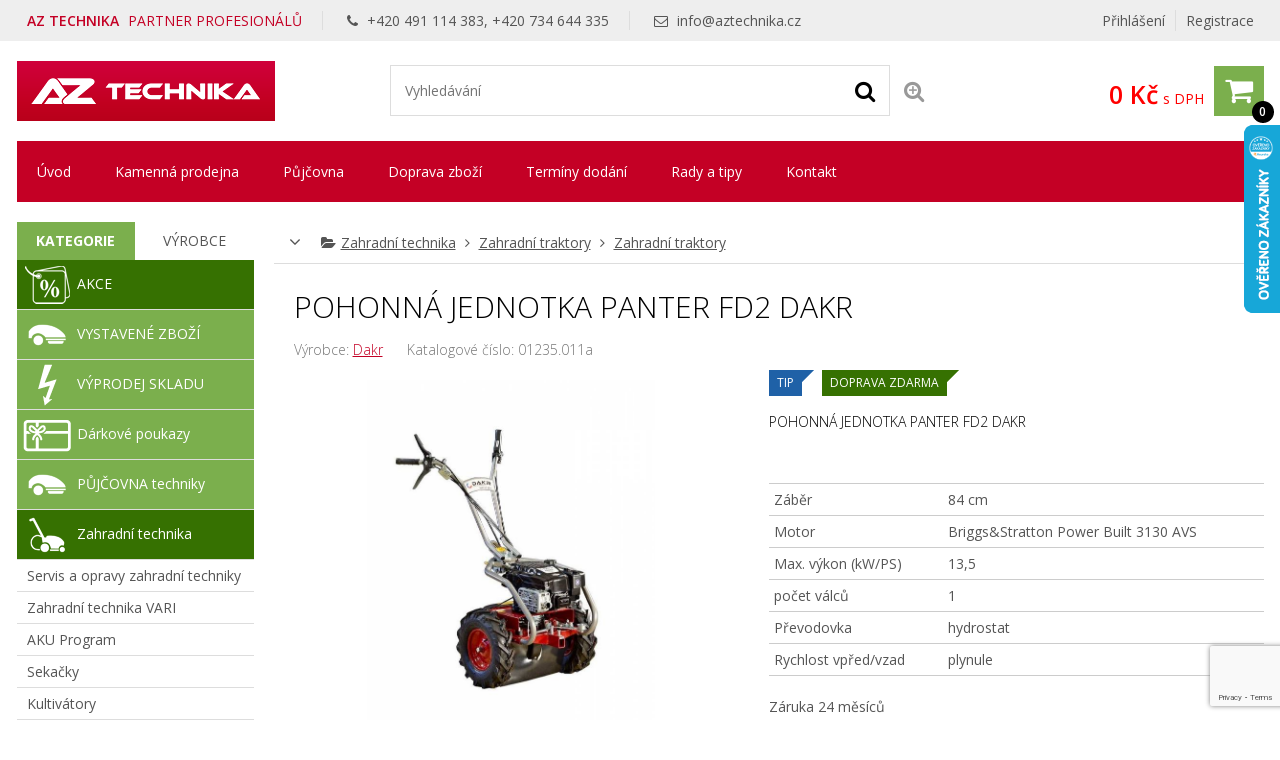

--- FILE ---
content_type: text/html; charset=UTF-8
request_url: https://www.aztechnika.cz/pohonna-jednotka-panter-fd2-dakr
body_size: 25261
content:
<!DOCTYPE html>
<html lang="cs" dir="ltr" itemscope="itemscope" itemtype="http://schema.org/WebPage">
<head>
<meta charset="UTF-8">

<meta name="apple-mobile-web-app-capable" content="yes">
<meta name="viewport" content="width=device-width, initial-scale=1.0">
<meta http-equiv="X-UA-Compatible" content="IE=edge">
<title>Pohonná jednotka Panter FD2 DAKR | AZ Technika</title>
<base href="https://www.aztechnika.cz/">
<meta name="robots" content="ALL,FOLLOW">
<meta name="author" content="AiVision, s.r.o.">
<meta name="keywords" content="panter, dakr panter, panter FD2, vari">
<meta name="description" content="Pohonná jednotka Panter FD2 DAKR

&amp;nbsp;
">
<meta property="og:image" content="https://www.aztechnika.cz/_images/fullsize/aisplit-pohonn/pohonna-jednotka-panter-fd2-dakr4.jpg">
<meta name="facebook-domain-verification" content="revh62a979kjii2yvwyx6oha0rtqn2">
<link rel="stylesheet" href="_templates/bootstrap.min.css" type="text/css" media="screen, print">
<link rel="stylesheet" href="_templates/font-awesome.min.css" type="text/css" media="screen, print">
<link id="tabsCss" rel="stylesheet" href="_js/jquery-ui/css/jquery-ui.css" type="text/css" media="screen">
<link rel="canonical" href="https://www.aztechnika.cz/pohonna-jednotka-panter-fd2-dakr">
<link rel="StyleSheet" href="https://www.aztechnika.cz/_templates/page29_123.css?v=1768840050" type="text/css" media="screen, print">
<link rel="StyleSheet" href="https://www.aztechnika.cz/_templates/page29_126.css?v=1768840050" type="text/css" media="print">
<link rel="StyleSheet" href="https://www.aztechnika.cz/_templates/page29_128.css?v=1768840050" type="text/css" media="only screen and (min-width: 240px) and (max-width: 480px)">
<link rel="StyleSheet" href="https://www.aztechnika.cz/_templates/page29_129.css?v=1768840050" type="text/css" media="only screen and (min-width: 481px) and (max-width: 800px)">
<link rel="StyleSheet" href="https://www.aztechnika.cz/_templates/page29_130.css?v=1768840050" type="text/css" media="screen and (min-width: 801px) and (max-width: 1023px)">
<link rel="StyleSheet" href="https://www.aztechnika.cz/_templates/page29_131.css?v=1768840050" type="text/css" media="only screen and  (min-width: 1280px) and (max-width: 1919px) and (orientation: landscape)">
<link rel="StyleSheet" href="https://www.aztechnika.cz/_templates/page29_133.css?v=1768840050" type="text/css" media="only screen and (min-width: 1920px)">
<link rel="stylesheet" href="_templates/cz/slimbox.css" type="text/css" media="screen">
<link rel="stylesheet" href="_templates/animate.min.css">
<script type="text/javascript" src="_js/getScript.php?src=jquery,jquery-ui,slides,onload,common,slimbox2,elevatezoom,cycle2,letering,textile"></script><script type="text/javascript" src="_js/last_visited.min.js"></script><script src="./_js/menu/menu1.js" type="text/javascript"></script><!-- Favicons --><link rel="icon" type="image/png" href="/favicon-32x32.png" sizes="32x32">
<link rel="icon" type="image/png" href="/favicon-16x16.png" sizes="16x16">
<link rel="shortcut icon" type="image/ico" href="/favicon.ico">
<meta name="google-site-verification" content="C1xizvJ0ZBdF5W7RPIbSDZCbTS1PpDcBzogaBpWDWx0">
<meta name="google-site-verification" content="09gLmbNnML8-Qn4MKCMWVQOT1XbaeqEzpm8YKbYDmvE">
<meta name="msvalidate.01" content="6AED6B1AFF348D9485AE0FC2F695E13D">
<link rel="stylesheet" href="/_cookies/cookieconsent.css">
<script type="module" src="/_cookies/cookieconsent-init.js?v=4"></script><script type="text/javascript">
      // Define dataLayer and the gtag function.
      var cccookie=getCookie("cc_cookie4");
      console.log("aaa: "+cccookie);
      var dcccookie = JSON.parse("[" + cccookie + "]");
      try{
        aCookiesCategories=(dcccookie[0].categories);
      }
      catch(e){
        aCookiesCategories=new Array();
      }
      // Define dataLayer and the gtag function.
      window.dataLayer = window.dataLayer || [];
      function gtag(){dataLayer.push(arguments);}
      gtag('consent', 'default', {
        'ad_storage': aCookiesCategories.find((element) => element == 'ads') ? 'granted' : 'denied',
        'analytics_storage': aCookiesCategories.find((element) => element == 'analytics') ? 'granted' : 'denied',
        'ad_user_data': aCookiesCategories.find((element) => element == 'ads') ? 'granted' : 'denied',
        'ad_personalization': aCookiesCategories.find((element) => element == 'ads') ? 'granted' : 'denied',
        'functionality_storage': aCookiesCategories.find((element) => element == 'preferences') ? 'granted' : 'denied',
        'personalization_storage': aCookiesCategories.find((element) => element == 'preferences') ? 'granted' : 'denied',
        'security_storage': 'granted',
        'wait_for_update': 2000
      });
    </script><!-- Google Tag Manager --><script type="text/javascript"><!--  
      (function(w,d,s,l,i){w[l]=w[l]||[];w[l].push({'gtm.start':
        new Date().getTime(),event:'gtm.js'});var f=d.getElementsByTagName(s)[0],
        j=d.createElement(s),dl=l!='dataLayer'?'&l='+l:'';j.async=true;j.src=
        'https://www.googletagmanager.com/gtm.js?id='+i+dl;f.parentNode.insertBefore(j,f);
      })(window,document,'script','dataLayer','GTM-TVV9BM7');
      --></script><!-- End Google Tag Manager --><!-- Global site tag (gtag.js) - Google Ads --><script async="async" src="https://www.googletagmanager.com/gtag/js?id=AW-992069327">
    </script><script>
      window.dataLayer = window.dataLayer || [];
      function gtag(){dataLayer.push(arguments);}
      gtag('js', new Date());
      gtag('config', 'AW-992069327', {'allow_enhanced_conversions':true});
    </script><!-- Facebook Pixel Code --><script type="text/javascript">
      !function(f,b,e,v,n,t,s){if(f.fbq)return;n=f.fbq=function(){n.callMethod?
        n.callMethod.apply(n,arguments):n.queue.push(arguments)};if(!f._fbq)f._fbq=n;
        n.push=n;n.loaded=!0;n.version='2.0';n.queue=[];t=b.createElement(e);t.async=!0;
        t.src=v;s=b.getElementsByTagName(e)[0];s.parentNode.insertBefore(t,s)}(window,
        document,'script','https://connect.facebook.net/en_US/fbevents.js');
    </script><script type="text/javascript">
      fbq('init', '300950474535645');
      fbq('track', "PageView");
    </script><!-- End Facebook Pixel Code --><!-- Ecomail starts --><script type="text/javascript">
    ;(function(p,l,o,w,i,n,g){if(!p[i]){p.GlobalSnowplowNamespace=p.GlobalSnowplowNamespace||[];
    p.GlobalSnowplowNamespace.push(i);p[i]=function(){(p[i].q=p[i].q||[]).push(arguments)
    };p[i].q=p[i].q||[];n=l.createElement(o);g=l.getElementsByTagName(o)[0];n.async=1;
    n.src=w;g.parentNode.insertBefore(n,g)}}(window,document,"script","//d70shl7vidtft.cloudfront.net/ecmtr-2.4.2.js","ecotrack"));
    window.ecotrack('newTracker', 'cf', 'd2dpiwfhf3tz0r.cloudfront.net', { /* Initialise a tracker */
    appId: 'aztechnika', consentModeV2: true
    });
    window.ecotrack('setUserIdFromLocation', 'ecmid');
    window.ecotrack('trackPageView');
    </script><!-- Ecomail stops -->
</head>
<body style="margin: 0px;height: 100%;" class="c1 night winter unregUsr">
<!-- Google Tag Manager (noscript) --><noscript><iframe src="https://www.googletagmanager.com/ns.html?id=GTM-TVV9BM7" height="0" width="0" style="display:none;visibility:hidden"></iframe></noscript>
<!-- End Google Tag Manager (noscript) --><noscript><img height="1" width="1" style="display:none" src="https://www.facebook.com/tr?id=300950474535645&amp;ev=PageView&amp;noscript=1"></noscript>
<div id="Box0">
<div id="fb-root"></div>
<div id="Box1473" class="SubCont0"><div class="content">
<div><script type="text/javascript">
      //
      /*Heureka overeno zakazniky*/
      var _hwq = _hwq || [];
          _hwq.push(['setKey', '8C914AE691FFFC8BB83A9D373A2C126D']);_hwq.push(['setTopPos', '60']);_hwq.push(['showWidget', '22']);(function() {
          var ho = document.createElement('script'); ho.type = 'text/javascript'; ho.async = true;
          ho.src = ('https:' == document.location.protocol ? 'https://ssl' : 'http://www') + '.heureka.cz/direct/i/gjs.php?n=wdgt&sak=8C914AE691FFFC8BB83A9D373A2C126D';
          var s = document.getElementsByTagName('script')[0]; s.parentNode.insertBefore(ho, s);
      })();
      //
      </script></div>
<div>
<script type="text/javascript" src="https://c.seznam.cz/js/rc.js"></script><script type="text/javascript">
//
  window.sznIVA.IS.updateIdentities({
    eid: null
  });
  var retargetingConf = {
    rtgId: 13352,
    consent: aCookiesCategories.find((element) => element == 'ads') ? 1 : 0,
  };
    window.rc.retargetingHit(retargetingConf);
  //debugger;
//
</script>
</div>
</div></div>
<div id="Box1474" class="c2 SubCont9">
<div><div id="Box1547" class="c2 SubCont2">
<div><div id="Box1478" class="SubCont0"><div class="content"><form action="index.php?_TargetFile=pohonna-jednotka-panter-fd2-dakr" method="POST" title="Přihlášení">
<div style="display:none;">
    	    		<input type="hidden" name="IdPage" value="29">
    	    		</div>
<div class="divLogin" onclick='$(".showLogin").slideToggle();'>
				Přihlášení
			</div>
<div class="divRegistration"><a class="Registration" href="registrace-1" rel="nofollow">
					Registrace
				</a></div>
<div class="divHidden showLogin">
<div>
<label for="inpt_logName1" class="LogName">
  					Přihlašovací jméno
  				</label><input id="inpt_logName1" name="_LogName" value="">
</div>
<div>
<label for="inpt_logPassword" class="LogPass">
  					Heslo
  				</label><input type="password" id="inpt_logPassword" name="_LogPass">
</div>
<button type="submit" class="button c7 d5">
  				Přihlásit
  			</button><a class="lostPassword" rel="nofollow" href="pohonna-jednotka-panter-fd2-dakr?IdPage=29&amp;_Box%5B1481%5D%5BId%5D=1487">
  				Ztratili jste heslo?
  			</a><div class="aisOAuth" style="display:block; width:100%; clear:both;"><a class="seznam-login-button button c7 d5" id="seznamOauthButt" style="text-decoration: none important;" href="https://login.szn.cz/api/v1/oauth/auth?client_id=07df86b57ac29b8c4c84e81f0de23a54cba6d3fdb5500801&amp;scope=identity&amp;response_type=code&amp;redirect_uri=https://www.aztechnika.cz/" rel="nofollow"><i class="fab"><img width="20" height="20" alt="" src="[data-uri]"></i> Přihlášení Seznam.cz</a></div>
</div>
</form></div></div></div>
<div><div id="Box1569" class="SubCont0"><div class="content"><div class="html">
    	    		
<p><span class="title"><strong>AZ TECHNIKA</strong> PARTNER PROFESIONÁLŮ</span> <span><i aria-hidden="true" class="fa fa-phone">‌</i> +420 491 114 383, +420 734 644 335</span> <span><i aria-hidden="true" class="fa fa-envelope-o">‌</i> <a href="mailto:info@aztechnika.cz">info@aztechnika.cz</a></span></p>


    	    		</div></div></div></div>
</div></div>
<div><div id="Box1555" class="c2 SubCont1"><div><div id="Box1538" class="c2 SubCont3">
<div><div id="Box1476" class="SubCont0"><div class="content"><div class="html">
    	    		
<p><a href="/" id="a_header_logo" name="a_header_logo"><img alt="" id="header_logo" src="_images/preview/aisplit-logo-a/logo-aztechnika.png"></a></p>


    	    		</div></div></div></div>
<div><div id="Box1521" class="SubCont0"><div class="content">
<form method="get" id="form" title="Vyhledávání" onsubmit="if(document.getElementById('SearchEasy1521').value.length &lt; 2){alert('Vložte minimálně 2 znaky.');return false;}" action="index.php?_TargetFile=pohonna-jednotka-panter-fd2-dakr">
<div style="display:none;">
<input type="hidden" name="_ShopSearch[SearchType]" value="1">
    	    		<input type="hidden" name="IdPage" value="29"><input type="hidden" name="_Box[1481][Id]" value="1484">
    	    		</div>
<div class="divValidation">
<input value="" name="_ShopSearch[Search]" id="SearchEasy1521" class="search_input" title="Text pro vyhledávání" placeholder="Vyhledávání"><button type="submit" name="btnSearch" class="search_button c7" title="Hledat"><i class="fa fa-search" aria-hidden="true">‌</i></button><a href="pohonna-jednotka-panter-fd2-dakr?IdPage=29&amp;_Box%5B1481%5D%5BId%5D=1492" class="aExtendedSearch" rel="nofollow" title="Rozšířené vyhledávání"><i class="fa fa-search-plus" aria-hidden="true">‌</i><span>Rozšířené vyhledávání</span></a>
</div>
</form>
<script type="text/javascript">
        //
         $(function() {
            function log( message ) {
              $( "<div>" ).text( message ).prependTo( "#log" );
              $( "#log" ).scrollTop( 0 );
            }

             $.widget( "custom.catcomplete", $.ui.autocomplete, {
              _create: function() {
                this._super();
                this.widget().menu( "option", "items", "> :not(.ui-autocomplete-category)" );
              },
              _renderMenu: function( ul, items ) {
                var that = this,
                  currentCategory = "",
                  this_items = items;
                $.each( items, function( index, item ) {
                  var li;
                  if ( item.category != currentCategory ) {
                    ul.append( "<li class='ui-autocomplete-category'>" + item.category + "</li>" );
                    currentCategory = item.category;
                  }
                  li = that._renderItemData( ul, item );
                  if ( item.category ) {
                    li.attr( "aria-label", item.category + " : " + item.label );
                  }
                  if ( item.groupName=="product" && index==(this_items.length-1)) {
                    ul.append( "<li class='ui-autocomplete-all' onclick='$(\".search_button\").click();'><button class=\"d5\">Zobrazit všechny vyhledané produkty</button></li>" );
                  }
                });
              },
              _renderItem: function(ul, item) {
                  strImg = "";
                  var $img = $('<img>');
                  if(item.Filename != "undefined" && item.Filename!=null)
                  {
                    $img.attr({
                      src: '/_images/mini/' + item.Filename,
                      alt: item.label,
                      width: "40",
                      height: "40"
                    });
                  }else
                    $img = null;
                  
                  var $li = $('<li>');

                  $li.attr('data-value', item.label);
                  if(item.category=="Fulltext"){
                		$li.append('<a href="javascript:document.forms[\'form\'][\'_ShopSearch[Search]\'].value=\''+(item.label)+'\';document.forms[\'form\'].submit();void(0);">');
               		 }
               		 else{
               		 	$li.append('<a href="'+item.directory+'?SearchedText='+(document.forms["form"]["_ShopSearch[Search]"].value)+'&AutocompleteName='+(item.label)+'&Idss='+item.IdSecuritySection+'">');
               		}
                  if(item.Filename != "undefined")
                    $li.find('a').append($img).append(item.label);
                  else
                    $li.find('a').append(item.label);

                  return $li.appendTo(ul);
              }
            });
 
            $( "#SearchEasy1521" ).catcomplete({
              source: function( request, response ) {
                $.ajax({
                  url: "/_ajax/getSearchEasy.php",
                  dataType: "json",
                  data: {
                    search: request.term
                  },
                  success: function( data ) {
                    response( data );
                  }
                });
              },
              minLength: 3,
              select: function( event, ui ) {
                window.location.assign("/"+ui.item.directory);
                log( ui.item ?
                  "Selected: " + ui.item.label :
                  "Nothing selected, input was " + this.value);
              },

              open: function() {
                $( this ).removeClass( "ui-corner-all" ).addClass( "ui-corner-top" );
              },

              close: function() {
                $( this ).removeClass( "ui-corner-top" ).addClass( "ui-corner-all" );
              }

            }).catcomplete( "widget" ).addClass( "d1" );
          });
        //
      </script>
</div></div></div>
<div><div id="Box1477" class="SubCont0"><div class="content"><a href="objednavka" id="aSumCost" class="AnchorBasketCount" title="Zobraz košík"><span id="CntItems" class="CntItems">0</span><span class="itemsFor"> položek za </span><span id="SumCost">0 Kč</span><span id="basketImg" class="ImgBasket d3"><i class="fa fa-shopping-cart" aria-hidden="true">‌</i></span><span class="divSumCostVAT"> s DPH</span><span class="basketTitle">Košík</span></a></div></div></div>
</div></div></div></div>
<div><div id="Box1479" class="SubCont0"><div class="content c4 d2">
<div>
    	    		<form action="pohonna-jednotka-panter-fd2-dakr" id="formPag47afc:1479" title="Strom" class="nonVisForm"><div class="hidden"><input type="hidden" name="OpenedNodes" id="OpenedNodes"></div></form>
<form action="pohonna-jednotka-panter-fd2-dakr" title="Strom" class="nonVisForm"><div class="hidden">
<input type="hidden" name="OpenedNodes47afc:1479" id="OpenedNodes47afc:1479" value=""><input type="hidden" name="CheckedNodes47afc:1479" id="CheckedNodes47afc:1479" value="">
</div></form>

    	    		</div>
<nav class="MenuHorizontal">
    	    		<ul id="tree_UL_1479_15" title="Úroveň Menu" class="tree_UL_0">
<li id="tree_LI_1479_30" class="treeNode"><a href="uvodni-stranka" class="treeAnchor" title="">Úvod</a></li>
<li id="tree_LI_1479_103" class="treeNode"><a href="kamenna-prodejna" class="treeAnchor" title="">Kamenná prodejna</a></li>
<li id="tree_LI_1479_185" class="treeNode"><a href="pujcovna" class="treeAnchor" title="">Půjčovna</a></li>
<li id="tree_LI_1479_31" class="treeNode"><a href="doprava-zbozi" class="treeAnchor" title="">Doprava zboží</a></li>
<li id="tree_LI_1479_32" class="treeNode"><a href="terminy-dodani" class="treeAnchor" title="">Termíny dodání</a></li>
<li id="tree_LI_1479_193" class="treeNode"><a href="rady-a-tipy" class="treeAnchor" title="">Rady a tipy</a></li>
<li id="tree_LI_1479_194" class="treeNode treeLast"><a href="kontakt" class="treeAnchor" title="">Kontakt</a></li>
</ul>

    	    		</nav>
</div></div></div>
<div><div id="Box1480" class="c2 SubCont2">
<div><div id="Box1481" class="c2 SubCont2"><div><div id="Box1485" class="SubCont0">
<div class="CategoryBox">
<div class="MainCategoryView c7" title="Zobraz další kategorie"><i class="fa fa-angle-down" aria-hidden="true">‌</i></div>
<div class="MainCategory">
    	    		<i class="fa fa-folder-open" aria-hidden="true">‌</i><a href="zahradni-technika/" title="">Zahradní technika</a> <i class="fa fa-angle-right" aria-hidden="true">‌</i> <a href="zahradni-technika/zahradni-traktory/" title="">Zahradní traktory</a> <i class="fa fa-angle-right" aria-hidden="true">‌</i> <a href="zahradni-technika/zahradni-traktory/zahradni-traktory/" title="">Zahradní traktory</a>
    	    		</div>
<div class="Categories">
<a class="Category d1" href="systemove-kategorie/import/nove-polozky"><i class="fa fa-folder" aria-hidden="true">‌</i><span class="CategoryName" title="">
    	    		Nové položky
    	    		</span></a><a class="Category d1" href="zahradni-technika/"><i class="fa fa-folder" aria-hidden="true">‌</i><span class="CategoryName" title="Zahradní technika">
    	    		Zahradní technika
    	    		</span></a><a class="Category d1" href="zahradni-technika/zahradni-traktory/"><i class="fa fa-folder" aria-hidden="true">‌</i><span class="CategoryName" title="Zahradní technika &gt; Zahradní traktory">
    	    		Zahradní traktory
    	    		</span></a><a class="Category d1" href="zahradni-technika/zahradni-traktory/zahradni-traktory/"><i class="fa fa-folder" aria-hidden="true">‌</i><span class="CategoryName" title="Zahradní technika &gt; Zahradní traktory &gt; Zahradní traktory">
    	    		Zahradní traktory
    	    		</span></a><a class="Category d1" href="zahradni-technika/pracovni-stroje-dakr"><i class="fa fa-folder" aria-hidden="true">‌</i><span class="CategoryName" title="Zahradní technika &gt; Pracovní stroje DAKR">
    	    		Pracovní stroje DAKR
    	    		</span></a><a class="Category d1" href="zahradni-technika/pracovni-stroje-dakr/pohonne-jednotky-dakr-panter"><i class="fa fa-folder" aria-hidden="true">‌</i><span class="CategoryName" title="Zahradní technika &gt; Pracovní stroje DAKR &gt; Pohonné jednotky DAKR Panter">
    	    		Pohonné jednotky DAKR Panter
    	    		</span></a>
</div>
<script type="text/javascript">
    $(function() 
    {
      $(".MainCategoryView").click(function(){
        $(".Categories").slideToggle();
      });
      $(".selCol").each(function(){setColorSelect(this)})
      $(".selCol").change(function(){setColorSelect(this)})
    });
    
    function setColorSelect(oSelect)
    {
      oSelect.style.backgroundColor=oSelect.options[oSelect.selectedIndex].style.backgroundColor;
    }//end of function setColorSelect(oSelect)
    
    function setVarSel(oInpt)
    {
      $(".shopArticleVariant").removeClass("varsel");
      $(oInpt).addClass("varsel");
    }//end of function setVarSel()
    
    function setVarSelRow(oInpt)
    {
      if($(oInpt).find(".shopArticleVariantRadio").length==1)
      {
        $(oInpt).find(".shopArticleVariantRadio").prop("checked", "checked");
        setVarSel(oInpt);
      }else
        myalert("Upozornění", "Litujeme, ale toto zboží nelze nyní bohužel objednat.", "alert", "Zavřít");
    }//end of function setVarSel()
    </script>
</div>
<div class="shopArticlecontent entry-contentOff">
<H1 class="entry-titleOff c3" title="Pohonná jednotka Panter FD2 DAKR">Pohonn&aacute; jednotka Panter FD2 DAKR</H1>
<script type="text/javascript">
    //
    
    var codeIndex;
    
    function noCopy(e)
    {
      e.preventDefault();
      return false;
    }

    function createSelectable(idOfSelect)
    {
      //hide select
      //$("#"+idOfSelect).hide();
      //create new ul
      ul = $("#"+idOfSelect).parent().append("<ul></ul>").attr({id:idOfSelect+"UL"});
      //create list
      $("#"+idOfSelect+" option").each(function(index){
        if($(this).attr("value")!=0){
          li = document.createElement("li");
          $(li).html(this.text);
          $(li).attr("data-value", $(this).prop("value"));
          ul.append(li);
          if($(this).prop("selected")==true)
            $(li).addClass("ui-selected");
        }
      });

      ul.selectable({
        selecting: function( event, ui ) {
          opt = $(".shopArticleVariantsSel option[value='"+$(ui.selecting).attr("data-value")+"']");
          if( opt.parent().parent().find(".ui-selected, .ui-selecting").length > 1){
           $(ui.selecting).removeClass("ui-selecting");
          }else
          {
            opt.prop("selected", "selected");
          }
        }
      });
    }
    function salinc()
    {
      inpt = $(this).parent().find(".input_cena");
      if(!inpt.length)
        inpt = $(this).parent().parent().find(".input_cena");
      min = inpt.data("mc");
      mx = inpt.data("mxc");
      val = parseInt(inpt.prop("value"));
      nval = val+mx;
      $(inpt).prop("value", nval);
    }//end of function salinc()
    function saldec()
    {
      inpt = $(this).parent().find(".input_cena");
      if(!inpt.length)
        inpt = $(this).parent().parent().find(".input_cena");
      min = inpt.data("mc");
      mx = inpt.data("mxc");
      val = parseInt(inpt.prop("value"));
      nval = val-mx;
      if(nval<min)nval=min;
      $(inpt).prop("value", nval);
      
    }//end of function saldec()
    function salchng(inpt)
    {
      min = parseFloat($(inpt).data("mc"));
      mx = parseFloat($(inpt).data("mxc"));
      val = parseFloat($(inpt).prop("value"));
      nval = val;
      valdiv = (nval-min) / mx;
      nval = Math.ceil(valdiv)*mx + min;
      if(nval<min)nval=min;
      $(inpt).prop("value", nval);
      
    }//end of function salchng()

    function Shop_Article_tabScroll()
    {
      $("#shopArtTabsUL #shopArtTabsUL A").click(function(e){
        e.preventDefault();
        var full_url = $(this).attr("href");
        //split the url by # and get the anchor target name - home in mysitecom/index.htm#home
        var parts = full_url.split("#");
        var aid = parts[1];
        $('html,body').animate({scrollTop: $('#'+aid).offset().top-40},'slow');
      });
    }//end of function Shop_Article_tabScroll()
    
    function Shop_Article_Imgs_hideArrows()
    {
      var slides = $('#images .cycle-slide').children().length;
      if (slides <= $("#images").data("cycle-carousel-visible")) 
      {
        $(".imgs_arrows").hide();
      }//end of if
    }//end of function Shop_Article_Imgs_hideArrows()
    
    $( document ).ready(function() {
      var wto=false;
      Shop_Article_Imgs_hideArrows();
      Shop_Article_tabScroll();
      $(".incMU").click(salinc); 
      $(".decMU").click(saldec); 
      $(".input_cena").keypress(function(e){
          clearTimeout(wto);
          wto = setTimeout(salchng.bind(null, this), 300);
      });
      $(".shopArticledescriptions").attr('unselectable','on').bind('mousedown',noCopy).bind('mouseup',noCopy).bind('selectstart',noCopy).disableSelection().bind("contextmenu cut copy",noCopy);
      $(".var_basket").click(function(){
        setVarSelRow($(this).parent());
        if(typeof(dynamicBasket) == "undefined")
          $("#item_submit").click();
      });
      
        w = $(document).width();
        if(w<=800)wd="100%";
        else wd="60%";
        $("#QuestionForm").dialog({
          autoOpen: false,
          modal: true, 
          overlayClose:true, 
          closeOnEscape:true,
          title: "Dotaz na prodavače",
          width: wd
        });
      $(".querySales").click(function(){
        $("#QuestionForm").dialog( "open" );
        return false;
      });
      var hash = window.location.hash.substr(1);
      if(hash=="QuestionForm")
        $("#QuestionForm").dialog( "open" );
    });
    //
    </script><div id="sd_shopArticle" itemscope="itemscope" itemtype="http://schema.org/Product">
<span itemprop="name" class="hide">Pohonná jednotka Panter FD2 DAKR</span><div class="SATop c7">Tip</div>
<div class="ident">
<div class="shopArticleProducer">
      Výrobce: <a href="dakr" id="Aproducer" itemprop="brand" class="new_window">Dakr</a>
    </div>
<div class="shopArticlecatalogNumber">
      Katalogové číslo: <span itemprop="sku">01235.011a</span>
    </div>
</div>
<form action="index.php?_TargetFile=pohonna-jednotka-panter-fd2-dakr" method="post">
<div class="shopArticlehidden"><input type="hidden" value="" id="inptSubmit" name="_Box[1477][inptSubmit]"></div>
<div style="display:none;">
    	    		<input type="hidden" name="IdPage" value="29">
    	    		</div>
<div style="display:none;">
    	    		<input type="hidden" name="IdPage" value="29"><input type="hidden" name="_Box[1481][Id]" value="1485">
    	    		</div>
<div class="shopArticledetail_right">
<div class="shopArticlefirstImage">
    	    		<img src="_images/fullsize/aisplit-pohonn/pohonna-jednotka-panter-fd2-dakr4.jpg" width="601" height="750" class="viewBig" itemprop="image" alt="Obrázek k výrobku 75148 - Pohonná jednotka Panter FD2 DAKR">
    	    		</div>
<div class="wbt">Klikni pro zobrazení většího obrázku</div>
<div class="imgs_arrows">
<a href="#" class="Prev"><i class="fa fa-angle-left" aria-hidden="true">‌</i><span>Předcozí</span></a><a href="#" class="Next"><i class="fa fa-angle-right" aria-hidden="true">‌</i><span>Další</span></a>
</div>
<span class="custom-caption"></span><div class="shopArticleimages cycle-slideshow" id="images" data-cycle-slides="&gt; div" data-cycle-timeout="0" data-cycle-prev=".shopArticledetail_right .Prev" data-cycle-next=".shopArticledetail_right .Next" data-cycle-caption=".shopArticledetail_right .custom-caption" data-cycle-caption-template="Obrázek {{slideNum}} z {{slideCount}}" data-cycle-fx="carousel" data-cycle-carousel-visible="3" data-cycle-carousel-fluid="false" data-cycle-swipe="true" data-allow-wrap="false">
<div>
<span>
    	    		<img src="_images/preview/aisplit-pohonn/pohonna-jednotka-panter-fd2-dakr.jpg" width="217" height="135" alt="Obrázek k výrobku 75148 - Pohonná jednotka Panter FD2 DAKR" title="Obrázek k výrobku 75148 - Pohonná jednotka Panter FD2 DAKR" class="viewBig">
    	    		</span><span class="wbt" title="Klikni pro zobrazení většího obrázku"></span>
</div>
<div>
<span>
    	    		<img src="_images/preview/aisplit-pohonn/pohonna-jednotka-panter-fd2-dakr1.jpg" width="217" height="199" alt="Obrázek k výrobku 75148 - Pohonná jednotka Panter FD2 DAKR" title="Obrázek k výrobku 75148 - Pohonná jednotka Panter FD2 DAKR" class="viewBig">
    	    		</span><span class="wbt" title="Klikni pro zobrazení většího obrázku"></span>
</div>
<div>
<span>
    	    		<img src="_images/preview/aisplit-pohonn/pohonna-jednotka-panter-fd2-dakr2.jpg" width="217" height="156" alt="Obrázek k výrobku 75148 - Pohonná jednotka Panter FD2 DAKR" title="Obrázek k výrobku 75148 - Pohonná jednotka Panter FD2 DAKR" class="viewBig">
    	    		</span><span class="wbt" title="Klikni pro zobrazení většího obrázku"></span>
</div>
<div>
<span>
    	    		<img src="_images/preview/aisplit-pohonn/pohonna-jednotka-panter-fd2-dakr3.jpg" width="217" height="123" alt="Obrázek k výrobku 75148 - Pohonná jednotka Panter FD2 DAKR" title="Obrázek k výrobku 75148 - Pohonná jednotka Panter FD2 DAKR" class="viewBig">
    	    		</span><span class="wbt" title="Klikni pro zobrazení většího obrázku"></span>
</div>
</div>
</div>
<div class="shopArticledetail_left">
<div class="shopArticleanchorBack"><a href="javascript:%20history.back();" class="shopArticlebut_back c7">
						Zpět
					</a></div>
<div class="SAFlags">
<div class="itemIconTip c7"><span class="c7">Tip</span></div>
<div class="itemIconNoPayDelivery c7"><span class="c7">Doprava zdarma</span></div>
<div class="itemIconCountLimit c7"><span class="c7">Omezený počet kusů</span></div>
</div>
<div class="shopArticleDescription" itemprop="description">
    	    		<h2>Pohonná jednotka Panter FD2 DAKR</h2>

<p> </p>

    	    		</div>
<div id="desc_more" class="desc_more">
<div class="sad_short"></div>
<a href="#" onclick="Shop_Article_moreInfo(this)" class="more" type="button">Více info</a><script type="text/javascript">
          //
            function Shop_Article_splitDescr(maxLen)
            {
              divDescr = $(".shopArticleDescription");
              if($(divDescr).text().length>maxLen)
              {
                $(divDescr).hide();
                SplitIndex = ($(divDescr).text().substr(0,maxLen).lastIndexOf(".")+1);
                if(SplitIndex>0)
                {
                  $(".sad_short").html(divDescr.text().substr(0, SplitIndex)+"<span class=\"dots\">..</span>")
                }                
              }else
                $(".desc_more").hide();
            }
            Shop_Article_splitDescr(255);
            function Shop_Article_moreInfo(oBtn)
            {
              divDescrFull = $(".shopArticleDescription");
              divDescr = $(".sad_short");
              
              if ($(divDescrFull).is(":visible")) {
                $(divDescrFull).hide();
                $(divDescr).show();
                $("html, body").animate({scrollTop: $(divDescr).offset().top -50 }, 500);                 
                oBtn.innerHTML = "Více info"; 
              } else {
                $(divDescrFull).show();
                $(divDescr).hide();
                oBtn.innerHTML = "Méně info"; 
              }  
            }//end of function Shop_Article_moreInfo()
          //
          </script>
</div>
<div class="tblAttributes"><table class="shopArticleAttributes1">
<tr class="shopArticleAttribute1">
<td class="shopArticleAttributeName1">Záběr</td>
<td class="shopArticleAttributeValue1">
    	    		84 cm
    	    		</td>
</tr>
<tr class="shopArticleAttribute1">
<td class="shopArticleAttributeName1">Motor</td>
<td class="shopArticleAttributeValue1">
    	    		Briggs&amp;Stratton Power Built 3130 AVS
    	    		</td>
</tr>
<tr class="shopArticleAttribute1">
<td class="shopArticleAttributeName1">Max. výkon (kW/PS)</td>
<td class="shopArticleAttributeValue1">
    	    		13,5
    	    		</td>
</tr>
<tr class="shopArticleAttribute1">
<td class="shopArticleAttributeName1">počet válců</td>
<td class="shopArticleAttributeValue1">
    	    		1
    	    		</td>
</tr>
<tr class="shopArticleAttribute1">
<td class="shopArticleAttributeName1">Převodovka</td>
<td class="shopArticleAttributeValue1">
    	    		hydrostat
    	    		</td>
</tr>
<tr class="shopArticleAttribute1">
<td class="shopArticleAttributeName1">Rychlost vpřed/vzad</td>
<td class="shopArticleAttributeValue1">
    	    		plynule
    	    		</td>
</tr>
</table></div>
<div class="shopArticlewarranty">
					Záruka
					<div id="warrantyValue" class="shopArticlewarrantyValue">24 měsíců</div>
				</div>
<div class="shopArticleinStore store7">
<span><span class="shopArticleStoreText">Skladem</span><span class="shopArticleStoreCount"></span></span><span class="shopArticleStoreDate">
            Odesíláme / k vyzvednutí: 
            <span title="Odesíláme">Pondělí 26.01.2026</span>
          </span>
</div>
<span class="shopArticleStoreTextInfo info">K osobnímu vyzvednutí je nutná objednávka z eshopu. <br>O připravenosti Vás budeme informovat. Teprve pak lze zboží osobně vyzvednout.</span><div class="shopArticleAttributeCostContent">
<span class="shopArticleAttributeCostText">31 860 Kč</span><span id="item_cost_value" class="shopArticleAttributeCostText"></span><span class="shopArticleAttributeCostName">s DPH</span><span class="shopArticleAttributeCostTextMU">/ ks</span><span id="item_cost_value_both" class="shopArticleAttributeCostText1"></span>
</div>
<div itemprop="offers" itemscope="itemscope" itemtype="http://schema.org/Offer">
<span itemprop="price" class="hide">31860</span><span itemprop="priceCurrency" content="CZK">‌</span><span itemprop="url" class="hidden">https://www.aztechnika.cz/pohonna-jednotka-panter-fd2-dakr</span>
</div>
<div class="shopArticleAttributeCost c4">
<span id="decMU" class="decMU d7"><i class="fa fa-minus" aria-hidden="true">‌</i></span><input id="article147775148" type="text" maxlength="4" name="_Box[1477][Count][75148]" class="shopArticleinput_cena input_cena" data-mc="1" data-mxc="1" onchange="shopCheckDeposit(this, '75148-2', 0, 'Maximální počet objednání této položky je {Count} kusů!');" value="1"><span id="incMU" class="incMU d7"><i class="fa fa-plus" aria-hidden="true">‌</i></span><span>ks</span><button id="item_submit" type="submit" title="Vložit do košíku" class="shopArticlekosik_ikona d3" data-article="75148" onclick="document.getElementById('inptSubmit').value='75148-0-0-0-1';" value="submit[75148]"><i class="fa fa-shopping-cart" aria-hidden="true">‌</i>Koupit</button>
</div>
<div class="pho">
<a rel="nofollow" class="saAddToFavorites c4" href="pohonna-jednotka-panter-fd2-dakr?IdPage=29&amp;_Box%5B1501%5D%5BId%5D=75148&amp;_Box%5B1481%5D%5BId%5D=1501"><i class="fa fa-heart" aria-hidden="true">‌</i> Přidat k oblíbeným
          </a><a rel="nofollow" class="addWatchDog c4"><i class="fa fa-level-down" aria-hidden="true">‌</i> Hlídat cenu / dostupnost
          </a><a onclick="compareArticle(75148);return false;" rel="nofollow" class="compareArticle c4"><i class="fa fa-balance-scale" aria-hidden="true">‌</i> Porovnat
          </a><a class="querySales"><i class="fa fa-comment" aria-hidden="true">‌</i> Dotaz
          </a><a class="addReviewBtn"><i class="fa fa-signal" aria-hidden="true">‌</i>
            Přidat hodnocení
          </a>
</div>
<div id="shopArticleFb"></div>
</div>
<div id="shopArtTabs">
<ul id="shopArtTabsUL">
<li><a href="#shopArticledescriptions">Popis</a></li>
<li><a href="#attributesDiv">Vlastnosti</a></li>
<li><a href="#detailArticleYoutubeDiv">Video</a></li>
<li><a href="#shopArticleIRArticlesDiv">Související výrobky</a></li>
</ul>
<div id="shopArticledescriptions" class="shopArticledescriptions"><div class="shopArticlelongDescription">
    	    		<p style="text-align: justify;">Pohonná jednotka Panter FD2 DAKR</p>

<p style="text-align: justify;">Tato jednotka je mezi zákazníky velmi oblíbena, za příznivou cenu nabízí velmi solidní technické parametry. Je k ní možno připojit celou řadu pracovních nástavců, které jsou v části přídavná zařízení pro tento výrobek.</p>

<p style="text-align: justify;">Základní technické parametry:</p>

<p>Pojezd: ano, 3 rychlosti vpřed<br>
Rychlosti: 2,1   3,0   4,4 km/hod<br>
Náprava: pevná<br>
Převodovka: šneková české výroby, s kaleným a broušeným šnekem a bronzovým šnekovým kolem<br>
Útlum vibrací motoru: 4 silentbloky<br>
Řidítka: nastavitelná výškově i do stran<br>
Pneumatiky: velká foukaná kola 420 mm s šípovým vzorem<br>
Vnější obrys kol: volitelný, 65 a 68 cm<br>
Hmotnost jednotky: 54 kg<br>
Motor: 4-takt Briggs&amp;Stratton I/C, 850 Series OHV<br>
Palivo: benzin Natural 95<br>
Obsah motoru: 190 cm3<br>
Válec motoru: litinová vložka = dvojnásobná životnost motoru<br>
Pracovní otáčky motoru: 3.060 ot/min<br>
Celkový max. výkon motoru: 6,5 HP/4,8 kW<br>
Výkon motoru při 3.060 ot/min: 5,0 HP/3,7 kW<br>
Kroutící moment při 3.060 ot/min: 11,5 Nm<br>
Mazání motoru: olejové čerpadlo + olejový filtr <br>
Startování motoru: systém Ready Start - snadné nastartování bez sytiče<br>
 </p>

<p>Nelze dopravit přepravní službou z důvodu převedení a proškolení obsluhy stroje.</p>

<p>Lze objednat vyzvednout osobně na kamenné prodejně ve Dvoře Králové nad Labem nebo pohodlněji ZDARMA dovezeme, předvedeme a proškolíme Vás v okruhu 100 km od naší prodejny ve Dvoře Králové nad Labem .</p>

<div class="skype_c2c_menu_container notranslate" data-fp="{CD831788-C3AF-4104-9B83-A449D47394F8}" data-murl="https://pipe.skype.com/Client/2.0/" data-p2murl="https://c2c-p2m-secure.skype.com/p2m/v1/push" data-uiid="1" data-uilang="en" id="skype_c2c_menu_container" onmouseout="SkypeClick2Call.MenuInjectionHandler.hideMenu(this, event)" onmouseover="SkypeClick2Call.MenuInjectionHandler.showMenu(this, event)" style="display: none;">
<div class="skype_c2c_menu_click2call"><a class="skype_c2c_menu_click2call_action" id="skype_c2c_menu_click2call_action" target="_self">Call</a></div>

<div class="skype_c2c_menu_click2sms"><a class="skype_c2c_menu_click2sms_action" id="skype_c2c_menu_click2sms_action" target="_self">Send SMS</a></div>

<div class="skype_c2c_menu_push_to_mobile"><a class="skype_c2c_menu_push_to_mobile_action" id="skype_c2c_menu_push_to_mobile_action" target="_blank">Call from mobile</a></div>

<div class="skype_c2c_menu_add2skype"><a class="skype_c2c_menu_add2skype_text" id="skype_c2c_menu_add2skype_text" target="_self">Add to Skype</a></div>

<div class="skype_c2c_menu_toll_info">
<span class="skype_c2c_menu_toll_callcredit">You'll need Skype Credit</span><span class="skype_c2c_menu_toll_free">Free via Skype</span>
</div>
</div>

    	    		</div></div>
<div id="attributesDiv" class="shopArticleAttributesDiv">
<h2>Vlastnosti produktu</h2>
<div class="table-responsive overflow-auto"><table class="table shopArticleAttributes">
<thead><tr>
<th>Vlastnost</th>
<th class="shopArtAttribValTh">Hodnota</th>
</tr></thead>
<tbody>
<tr class="shopArticleAttribute">
<td class="shopArticleAttributeName">Záběr</td>
<td class="shopArticleAttributeValue">
    	    		84 cm 
    	    		</td>
</tr>
<tr class="shopArticleAttribute">
<td class="shopArticleAttributeName">Motor</td>
<td class="shopArticleAttributeValue">
    	    		Briggs&amp;Stratton Power Built 3130 AVS 
    	    		</td>
</tr>
<tr class="shopArticleAttribute">
<td class="shopArticleAttributeName">Max. výkon (kW/PS)</td>
<td class="shopArticleAttributeValue">
    	    		13,5 
    	    		</td>
</tr>
<tr class="shopArticleAttribute">
<td class="shopArticleAttributeName">počet válců</td>
<td class="shopArticleAttributeValue">
    	    		1 
    	    		</td>
</tr>
<tr class="shopArticleAttribute">
<td class="shopArticleAttributeName">Převodovka</td>
<td class="shopArticleAttributeValue">
    	    		hydrostat 
    	    		</td>
</tr>
<tr class="shopArticleAttribute">
<td class="shopArticleAttributeName">Rychlost vpřed/vzad</td>
<td class="shopArticleAttributeValue">
    	    		plynule 
    	    		</td>
</tr>
<tr class="shopArticleAttribute">
<td class="shopArticleAttributeName">Objem koše</td>
<td class="shopArticleAttributeValue">
    	    		240l 
    	    		</td>
</tr>
<tr class="shopArticleAttribute">
<td class="shopArticleAttributeName">Žací ústrojí (nože)</td>
<td class="shopArticleAttributeValue">
    	    		2 
    	    		</td>
</tr>
<tr class="shopArticleAttribute">
<td class="shopArticleAttributeName">Deflektor</td>
<td class="shopArticleAttributeValue">
    	    		příslušenství 
    	    		</td>
</tr>
<tr class="shopArticleAttribute">
<td class="shopArticleAttributeName">Mulčování</td>
<td class="shopArticleAttributeValue">
    	    		ano 
    	    		</td>
</tr>
<tr class="shopArticleAttribute">
<td class="shopArticleAttributeName">Výška sečení (mm)</td>
<td class="shopArticleAttributeValue">
    	    		25-80 
    	    		</td>
</tr>
<tr class="shopArticleAttribute">
<td class="shopArticleAttributeName">Hmotnost</td>
<td class="shopArticleAttributeValue">
    	    		190 
    	    		</td>
</tr>
</tbody>
</table></div>
</div>
<div id="detailArticleYoutubeDiv" class="detailArticleYoutubeDiv">
<iframe width="420" height="315" src="https://www.youtube.com/embed/dGzL1eUmnTM" frameborder="0" allowfullscreen="allowfullscreen"></iframe><iframe width="420" height="315" src="https://www.youtube.com/embed/ksj2by5w5T8" frameborder="0" allowfullscreen="allowfullscreen"></iframe><iframe width="420" height="315" src="https://www.youtube.com/embed/PBVu8VSv4Lo" frameborder="0" allowfullscreen="allowfullscreen"></iframe><iframe width="420" height="315" src="https://www.youtube.com/embed/lrInIDQK4Oo" frameborder="0" allowfullscreen="allowfullscreen"></iframe>
</div>
<div id="anchorsDiv"></div>
<div id="shopArticleFbCDiv"><div id="shopArticleFbC"></div></div>
<div id="shopArticleSubItemsDiv"></div>
<div id="shopArticleIRArticlesDiv">
<H2 class="shopArticleTitle">
              Související výrobky
            </H2>
<div class="shopArticlecontentSou"><div class="shopArticleitemSou basket">
<a href="olej-briggs-stratton-sae30-2l-20211"><span class="SouImage">
    	    		<img src="_images/preview/aisplit-olej-b/olej-briggs-stratton-sae30-2l-1.jpg" width="191" height="217">
    	    		</span><span class="SouName d4"></span></a><span class="SouPrice"><span class="SouPriceText">479 Kč</span><span class="SouMu"> / ks</span></span><button name="tmp" type="button" title="Vložit do košíku" class="Soukosik_ikona d3 addToBasket" data-target="1477" data-article="20211"><i class="fa fa-shopping-cart" aria-hidden="true">‌</i></button><span class="incMU d7"><i class="fa fa-plus" aria-hidden="true">‌</i></span><input name="tmp" type="text" class="shopArticleinput_cena input_cena" value="1" title="Množství" data-mc="1" data-mxc="1"><span class="decMU d7"><i class="fa fa-minus" aria-hidden="true">‌</i></span>
</div></div>
<script type="text/javascript">
            //
            $(document).ready(function(){
              if(typeof(dynamicBasket)=="undefined")
              {
                $(".shopArticlecontentSou .addToBasket").click(function(){
                  cnt = $(this).parent().find(".input_cena").val();
                  idArticle = $(this).data("article");
                  targetContainer = $(this).data("target");
                  //url for redirect
                  strRedir = "?_Box["+targetContainer+"][inptSubmit]="+idArticle+"-0-0-0-1&_Box["+targetContainer+"][Count]["+idArticle+"]="+cnt;
                  document.location.href = strRedir;
                });
              }//end of if
            })     
            //
            </script>
</div>
<div id="shopArticleAccArticlesDiv"></div>
<div id="shopArticleAltArticlesDiv"></div>
<!-- tabs //-->
</div>
</form>
<div id="dWatchdogWithoutLogin">
      Pro vytvoření hlídacího psa se musíte přihlásit.
      <script type="text/javascript">
      //
        w = $(document).width();
        if(w<=800)wd="100%";
        else wd="60%";
      $("#dWatchdogWithoutLogin").dialog({
          autoOpen: false,
          modal: true, 
          overlayClose:true, 
          closeOnEscape:true,
          title: "Hlídat cenu / dostupnost",
          width: wd
          //height: auto                                                                                                                               
      });
      $(document).ready(function(){
        $(".addWatchDog").click(function(){
          $("#dWatchdogWithoutLogin").dialog( "open" );
          return false;
        });
      })     
      //
      </script>
    </div>
<div>
<script type="text/javascript">
      //
      var formMessages = {
        required: "Povinné pole",
        length: "Obsah pole je příliš krátký",
      };
      var reviewDialog = false;
      var resetMouseOverStarsTimeOut;
      
      function isArticleReviewInserted(IdArticle)
      {
        var isCompared = false;
        if($.cookie("arrIdArticlesReview")!=null)
        {
          cookieStoredIdArticles = unescape($.cookie('arrIdArticlesReview'));
          arrStoredIdArticles = cookieStoredIdArticles.split(',');
          for (var k in arrStoredIdArticles)
          {
            if (arrStoredIdArticles.hasOwnProperty(k))
            {
              if(arrStoredIdArticles[k]==IdArticle)
              {
                isCompared = true;
                return true;
              }
            }
          }
        }
        return false;
      }
      
      function saveArticleReviewInserted(IdArticle)
      {
        if($.cookie("arrIdArticlesReview")!=null)
        {
          cookieStoredIdArticles = unescape($.cookie('arrIdArticlesReview'));
          strArticles = escape(cookieStoredIdArticles+","+IdArticle);
        } 
        else 
        {
          strArticles = IdArticle;
        }
        $.cookie('arrIdArticlesReview', strArticles, {path    : '/'});
      }
         
      function resetMouseOverStars()
      {
        $('.ReviewRatingOption[data-rating-value="'+$('.ReviewRating:checked').val()+'"]').trigger('click');
        $(".ReviewRatingOption").removeClass('ui-mouseover ui-checkboxradio-checked ui-state-active ui-visual-focus ui-state-focus');
        for(i=1;i<=$('.ReviewRating:checked').val();i++)
        {
          $('.ReviewRatingOption[data-rating-value="'+i+'"]').addClass('ui-mouseover');
        }
        $('.ui-dialog-title').focus();
      }
      
      $( document ).ready(function() {
        
        
        $( '.ReviewRatingOption' ).tooltip();
        
        $(".ReviewRatingOption").click(function(){
          $(".ReviewRatingOption").removeClass('ui-visual-focus ui-state-focus  ui-state-focus');
          $('.ui-dialog-title').focus();
          
        })
        
        $(".ReviewRatingOption").mouseover(function(){
          clearTimeout(resetMouseOverStarsTimeOut);
          $('.ui-dialog-title').focus();
          $(".ReviewRatingOption").removeClass('ui-mouseover ui-checkboxradio-checked ui-state-active ui-visual-focus ui-state-focus');
          //$(".ReviewRatingOption i").removeClass('d4');
          for(i=1;i<=$(this).attr('data-rating-value');i++)
          {
            $('.ReviewRatingOption[data-rating-value="'+i+'"]').addClass('ui-mouseover');
            //$('.ReviewRatingOption[data-rating-value="'+i+'"] i').addClass('d4');
          }
          $('.ui-dialog-title').focus();
        })
        
        $(".ReviewRatingOption").mouseout(function(){
          resetMouseOverStarsTimeOut = setTimeout("resetMouseOverStars();", 250);
        })
      
        $(".addReviewBtn").click(function(){
          // novy dialog otevrit pouze pokud neni otevren zadny jiny dialog
          dialogs = $('.ui-dialog:visible');
          var isOpenDialog = false;
          $(dialogs).each(function(){
            if($(this).dialog( "isOpen" ))
              isOpenDialog = true;
          })
            
          // pokud uz je zaznam v cookies, ze hodnoceni bylo vlozeno, pouze zobrazit hlasku
          if(isArticleReviewInserted($("#sd_shopArticle .shopArticlekosik_ikona").data("article")))
          {
            myalert("Upozornění", "Pro tento produkt už bylo hodnocení vloženo.", "reviewDialog", "Zavřít");
            isOpenDialog = true;
          }
            
          if (!isOpenDialog) {
            //$('#el').dialog('close');
            reviewDialog = $('.popupReviewForm').dialog({
              dialogClass: "ReviewFormDialog",
              title:'Hodnocení produktu '+$("H1").text(),
              modal: true,
              close: function() {
                //$(this).dialog('destroy');
              }
            })
          }
        
          function saveReview()
          {
            if($(".ReviewRating:checked").length>0)
            {
              var request = jQuery.ajax(
              {  
                url: "_ajax/saveReview.php",
                type: "GET",  
                data: {
                  "Name":$("#ReviewName").val(),
                  "Rating":$(".ReviewRating:checked").val(),
                  "Plus":$("#ReviewPlus").val(),
                  "Minus":$("#ReviewMinus").val(),
                  "Summary":$("#ReviewSummary").val(),
                  "Code":$("#Reviewinpt_imageCode").val(),
                  "IdArticle":$("#sd_shopArticle .shopArticlekosik_ikona").data("article")
                },//CZ
                async:   true,
                dataType: "json"
              });
              request.done(
                function(handleResponse) 
                { 
                  if(handleResponse.ok && !handleResponse.error)
                  {
                    $('.popupReviewForm').dialog("close");
                    myalert('Hodnocení produktu '+$("H1").text(), "Děkujeme za Vaše hodnocení", "className", "Zavřít");
                    //$.cookie('articlesReview', $("#sd_shopArticle .shopArticlekosik_ikona").data("article"), {path    : '/'});
                    //$.cookie('IdArticleReview', $("#sd_shopArticle .shopArticlekosik_ikona").data("article"));
                    saveArticleReviewInserted($("#sd_shopArticle .shopArticlekosik_ikona").data("article"));
                  }
                  else
                    $("#ReviewError").text(handleResponse.errorText).show();
                });
              request.fail(
                function(jqXHR, textStatus) 
                {  
                  alert( "Request failed right check: " + textStatus );
                  return false;
                });
            } else myalert('Upozornění', "Pro vložení hodnocení zadejte počet hvězdiček.", "className", "Zavřít")
          }

          $(".required, .length").validateFormItem(formMessages);
          $( ".ReviewRating" ).checkboxradio({icon: false});
          $("#ReviewBtn").click(function(){
            codeIndex = 'RI';
            if( (typeof checkCAPTCHA == 'function' && checkCAPTCHA()) || (typeof checkCAPTCHARI == 'function' && checkCAPTCHARI()))saveReview();
          });
        });
      });
      //
      </script><div class="popupReviewForm hidden"><form action="index.php" id="ReviewForm" method="post" onsubmit="return false;">
<div>
    	    		<input id="Reviewinpt_imageCode" type="hidden" name="Reviewinpt_imageCode">
      <script type="text/javascript">
      function checkCAPTCHARI()
      {
        if (typeof grecaptcha != "undefined" & $('#Reviewinpt_imageCode').val()=="")
        {
          grecaptcha.execute('6Lf8L7IZAAAAANymDpe1EXmSJZSPaJLLcO1OldpF', {action: 'Reviewinpt_imageCode'}).then(function(token)
          {
            if(token=="")
            {
              //myalert("Upozornění", "Odeslání se nezdařilo, selhalo ověření proti robotickým útokům.", "alert paintBucket", "ANO, ROZUMÍM");
              return false;
            }
            else
            {
              $('.addReviewBtn').trigger('click');
              $('#Reviewinpt_imageCode').val(token);
              return true;
            }
          });
          return false;
        } else return true;
      }
      </script>
    	    		</div>
<H2 class="d4" id="ReviewHead">
          Hodnocení produktu Pohonná jednotka Panter FD2 DAKR
        </H2>
<div id="ReviewError" class="error hidden"></div>
<div class="ReviewForm">
<div class="ReviewNameDiv">
<label for="ReviewName" class="d-none">Vaše jméno</label><input type="text" id="ReviewName" name="ReviewName" class="required ReviewName w-100" placeholder="Vyplňte prosím Vaše jméno.">
</div>
<div class="ReviewRatingDiv">
<!--<div class="ReviewRatingDiv01">
            <div>Hodnocení</div>
            <div>1 = Nejhorší</div>
            <div>5 = Nejlepší</div>
            </div>--><div class="ReviewRatingDiv02">
<div>
<label for="ReviewRating1" title="Velmi špatné" class="ReviewRatingOption" data-rating-value="1"><i class="fa fa-star d8">‌</i></label><input type="radio" id="ReviewRating1" class="ReviewRating" name="ReviewRating" value="1">
</div>
<div>
<label for="ReviewRating2" title="Špatné" class="ReviewRatingOption" data-rating-value="2"><i class="fa fa-star d8">‌</i></label><input type="radio" id="ReviewRating2" class="ReviewRating" name="ReviewRating" value="2">
</div>
<div>
<label for="ReviewRating3" title="Průměrné" class="ReviewRatingOption" data-rating-value="3"><i class="fa fa-star d8">‌</i></label><input type="radio" id="ReviewRating3" class="ReviewRating" name="ReviewRating" value="3">
</div>
<div>
<label for="ReviewRating4" title="Velmi dobré" class="ReviewRatingOption" data-rating-value="4"><i class="fa fa-star d8">‌</i></label><input type="radio" id="ReviewRating4" class="ReviewRating" name="ReviewRating" value="4">
</div>
<div>
<label for="ReviewRating5" title="Vynikající!" class="ReviewRatingOption" data-rating-value="5"><i class="fa fa-star d8">‌</i></label><input type="radio" id="ReviewRating5" class="ReviewRating" name="ReviewRating" value="5">
</div>
</div>
</div>
<div class="ReviewPlusDiv"><textarea id="ReviewPlus" name="ReviewPlus" rows="3" placeholder="Zde napište plusy výrobku."></textarea></div>
<div class="ReviewMinusDiv"><textarea id="ReviewMinus" name="ReviewMinus" rows="3" placeholder="Zde napište mínusy výrobku."></textarea></div>
<div class="ReviewSummaryDiv"><textarea id="ReviewSummary" name="ReviewSummary" rows="3" placeholder="Zde napište souhrnné hodnocení výrobku."></textarea></div>
<div class="btnLogin"><button type="submit" class="button c7 d3" id="ReviewBtn">
              Odeslat
            </button></div>
</div>
</form></div>
</div>
<div class="QuestionForm" id="QuestionForm">
<H2 class="d4" id="ItemFormSalesmanQuestionHead">
      Pohonná jednotka Panter FD2 DAKR
    </H2>
<form action="index.php?_TargetFile=pohonna-jednotka-panter-fd2-dakr&amp;ItemFormSalesmanQuestionForm" id="ItemFormSalesmanQuestionForm" method="post" onsubmit="return AQ_Validate();">
<div>
    	    		<script type="text/javascript" id="jsGoogleReCaptcha" src="https://www.google.com/recaptcha/api.js?render=6Lf8L7IZAAAAANymDpe1EXmSJZSPaJLLcO1OldpF"></script><input id="PageArticleQuestion" type="hidden" name="PageArticleQuestion">
      <script type="text/javascript">
      function checkCAPTCHA()
      {
        if (typeof grecaptcha != "undefined" & $('#PageArticleQuestion').val()=="")
        {
          grecaptcha.execute('6Lf8L7IZAAAAANymDpe1EXmSJZSPaJLLcO1OldpF', {action: 'PageArticleQuestion'}).then(function(token)
          {
            if(token=="")
            {
              //myalert("Upozornění", "Odeslání se nezdařilo, selhalo ověření proti robotickým útokům.", "alert paintBucket", "ANO, ROZUMÍM");
              return false;
            }
            else
            {
              $('.querySales').trigger('click');
              $('#PageArticleQuestion').val(token);
              return true;
            }
          });
          return false;
        } else return true;
      }
      </script>
    	    		</div>
<script type="text/javascript" id="ItemFormSalesmanQuestionJs">
      //
      
      function AQ_Validate()
      {
        codeIndex = 'AQ';
      
        i = document.getElementById("ItemFormSalesmanQuestionText");
        i1 = document.getElementById("ItemFormSalesmanQuestionEmail");
        
        if( i.value== "" || i.value=="Zde napište Váš dotaz..." || i1.value== "" || i1.value== "Váš e-mail...")
        {  
          myalert("Upozornění", "Vyplňte prosím dotaz a Váš email pro odpověď.", "alert showAlways", "Zavřít");
          return false;
        }
        
        if(!checkCAPTCHA()) return false;
        
        return true;
      }// end of function AQ_Validate()
      //
      </script><div class="ItemFormForm">
<div class="ItemFormSalesmanQuestionTextDiv"><textarea id="ItemFormSalesmanQuestionText" name="_Box[1485][ItemFormSalesmanQuestionText]" rows="3" onfocus="if (this.value.indexOf('Zde napište Váš dotaz...')==0) {this.value='';}">Zde napište Váš dotaz...</textarea></div>
<div class="ItemFormSalesmanQuestionEmailDiv"><input type="text" id="ItemFormSalesmanQuestionEmail" name="_Box[1485][ItemFormSalesmanQuestionEmail]" value="Váš e-mail..." onfocus="if (this.value=='Váš e-mail...') {this.value='';}"></div>
<div class="btnLogin"><button type="submit" class="button c7 d3">
            Odeslat
          </button></div>
</div>
<div class="ItemFormInfo">
<div class="ItemFormSalesmanQuestion"><span id="ItemFormSalesmanQuestionName">Tomáš Bardoun</span></div>
<div class="ItemFormSalesmanQuestionPhone">
<img src="./_images/icons/icoMobil.png" alt="phone"><span id="ItemFormSalesmanQuestionPhoneNumber">734644335</span>
</div>
</div>
</form>
</div>
</div>
<script type="text/javascript">
  //
    var google_tag_params = {
    ecomm_prodid: '75148',
    ecomm_pagetype: 'product',
    ecomm_totalvalue: '31860'
    };
  //
  </script><script type="text/javascript">
    //
    gtag('event','view_item', {
    'send_to': 'AW-992069327',
    'value': 31860,
    'items': [
      {
        'id': 75148, 
        'google_business_vertical': 'retail'
      }]
    });
    //
  </script><script type="text/javascript">
  //
    fbq('track', "ViewContent",{
content_name: 'Pohonná jednotka Panter FD2 DAKR',
content_category: 'Zahradní technika &#8204; Zahradní traktory &#8204; Zahradní traktory',
content_ids: ['75148'],
content_type: 'product',
value: 31860,
currency: 'CZK'
});
  //
  </script>
</div>
<div>
    	    		
  <script type="text/javascript" id="ga4product">
  //<![CDATA[
  /* Begin Call GA4 Via GTM */
  window.dataLayer = window.dataLayer || [];
  window.dataLayer.push({
  "event": "view_item",
  "ecommerce":{
    "items":[{"item_id":"75148","id":"75148","cn":"01235.011a","currency":"CZK","index":0,"item_list_id":"detail","item_list_name":"Detail produktu","quantity":1,"item_name":"Pohonn\u00e1 jednotka Panter FD2 DAKR","price":31860,"item_category":"Zahradn\u00ed technika","item_category1":"Zahradn\u00ed traktory","item_category2":"Zahradn\u00ed traktory"}]
  }
  });
  /* End Call GA4 Via GTM */
  //]]>
  </script>
    	    		</div>
<!-- Heureka.cz PRODUCT DETAIL script --><script>
  if(aCookiesCategories.find((element) => element == 'ads'))
  {
    (function(t, r, a, c, k, i, n, g) {t['ROIDataObject'] = k;
    t[k]=t[k]||function(){(t[k].q=t[k].q||[]).push(arguments)},t[k].c=i;n=r.createElement(a),
    g=r.getElementsByTagName(a)[0];n.async=1;n.src=c;g.parentNode.insertBefore(n,g)
    })(window, document, 'script', '//www.heureka.cz/ocm/sdk.js?version=2&page=product_detail', 'heureka', 'cz');
  }
</script><!-- End Heureka.cz PRODUCT DETAIL script -->
</div></div></div></div>
<div><div id="Box1518" class="c2 SubCont7">
<div><div id="Box1519" class="SubCont0"><div class="box d1">
<H2 class="c3">Porovnání výrobků</H2>
<div class="content">
<div id="compareBoxContent" class="item">
<a class="compare c7" href="/porovnani">Porovnat <span id="BCCount"></span></a><button class="button c7 d5" id="CBDelete">Smazat vše</button>
</div>
<script type="text/javascript">
      //
        function writeCompareBox()
        {
          var isVisible = ($( "#compareBoxContent" ).parent().parent().parent().css( "display" )!="none");
          if($.cookie("articlesCompareBox")!=null)isEmpty = false;
          else isEmpty = true; 
          if(!isEmpty)
          {
            cookieStoredIdArticles = unescape($.cookie('articlesCompareBox'));
            arrStoredIdArticles = cookieStoredIdArticles.split(',');    
            BCCount = arrStoredIdArticles.length;
            $( "#BCCount" ).html("("+BCCount+")");
          }
          if(!isVisible && !isEmpty)$( "#compareBoxContent" ).parent().parent().parent().show();
          else 
            if(isVisible && isEmpty)
            {
             $( "#compareBoxContent" ).parent().parent().parent().hide(); 
            }
        }
        
        function unsetCompareBox()
        {
          $.removeCookie("articlesCompareBox", { path: '/' });
          if(typeof compareList !== 'undefined')location.reload();
        }
        
      function compareArticleAnimate(IdArticle)
      {
        var posCompBox = $("#compareBoxContent").offset();
        var posArtCompIco = $(".compareArticle").offset();
        var elCompFly = $(".compareArticle").clone().appendTo($("body"));
        elCompFly.css("zIndex", 99999).css("left", posArtCompIco.left).removeClass("c4").addClass("d7").css("top", posArtCompIco.top).css("position", "absolute").animate(
        {
          opacity: 0.25,
          left: posCompBox.left,
          top: posCompBox.top
        }, 2000, function() {
          // Animation complete.
          $(elCompFly).remove();
        });
      }//end of function compareArticleAnimate(IdArticle)
      
      function compareArticle(IdArticle)
      {
        var isCompared = false;
        if($.cookie("articlesCompareBox")!=null)
        {
          cookieStoredIdArticles = unescape($.cookie('articlesCompareBox'));
          arrStoredIdArticles = cookieStoredIdArticles.split(',');
          for (var k in arrStoredIdArticles)
          {
            if (arrStoredIdArticles.hasOwnProperty(k))
            {
              if(arrStoredIdArticles[k]==IdArticle)
              {
                isCompared = true;
                myalert("Upozornění", "Zboží už máte v porovnávači.", "alert", "Zavřít");
                return false;
              }
            }
          }
          if(!isCompared)
          {
            strArticles = escape(cookieStoredIdArticles+","+IdArticle); 
          }
        } else 
        {
          strArticles = IdArticle; 
        }
        $.cookie('articlesCompareBox', strArticles, {path    : '/'});
        writeCompareBox();
        compareArticleAnimate(IdArticle);
        //if(!isCompared)$("html, body").animate({scrollTop: $(".compareBox").offset().top -9 }, 700);
      }
      writeCompareBox();
      $('#CBDelete').click(function(){
        unsetCompareBox();
        writeCompareBox();
      })
      //
      </script>
</div>
</div></div></div>
<div><div id="Box1522" class="SubCont0"><div class="content c4">
<div id="shopCatTabs1522">
<ul id="shopCatTabsUL">
<li id="sctabC" class="ui-tabs-selected d1"><a id="sctabCHref1522" href="#shopCatCat1522">Kategorie</a></li>
<li id="sctabP" class="d1"><a id="sctabPHref1522" href="#shopCatProducer1522">Výrobce</a></li>
</ul>
<div id="shopCatCat1522" class="shopCatCat">
<div class="hidden">
    	    		<script type="text/javascript">
			var arrTreeMenus = new Array();
		</script>
<form action="pohonna-jednotka-panter-fd2-dakr" title="Strom" class="nonVisForm"><div class="hidden">
<input type="hidden" name="OpenedNodesa1f2c:1522" id="OpenedNodesa1f2c:1522" value=""><input type="hidden" name="CheckedNodesa1f2c:1522" id="CheckedNodesa1f2c:1522" value="">
</div></form>

    	    		</div>
<div class="MenuVertical c4 d1">
    	    		<ul id="tree_UL_1522_0" title="Úroveň Kategorie" class="tree_UL_0">
<li id="tree_LI_1522_8133" class="treeNode"><a href="akce/" class="treeAnchor" title="">AKCE</a></li>
<li id="tree_LI_1522_9231" class="treeNode"><a href="vystavene-zbozi" class="treeAnchor" title="">VYSTAVENÉ ZBOŽÍ</a></li>
<li id="tree_LI_1522_8135" class="treeNode"><a href="vyprodej-skladu/" class="treeAnchor" title="">VÝPRODEJ SKLADU</a></li>
<li id="tree_LI_1522_8916" class="treeNode"><a href="darkove-poukazy" class="treeAnchor" title="">Dárkové poukazy</a></li>
<li id="tree_LI_1522_9232" class="treeNode"><a href="pujcovna-zahradni-techniky" class="treeAnchor" title="">PŮJČOVNA techniky</a></li>
<li id="tree_LI_1522_8134" class="treeNode treeSubnodes menuActive">
<a href="zahradni-technika/" class="treeParent" title="">Zahradní technika</a><div><div><ul id="tree_UL_1522_8134" style="display:block;" title="Úroveň Zahradní technika" class="tree_UL_1 c4">
<li id="tree_LI_1522_8985" class="treeNode"><a href="zahradni-technika/servis-a-opravy-zahradni-techniky" class="treeAnchor" title="">Servis a opravy zahradní techniky</a></li>
<li id="tree_LI_1522_9130" class="treeNode"><a href="zahradni-technika/zahradni-technika-vari" class="treeParent" title="">Zahradní technika VARI</a></li>
<li id="tree_LI_1522_8136" class="treeNode"><a href="zahradni-technika/aku-program/" class="treeParent" title="">AKU Program</a></li>
<li id="tree_LI_1522_8245" class="treeNode"><a href="zahradni-technika/sekacky/" class="treeParent" title="">Sekačky</a></li>
<li id="tree_LI_1522_8198" class="treeNode"><a href="zahradni-technika/kultivatory/" class="treeParent" title="">Kultivátory</a></li>
<li id="tree_LI_1522_8305" class="treeNode"><a href="zahradni-technika/provzdusnovace-travniku/" class="treeParent" title="">Vertikutátory</a></li>
<li id="tree_LI_1522_9253" class="treeNode"><a href="zahradni-technika/mulcovace" class="treeAnchor" title="">Mulčovače</a></li>
<li id="tree_LI_1522_8147" class="treeNode"><a href="zahradni-technika/drtice/" class="treeParent" title="">Drtiče</a></li>
<li id="tree_LI_1522_8205" class="treeNode"><a href="zahradni-technika/plotostrihy/" class="treeParent" title="">Plotostřihy</a></li>
<li id="tree_LI_1522_8938" class="treeNode"><a href="zahradni-technika/doplnkove-sluzby-a-balicky" class="treeAnchor" title="">Doplňkové služby a balíčky</a></li>
<li id="tree_LI_1522_8139" class="treeNode"><a href="zahradni-technika/cerpadla/" class="treeAnchor" title="">Čerpadla</a></li>
<li id="tree_LI_1522_8152" class="treeNode"><a href="zahradni-technika/generatory/" class="treeAnchor" title="">Generátory</a></li>
<li id="tree_LI_1522_8154" class="treeNode"><a href="zahradni-technika/hrabla-na-snih/" class="treeAnchor" title="">Hrabla na sníh</a></li>
<li id="tree_LI_1522_8155" class="treeNode"><a href="zahradni-technika/hracky-pro-deti/" class="treeAnchor" title="">Hračky pro děti</a></li>
<li id="tree_LI_1522_9181" class="treeNode"><a href="zahradni-technika/kladivkovy-srotovnik/-2" class="treeParent" title="">Kladívkový šrotovník</a></li>
<li id="tree_LI_1522_8179" class="treeNode"><a href="zahradni-technika/krovinorezy-motorove-kosy/" class="treeParent" title="">Křovinořezy</a></li>
<li id="tree_LI_1522_8204" class="treeNode"><a href="zahradni-technika/pasove-transportery/" class="treeAnchor" title="">Pásové transportéry</a></li>
<li id="tree_LI_1522_8960" class="treeNode"><a href="zahradni-technika/pracovni-stroje-dakr" class="treeParent" title="">Pracovní stroje DAKR</a></li>
<li id="tree_LI_1522_8212" class="treeNode"><a href="zahradni-technika/prislusenstvi-a-bezpecnost/" class="treeParent" title="">Příslušenství a bezpečnost</a></li>
<li id="tree_LI_1522_8226" class="treeNode"><a href="zahradni-technika/rozmetadla/" class="treeAnchor" title="">Rozmetadla</a></li>
<li id="tree_LI_1522_8227" class="treeNode"><a href="zahradni-technika/rucni-zahradni-nacini/" class="treeParent" title="">Ruční zahradní náčiní</a></li>
<li id="tree_LI_1522_8232" class="treeNode"><a href="zahradni-technika/retezove-pily/" class="treeParent" title="">Řetězové pily</a></li>
<li id="tree_LI_1522_8709" class="treeNode"><a href="snehove-frezy-1" class="treeParent" title="">Sněhové frézy</a></li>
<li id="tree_LI_1522_8294" class="treeNode"><a href="zahradni-technika/stipacky-na-drevo/" class="treeParent" title="">Štípačky na dřevo</a></li>
<li id="tree_LI_1522_8304" class="treeNode"><a href="zahradni-technika/vanoce/" class="treeAnchor" title="">Vánoce</a></li>
<li id="tree_LI_1522_9015" class="treeNode"><a href="zahradni-technika/venkovni-topidla" class="treeAnchor" title="">Venkovní topidla</a></li>
<li id="tree_LI_1522_8309" class="treeNode"><a href="zahradni-technika/vodarny/" class="treeAnchor" title="">Vodárny</a></li>
<li id="tree_LI_1522_8310" class="treeNode"><a href="zahradni-technika/fukary-a-vysavace/" class="treeParent" title="">Vysavače listí (fukary)</a></li>
<li id="tree_LI_1522_8312" class="treeNode"><a href="zahradni-technika/vysokotlake-mycky/" class="treeParent" title="">Vysokotlaké myčky</a></li>
<li id="tree_LI_1522_8314" class="treeNode"><a href="zahradni-technika/vzduchotechnika/" class="treeParent" title="">Vzduchotechnika</a></li>
<li id="tree_LI_1522_8337" class="treeNode"><a href="zahradni-technika/zametaci-stroje/" class="treeParent" title="">Zametací stroje</a></li>
<li id="tree_LI_1522_8339" class="treeNode treeSubnodes menuActive">
<a href="zahradni-technika/zahradni-traktory/" class="treeParent" title="">Zahradní traktory</a><div><div><ul id="tree_UL_1522_8339" style="display:block;" title="Úroveň Zahradní traktory" class="tree_UL_2 c4">
<li id="tree_LI_1522_8340" class="treeNode menuActive"><a href="zahradni-technika/zahradni-traktory/zahradni-traktory/" class="treeAnchor" title="">Zahradní traktory</a></li>
<li id="tree_LI_1522_8341" class="treeNode"><a href="zahradni-technika/zahradni-traktory/zahradni-rider/" class="treeAnchor" title="">Zahradní rider</a></li>
<li id="tree_LI_1522_8943" class="treeNode"><a href="privesne-voziky" class="treeAnchor" title="">Přívěsné vozíky</a></li>
<li id="tree_LI_1522_8945" class="treeNode"><a href="zahradni-technika/zahradni-traktory/zvedaky-a-rampy" class="treeAnchor" title="">Zvedáky a rampy</a></li>
<li id="tree_LI_1522_8944" class="treeNode"><a href="zahradni-technika/zahradni-traktory/tazene-a-tlacene-prislusenstvi" class="treeAnchor" title="">Tažené a tlačené příslušenství</a></li>
<li id="tree_LI_1522_8342" class="treeNode"><a href="zahradni-technika/zahradni-traktory/prislusenstvi-k-zahradnim-traktorum/" class="treeAnchor" title="">Příslušenství k zahradním traktorům</a></li>
<li id="tree_LI_1522_8343" class="treeNode treeLast"><a href="zahradni-technika/zahradni-traktory/nahradni-dily/" class="treeAnchor" title="">Náhradní díly</a></li>
</ul></div></div>
</li>
<li id="tree_LI_1522_8345" class="treeNode"><a href="zahradni-technika/zemni-vrtaky/" class="treeAnchor" title="">Zemní vrtáky</a></li>
<li id="tree_LI_1522_8352" class="treeNode treeLast"><a href="zahradni-technika/komunalni-technika/" class="treeParent" title="">Komunální technika</a></li>
</ul></div></div>
</li>
<li id="tree_LI_1522_8362" class="treeNode"><a href="naradi-do-dilny/" class="treeParent" title="">Nářadí do dílny</a></li>
<li id="tree_LI_1522_8427" class="treeNode"><a href="roboti-pro-domacnost/" class="treeParent" title="">Roboti pro domácnost</a></li>
<li id="tree_LI_1522_8624" class="treeNode"><a href="soukroma-detska-hriste/" class="treeParent" title="">Soukromá dětská hřiště</a></li>
<li id="tree_LI_1522_8673" class="treeNode"><a href="verejna-detska-hriste/" class="treeParent" title="">Veřejná dětská hřiště</a></li>
<li id="tree_LI_1522_8833" class="treeNode"><a href="domacnost-1" class="treeParent" title="">Domácnost</a></li>
<li id="tree_LI_1522_8954" class="treeNode"><a href="pestovani" class="treeParent" title="">Pěstování</a></li>
<li id="tree_LI_1522_9045" class="treeNode"><a href="stavime-na-zahrade" class="treeParent" title="">Stavíme na zahradě</a></li>
<li id="tree_LI_1522_9046" class="treeNode"><a href="relax-na-zahrade" class="treeParent" title="">Relax na zahradě</a></li>
<li id="tree_LI_1522_8156" class="treeNode"><a href="chovatelske-potreby/" class="treeParent" title="">Chovatelské potřeby</a></li>
<li id="tree_LI_1522_9141" class="treeNode treeLast"><a href="elektricke-voziky-selvo" class="treeAnchor" title="">Elektrické vozíky SELVO</a></li>
</ul>

    	    		</div>
</div>
<div id="shopCatProducer1522" class="shopCatProducer"><div class="MenuVertical c4 d1">
<a href="3ddm">3DDM</a><a href="a-haberkorn">A.Haberkorn</a><a href="a-m-a-s-p-a-">A.M.A. S.P.A.</a><a href="acra">Acra</a><a href="activa">Activa</a><a href="active-5">Active</a><a href="agama">AGAMA</a><a href="agba">Agba</a><a href="agrifab-1">AgriFab</a><a href="agrifab-/-turfmaster">AgriFab / TurfMaster</a><a href="agrinova">AGRINOVA</a><a href="agrofortel">Agrofortel</a><a href="al-ko">Al-ko</a><a href="aldotrade">Aldotrade</a><a href="alfa-plam">ALFA PLAM</a><a href="alpina">Alpina</a><a href="ama">AMA</a><a href="ama-s-p-a-">AMA S.p.A.</a><a href="annovi-reverberi-s-p-a">Annovi Reverberi S.p.A</a><a href="aquabot">Aquabot</a><a href="ar">AR</a><a href="arcana">ARCANA</a><a href="as-palmako">AS Palmako</a><a href="aspen">Aspen</a><a href="atika">ATIKA</a><a href="auto-mow">AUTO-MOW</a><a href="avyna">Avyna</a><a href="bella-thalia">Bella Thalia</a><a href="belrobotics">Belrobotics</a><a href="berg-toys">Berg Toys</a><a href="berger-huck-cz">Berger Huck CZ</a><a href="bestway">Bestway</a><a href="biohort">Biohort</a><a href="blue-rabbit">Blue Rabbit</a><a href="bondex">Bondex</a><a href="bravson-group-s-r-o-">BRAVSON GROUP s.r.o.</a><a href="briggs-stratton">Briggs &amp; Stratton</a><a href="brisk">BRISK</a><a href="bruder">Bruder</a><a href="buddy-toys">BUDDY TOYS</a><a href="bystron">Bystroň</a><a href="capsletto">Capsletto</a><a href="champion">Champion</a><a href="claber">Claber</a><a href="cleanmate">CleanMate</a><a href="compass">Compass</a><a href="creador">Creador</a><a href="dakr">Dakr</a><a href="dogtrace">Dogtrace</a><a href="dolphin">Dolphin</a><a href="dwt">DWT</a><a href="echo-japan">ECHO Japan</a><a href="ecooil">EcoOil</a><a href="ecotech-italia">ECOTECH ITALIA</a><a href="ecotech-italia-s-r-l-">Ecotech Italia S.r.l.</a><a href="ecovacs">Ecovacs</a><a href="ego">EGO</a><a href="einhell">Einhell</a><a href="elpumps">Elpumps</a><a href="eurom-1">EUROM</a><a href="extol">Extol</a><a href="extol-1">EXTOL</a><a href="fieldmann">Fieldmann</a><a href="france">FRANCE</a><a href="gloria">Gloria</a><a href="glox">GLOX</a><a href="goodjump">GoodJump</a><a href="granit">Granit</a><a href="greenboss">GREENBOSS</a><a href="gtm">GTM</a><a href="gtm-professional">GTM Professional</a><a href="hanscraft">Hanscraft</a><a href="healthland">HealthLand</a><a href="hecht-motors-s-r-o">HECHT MOTORS s.r.o</a><a href="heless">Heless</a><a href="helpmation">Helpmation</a><a href="herold">Herold</a><a href="herold-detsky-svet-a-zahrada-s-r-o-">HEROLD - dětsk&yacute; svět a zahrada, s.r.o.</a><a href="himaxx">HIMAXX</a><a href="hobot">Hobot</a><a href="iclebo">iClebo</a><a href="irobot">iRobot</a><a href="iseki">ISEKI</a><a href="jungle-gym">Jungle Gym</a><a href="karsit">Karsit</a><a href="kbt">KBT</a><a href="kbt-nv">KBT NV</a><a href="kbt-polska-sp-z-o-o-">KBT Polska Sp. z o.o.</a><a href="kramp">KRAMP</a><a href="kreator">KREATOR</a><a href="krinner-cz-s-r-o-">KRINNER CZ s.r.o.</a><a href="kzd">KŽD</a><a href="lanit-plast-s-r-o-">LANIT PLAST, s.r.o.</a><a href="laser-cut">LASER-CUT</a><a href="legler">LEGLER</a><a href="limo-bar">LIMO BAR</a><a href="limpar">Limpar</a><a href="lumag">Lumag</a><a href="mammotion">Mammotion</a><a href="marimex">Marimex</a><a href="master">MASTER</a><a href="mat">MAT</a><a href="michelin">Michelin</a><a href="monkey-s-home">Monkey&acute;s Home</a><a href="mtd">MTD</a><a href="mwh">MWH</a><a href="ngk">NGK</a><a href="okatsune">Okatsune</a><a href="opp">OPP</a><a href="oregon">OREGON</a><a href="palmako-1">Palmako</a><a href="palmako-as">Palmako AS</a><a href="palram">Palram</a><a href="palram-canopia">Palram - Canopia</a><a href="plastkon">Plastkon</a><a href="powerplus">POWERPLUS</a><a href="premion">PREMION</a><a href="prillinger">Prillinger</a><a href="procraft">ProCraft</a><a href="productos-climax-s-a">Productos Climax, S.A</a><a href="raycop">Raycop</a><a href="remmers-cz-s-r-o-">Remmers CZ s.r.o.</a><a href="riwall">Riwall</a><a href="robomow">Robomow</a><a href="rojaplast">Rojaplast</a><a href="rojaplast-s-r-o-">ROJAPLAST s.r.o.</a><a href="ryobi">Ryobi</a><a href="scheppach">Scheppach</a><a href="scheppach-/-woodster">Scheppach / Woodster</a><a href="segway">Segway</a><a href="selvo">SELVO</a><a href="sencor">SENCOR</a><a href="sharks">Sharks</a><a href="silky">Silky</a><a href="sodastream">Sodastream</a><a href="stanley-black-decker-czech-republic-s-r-o-">Stanley Black &amp; Decker Czech Republic, s.r.o.</a><a href="stayer">STAYER</a><a href="sthor">STHOR</a><a href="stiga">Stiga</a><a href="sznajder">SZNAJDER</a><a href="terramow">TerraMow</a><a href="thorma">Thorma</a><a href="tim-sistem-1">Tim Sistem</a><a href="tiny-cz-s-r-o-">TINY - CZ s.r.o.</a><a href="tip">TIP</a><a href="torch-spark-plug">Torch Spark Plug</a><a href="universo-b-v-">UNIVERSO B.V.</a><a href="v-garden">V-Garden</a><a href="valar">Valar</a><a href="vapol">Vapol</a><a href="vares">Vares</a><a href="vari">VARI</a><a href="vari-328">VARI</a><a href="vari-639">VARI</a><a href="vari-1194">VARI</a><a href="varo">Varo</a><a href="vega">Vega</a><a href="vorel">VOREL</a><a href="vychozi">V&yacute;choz&iacute;</a><a href="wd-40-company">WD-40 Company</a><a href="weibang-3">Weibang</a><a href="werco-spol-s-r-o-">Werco spol. s r.o.</a><a href="witt">Witt</a><a href="wolf-garten">WOLF-Garten</a><a href="wortex">WORTEX</a><a href="wotan-forest">Wotan Forest</a><a href="yato">YATO</a><a href="zodiac">Zodiac</a><a href="zongshen">ZONGSHEN</a>
</div></div>
</div>
<script type="text/javascript">
    //
    $(function() 
    {
      $("#shopCatTabs1522").tabs({
        active:0,
        beforeLoad: function( event, ui ) {return false;}
      });
    });
    //  
    </script><script type="text/javascript">
    //
    $(function() 
    {
      if($(window).width()>800)
      {
        var screenWith      = $(window).width()
        var arrCacheCats    = new Array();
        var arrCalledCats   = new Array();
        //create associative array
        arrCacheCats.map;
        arrCalledCats.map;
        $("#shopCatTabs1522 .shopCatCat .MenuVertical>UL>LI>A").mouseover(function(){
          if($(this).parent().attr("id") && ($(this).parent().attr("id").indexOf("LI")>0))
            var thisId = $(this).parent().attr("id");
          else
            var thisId = $(this).parent().parent().attr("id");
//            console.log(thisId);
          var strId = thisId.substring(thisId.lastIndexOf("_")+1);
//            console.log(strId);
          if(arrCacheCats[thisId])
          {
            //if(overElement == this.id)
            //  $("#"+this.id+" .subTree").show();
            //console.log(strId);
            //console.log(arrCacheCats[strId]);
          }else
            if(!arrCalledCats[thisId])
            {
              arrCalledCats[thisId] = 1;
              $.ajax({
                url: "/_ajax/getSubCats.php",
                dataType: "json",
                data: {
                  Id: strId,
                  Element:thisId,
                  ScreenWith:screenWith
                },
                success: function( data ) {
                  if(data.result.length>0)
                  {
                    //create main div of subdirectory
                    oDiv = document.createElement("DIV");
                    oDiv = $(oDiv).addClass("subTree");
                    for(a=0;a < data.result.length;a++)
                    {
                      //create subcat
                      oA = document.createElement("A");
                      oA = $(oA).addClass("subTreeA").attr("href", data.result[a].directory)
                      oDiv.append(oA);
                      if((data.result[a].Filename!=null) && data.result[a].Filename!="")
                      {
                        oImg = document.createElement("IMG");
                        oImg = $(oImg).attr("src", "/_images/preview/"+data.result[a].Filename);
                        oA.append(oImg);
                      }
                      
                      oSpan = document.createElement("SPAN");
                      oSpan = $(oSpan).text(data.result[a].label);
                      oA.append(oSpan);
                    }//end of for

                    if(!arrCacheCats[data.element])
                    {
                      arrCacheCats[data.element] = data;
                      $("#"+data.element+" A").first().append(oDiv);
                    }
                    //if(overElement = data.element)
                    //  oDiv.show();
                    //console.log(strId);
                    //console.log(data);
                  }
                }
              });
          //console.log(strId);
            }
          
        }).mouseout(function(){
           //$(this).parent().find(".subTree").hide();
           //overElement = false;
        })
      }//if is not tablet
    });
    //  
    </script>
</div></div></div>
<div><div id="Box1528" class="SubCont1"><div class="box d1">
<H2 class="c3">Zasílat novinky</H2>
<div class="content">
<div><div id="Box1571" class="SubCont0"><div class="content"><div class="html">
    	    		
<p><a href="archiv-letaku">Zobrazit starší letáky</a></p>
<p>Chcete od nás dostávat novinky a akční nabídky? Pak neváhejte zaregistrovat Vaši e-mailovou adresu a potvrdit.</p>


    	    		</div></div></div></div>
<form action="index.php" onsubmit="return validateFormEmailAdd();">
<script type="text/javascript">
        //
        function validateFormEmailAdd()
        {
          if($('#MEAEmail').val()=='')
          {
            myalert('Upozornění', 'E-mail musí být vyplněn.', 'alert', 'Zavřít');
            return false;
          }
          if(typeof checkCAPTCHAEmailAdd != "undefined" && !checkCAPTCHAEmailAdd())return false;
          //return true;
        }
        //
        </script><div style="display:none;">
    	    		<input type="hidden" name="IdPage" value="29"><input type="hidden" name="_Box[1528][Id]" value="%Id%"><input type="hidden" name="_Box[1528][State]" value="4">
    	    		</div>
<div>
    	    		<script type="text/javascript" id="jsGoogleReCaptcha" src="https://www.google.com/recaptcha/api.js?render=6Lf8L7IZAAAAANymDpe1EXmSJZSPaJLLcO1OldpF"></script><input id="PageMassEmailAdd" type="hidden" name="PageMassEmailAdd">
      <script type="text/javascript">
      function checkCAPTCHAEmailAdd()
      {
        if (typeof grecaptcha != "undefined" & $('#PageMassEmailAdd').val()=="")
        {
          grecaptcha.execute('6Lf8L7IZAAAAANymDpe1EXmSJZSPaJLLcO1OldpF', {action: 'PageMassEmailAdd'}).then(function(token)
          {
            if(token=="")
            {
              //myalert("Upozornění", "Odeslání se nezdařilo, selhalo ověření proti robotickým útokům.", "alert paintBucket", "ANO, ROZUMÍM");
              return false;
            }
            else
            {
              $('#Box1528Send').trigger('click');
              $('#PageMassEmailAdd').val(token);
              return true;
            }
          });
          return false;
        } else return true;
      }
      </script>
    	    		</div>
<div><input type="hidden" class="CodeInput" name="_TargetFile" id="MEAEmailHidden" value="pohonna-jednotka-panter-fd2-dakr"></div>
<div class="Inptmail"><input id="MEAEmail" placeholder="Vložte e-mail" name="_Box[1528][Email]"></div>
<div class="btnLogin"><button class="button c7 d5" id="Box1528Send" type="submit" name="_Box[1528][Send]">
  					Přihlásit
  				</button></div>
</form>
<a href="/gdpr">Informace o zpracování osobních údajů (GDPR).</a>
</div>
</div></div></div>
<div><div id="Box1529" class="SubCont0"><div class="box d1">
<H2 class="c3">Odhlášení z odběru</H2>
<div class="content"><form onsubmit="if(document.getElementById('MEAEmailLogout').value=='Vložte email'){alert('Email musí být vyplněn.');return false;}else return true;" action="index.php?_TargetFile=pohonna-jednotka-panter-fd2-dakr">
<div style="display:none;">
    	    		<input type="hidden" name="IdPage" value="29"><input type="hidden" name="_Box[1529][Id]" value="%Id%"><input type="hidden" name="_Box[1529][State]" value="4">
    	    		</div>
<div class="Inptmail"><input id="MEAEmailLogout" value="Vložte email" onfocus="if(this.value=='Vložte email')this.value='';" onblur="if(this.value=='')this.value='Vložte email';" name="_Box[1529][Email]"></div>
<div class="btnLogin"><button class="button c7 d5" type="submit" name="_Box[1529][Send]">
  					Odhlásit
  				</button></div>
</form></div>
</div></div></div>
<div><div id="Box1514" class="SubCont0"><div class="box d1">
<H2 class="c3">Kontakt</H2>
<div class="content"><div class="html">
    	    		<p><strong>AZTechnika.cz<br>
CS Technika s.r.o.</strong><br>
Krkonošská 2912<br>
544 01, Dvůr Králové nad Labem</p>

<p>Telefon: +420 491 114 383<br>
Mobil: +420 734 644 335<br>
E-mail: <a href="mailto:info@aztechnika.cz">info@aztechnika.cz</a><br>
Web: <a href="http://www.aztechnika.cz">www.aztechnika.cz</a></p>

<p><strong>Výroba bannerů podpořena<br>
z MAS Královédvorsko.</strong></p>

    	    		</div></div>
</div></div></div>
<div><div id="Box1572" class="SubCont0"><div class="content"><div class="html">
    	    		
<div class="vyhody">
<h2>Výhody nákupu u nás</h2>
<p><img alt="" src="_images/preview/ico-01.png" style="width: 24px; height: 21px;"> Patříme mezi největší prodejce zahradní techniky.</p>
<p><img alt="" src="_images/preview/ico-02.png" style="width: 24px; height: 23px;"> Máme vlastní bohaté zkušenosti s prodávanými výrobky.</p>
<p><img alt="" src="_images/preview/ico-03.png" style="width: 24px; height: 22px;"> Kvalitní zázemí a tým vyškolených pracovníků.</p>
<p><img alt="" src="_images/preview/ico-04.png" style="width: 24px; height: 17px;"> Možnost vrácení zboží do 14 dnů samozřejmostí.</p>
</div>
<div class="doprava">
<strong>Doprava </strong><br>
<span>zdarma nad 2000 Kč!</span><br>
<i>(s vyjímkou kategorie Dětská hřiště<br>
a produkty se speciální dopravou)</i><br>
 </div>
<div class="doprava">
<br>
<img alt="" src="_images/preview/-19.png" style="width: 237px; height: 51px;"> <img alt="" src="_images/preview/-20.png" style="width: 237px; height: 51px;">
</div>


    	    		</div></div></div></div>
<div><div id="Box1570" class="SubCont0"><div class="content">
<div class="fb-like-box" data-href="https://www.facebook.com/aztechnika.cz" data-width="235" data-height="600" data-show-faces="true" data-stream="true" data-colorscheme="light" data-show-border="true" data-header="true"></div>
<script type="text/javascript">
//
(function(d, s, id) {
  var js, fjs = d.getElementsByTagName(s)[0];
  if (d.getElementById(id)) return;
  js = d.createElement(s); js.id = id;
  js.src = "//connect.facebook.net/cs_CZ/all.js#xfbml=1&appId=499116091032554";
  fjs.parentNode.insertBefore(js, fjs);
}(document, 'script', 'facebook-jssdk'));
    //
</script>
</div></div></div>
</div></div>
</div></div>
<div><div id="Box1520" class="SubCont0">
<H2 class="c3">Naposledy prohlížené zboží</H2>
<div class="content"><div class="items">
<div id="articlesLastVisitedNoItem"><i class="info">Nemáte doposud žádné navštívené produkty.</i></div>
<div id="articlesLastVisitedItem" class="item" style="display: none;"><script type="text/javascript">
        //
          writeLastVisited();
        //
        </script></div>
</div></div>
</div></div>
<div><div id="Box1533" class="c2 SubCont5"><div class="footer d6"><div class="footer-content">
<div><div id="Box1540" class="SubCont0">
<H2 class="c3">
    	    		Informace
    	    		</H2>
<div class="content c4">
<div class="MenuVerticalHidden">
    	    		<script type="text/javascript">
      var arrTreeMenus = new Array();
		</script>
<form action="pohonna-jednotka-panter-fd2-dakr" title="Strom" class="nonVisForm"><div class="hidden">
<input type="hidden" name="OpenedNodes342a2:1540" id="OpenedNodes342a2:1540" value=""><input type="hidden" name="CheckedNodes342a2:1540" id="CheckedNodes342a2:1540" value="">
</div></form>

    	    		</div>
<nav class="MenuVertical c4">
		
    	    		<ul id="tree_UL_1540_181" title="Úroveň Menu" class="tree_UL_0">
<li id="tree_LI_1540_183" class="treeNode"><a href="obchodni-podminky-2" class="treeAnchor" title="">Obchodní podmínky</a></li>
<li id="tree_LI_1540_170" class="treeNode"><a href="ochrana-osobnich-udaju" class="treeAnchor" title="">Ochrana osobních údajů</a></li>
<li id="tree_LI_1540_184" class="treeNode"><a href="reklamacni-rad" class="treeAnchor" title="">Reklamační řád</a></li>
<li id="tree_LI_1540_4163" class="treeNode"><a href="kamenna-prodejna-1" class="treeAnchor" title="">Kamenná prodejna</a></li>
<li id="tree_LI_1540_4164" class="treeNode"><a href="volna-mista" class="treeAnchor" title="">Volná místa</a></li>
<li id="tree_LI_1540_4165" class="treeNode"><a href="kontakt-4" class="treeAnchor" title="">Kontakt</a></li>
<li id="tree_LI_1540_4167" class="treeNode"><a href="mohlo-by-vas-zajimat" class="treeAnchor" title="">Mohlo by vás zajímat</a></li>
<li id="tree_LI_1540_4168" class="treeNode"><a href="pravni-ujednani" class="treeAnchor" title="">Právní ujednání</a></li>
<li id="tree_LI_1540_4169" class="treeNode"><a href="darky-zdarma" class="treeAnchor" title="">Dárky zdarma</a></li>
<li id="tree_LI_1540_4171" class="treeNode"><a href="terminy-dodani-1" class="treeAnchor" title="">Termíny dodání</a></li>
<li id="tree_LI_1540_5403" class="treeNode treeLast"><a href="archiv-letaku" class="treeAnchor" title="">Archiv letáků</a></li>
</ul>

    	    		</nav>
</div>
</div></div>
<div><div id="Box1542" class="SubCont0">
<H2 class="c3">Kategorie</H2>
<div class="content c4"><div id="shopCatTabs1542"><div id="shopCatCat1542" class="shopCatCat">
<div class="hidden">
    	    		<script type="text/javascript">
			var arrTreeMenus = new Array();
		</script>
<form action="pohonna-jednotka-panter-fd2-dakr" title="Strom" class="nonVisForm"><div class="hidden">
<input type="hidden" name="OpenedNodes2e10f:1542" id="OpenedNodes2e10f:1542" value=""><input type="hidden" name="CheckedNodes2e10f:1542" id="CheckedNodes2e10f:1542" value="">
</div></form>

    	    		</div>
<div class="MenuVertical c4 d1">
    	    		<ul id="tree_UL_1542_0" title="Úroveň Kategorie" class="tree_UL_0">
<li id="tree_LI_1542_8133" class="treeNode"><a href="akce/" class="treeAnchor" title="">AKCE</a></li>
<li id="tree_LI_1542_9231" class="treeNode"><a href="vystavene-zbozi" class="treeAnchor" title="">VYSTAVENÉ ZBOŽÍ</a></li>
<li id="tree_LI_1542_8135" class="treeNode"><a href="vyprodej-skladu/" class="treeAnchor" title="">VÝPRODEJ SKLADU</a></li>
<li id="tree_LI_1542_8916" class="treeNode"><a href="darkove-poukazy" class="treeAnchor" title="">Dárkové poukazy</a></li>
<li id="tree_LI_1542_9232" class="treeNode"><a href="pujcovna-zahradni-techniky" class="treeAnchor" title="">PŮJČOVNA techniky</a></li>
<li id="tree_LI_1542_8134" class="treeNode"><a href="zahradni-technika/" class="treeParent" title="">Zahradní technika</a></li>
<li id="tree_LI_1542_8362" class="treeNode"><a href="naradi-do-dilny/" class="treeParent" title="">Nářadí do dílny</a></li>
<li id="tree_LI_1542_8427" class="treeNode"><a href="roboti-pro-domacnost/" class="treeParent" title="">Roboti pro domácnost</a></li>
<li id="tree_LI_1542_8624" class="treeNode"><a href="soukroma-detska-hriste/" class="treeParent" title="">Soukromá dětská hřiště</a></li>
<li id="tree_LI_1542_8673" class="treeNode"><a href="verejna-detska-hriste/" class="treeParent" title="">Veřejná dětská hřiště</a></li>
<li id="tree_LI_1542_8833" class="treeNode"><a href="domacnost-1" class="treeParent" title="">Domácnost</a></li>
<li id="tree_LI_1542_8954" class="treeNode"><a href="pestovani" class="treeParent" title="">Pěstování</a></li>
<li id="tree_LI_1542_9045" class="treeNode"><a href="stavime-na-zahrade" class="treeParent" title="">Stavíme na zahradě</a></li>
<li id="tree_LI_1542_9046" class="treeNode"><a href="relax-na-zahrade" class="treeParent" title="">Relax na zahradě</a></li>
<li id="tree_LI_1542_8156" class="treeNode"><a href="chovatelske-potreby/" class="treeParent" title="">Chovatelské potřeby</a></li>
<li id="tree_LI_1542_9141" class="treeNode treeLast"><a href="elektricke-voziky-selvo" class="treeAnchor" title="">Elektrické vozíky SELVO</a></li>
</ul>

    	    		</div>
</div></div></div>
</div></div>
<div><div id="Box1545" class="SubCont0">
<H2 class="c3">Doporučujeme</H2>
<div class="content"><div class="html">
    	    		<ul>
	<li><a href="/zahradni-technika/" title="Zahrada a dílna">Zahrada a dílna</a></li>
	<li><a href="/roboti-pro-domacnost/" title="Svět robotů">Svět robotů</a></li>
	<li><a href="/soukroma-detska-hriste/" title="Dětské hřiště">Dětské hřiště</a></li>
	<li><a href="https://www.kardanka.cz/" title="Kardanka.cz">Kardanka.cz</a></li>
	<li><a href="https://www.kardanka.sk/" title="Kardanka.sk">Kardanka.sk</a></li>
</ul>

    	    		</div></div>
</div></div>
<div><div id="Box1543" class="SubCont0">
<H2 class="c3">Kontakt</H2>
<div class="content"><div class="html">
    	    		<p><strong>AZTechnika.cz<br>
CS Technika s.r.o.</strong><br>
Krkonošská 2912<br>
544 01, Dvůr Králové nad Labem</p>

<p>Telefon: +420 491 114 383<br>
Mobil: +420 734 644 335<br>
E-mail: <a href="mailto:info@aztechnika.cz">info@aztechnika.cz</a><br>
Web: <a href="http://www.aztechnika.cz">www.aztechnika.cz</a></p>

<p><strong>Výroba bannerů podpořena<br>
z MAS Královédvorsko.</strong></p>

    	    		</div></div>
</div></div>
<div><div id="Box1546" class="SubCont0">
<H2 class="c3">Soci&aacute;ln&iacute; s&iacute;tě</H2>
<div class="content"><div class="html">
    	    		
<p><a href="https://www.facebook.com/aztechnika.cz/"><i class="fa fa-facebook-square">‌</i></a> <a href="https://twitter.com/aztechnika_cz"><i class="fa fa-twitter-square">‌</i></a> <a href="https://www.youtube.com/user/aztechnika"><i class="fa fa-youtube-square">‌</i></a></p>


    	    		</div></div>
</div></div>
</div></div></div></div>
<div><div id="Box1548" class="c2 SubCont2"><div class="footer d6"><div class="footer-content">
<div><div id="Box1573" class="SubCont0"><div class="content"><div class="html">
    	    		<ul>
	<li>Spolupracujeme:</li>
	<li><a href="http://www.kardanka.cz" title="Kardanka.cz">Kardanka.cz</a></li>
	<li><a href="http://www.kardanka.sk" title="Kardanka.sk">Kardanka.sk</a></li>
	<li><a href="http://www.sedacka.net/" title="Sedačky do traktoru">sedacka.net</a></li>
	<li><a href="http://hydraulicka-hadice.eu/" title="Hydraulická hadice">hydraulicka-hadice.eu</a></li>
	<li><a href="http://www.kardanova-hridel.cz" title="Náhonová hřídel">nahonovy-hridel.cz</a></li>
</ul>

    	    		</div></div></div></div>
<div><div id="Box1541" class="SubCont0"><div class="content"><div class="html">
    	    		<div class="left">© 2020 CS Technika s.r.o., Všechna práva vyhrazena.  <a href="javascript:CookieConsent.run(%22&lt;config-object&gt;%22);CookieConsent.show(%22&lt;optional-delay&gt;%22);void(0);">Nastavení cookies</a>
</div>

<div class="right">
<a class="new_window" href="https://www.ai-shop.cz/eshop-na-miru.php" title="e-shop řešení">Eshop na míru</a> AiShop</div>

    	    		</div></div></div></div>
</div></div></div></div>
<div><div id="Box1536" class="SubCont0">
<script type="text/javascript">$(document).ready(function() {
 $("#mMenuC").click(function(){
  hideRd('#Box1522');
  $('#Box1522').slideToggle();
 });
 $("#mMenuM").click(function(){
  hideRd('#Box1479');
  $('#Box1479').slideToggle();
  $('#Box1479 .content').removeClass('d2').addClass('d1');
 });
 $("#mMenuS").click(function(){
  hideRd('#Box1521');
  $('#Box1521').slideToggle();
 });
 $("#mMenuL").click(function(){
  hideRd('#Box1478');
  $('#Box1478').slideToggle();
 });
 $("#mMenuLa").click(function(){
  hideRd('#Box1475');
  $('#Box1475').slideToggle();
 });
 $("#mMenuCu").click(function(){
  hideRd('#Box1530');
  $('#Box1530').slideToggle();
 });
  $("#mScrollTop").click(function(event){
     scrollWin();
     event.stopPropagation();
  });
});

function hideRd(ignoreId)
{
  if(ignoreId!="#Box1522")
    $("#Box1522").hide();
  if(ignoreId!="#Box1479")
    $("#Box1479").hide();
  if(ignoreId!="#Box1521")
    $("#Box1521").hide();
  if(ignoreId!="#Box1478")
    $("#Box1478").hide();
  if(ignoreId!="#Box1475")
    $("#Box1475").hide();
  if(ignoreId!="#Box1530")
    $("#Box1530").hide();
}

$("#mScrollTop").hide();
$(window).scroll(function () 
{
  if ($(this).scrollTop() > 300)
{
    $('#mScrollTop').fadeIn(2000);
    //$('#mMenu').fadeOut(2000);
  }else{
    $('#mScrollTop').fadeOut(2000);
    //$('#mMenu').fadeIn(2000);
}
});</script><div class="content"><div class="html">
    	    		
  <div class="mMenu" id="mMenu">
    <a id="mMenuM" title="Menu"><i aria-hidden="true" class="fa fa-bars">‌</i><span>Menu</span></a> <a id="mMenuC" title="Kategorie"><i aria-hidden="true" class="fa fa-folder">‌</i><span>Kategorie</span></a> <a id="mMenuS" title="Vyhledávání"><i aria-hidden="true" class="fa fa-search">‌</i><span>Vyhledávání</span></a> <a id="mMenuL" title="Přihlášení"><i aria-hidden="true" class="fa fa-user">‌</i><span>Přihlášení</span></a> <a id="mMenuLa" title="Jazykové verze"><i aria-hidden="true" class="fa fa-flag">‌</i><span>Jazykové verze</span></a> <a id="mMenuCu" title="Měna"><i aria-hidden="true" class="fa fa-eur">‌</i><span>Měna</span></a>
  </div>
  <div>
    <a class="mScrollTop d3" href="javascript:void(0);" id="mScrollTop" name="mScrollTop"><i aria-hidden="true" class="fa fa-chevron-up">‌</i></a>
  </div>

    	    		</div></div>
</div></div>
</div>
</div>
<script type="text/javascript" src="_js/popper.min.js"></script><script type="text/javascript" src="_js/bootstrap.min.js"></script>
</body>
</html>


--- FILE ---
content_type: text/html; charset=utf-8
request_url: https://www.google.com/recaptcha/api2/anchor?ar=1&k=6Lf8L7IZAAAAANymDpe1EXmSJZSPaJLLcO1OldpF&co=aHR0cHM6Ly93d3cuYXp0ZWNobmlrYS5jejo0NDM.&hl=en&v=PoyoqOPhxBO7pBk68S4YbpHZ&size=invisible&anchor-ms=20000&execute-ms=30000&cb=neg8u9l6jvsx
body_size: 48797
content:
<!DOCTYPE HTML><html dir="ltr" lang="en"><head><meta http-equiv="Content-Type" content="text/html; charset=UTF-8">
<meta http-equiv="X-UA-Compatible" content="IE=edge">
<title>reCAPTCHA</title>
<style type="text/css">
/* cyrillic-ext */
@font-face {
  font-family: 'Roboto';
  font-style: normal;
  font-weight: 400;
  font-stretch: 100%;
  src: url(//fonts.gstatic.com/s/roboto/v48/KFO7CnqEu92Fr1ME7kSn66aGLdTylUAMa3GUBHMdazTgWw.woff2) format('woff2');
  unicode-range: U+0460-052F, U+1C80-1C8A, U+20B4, U+2DE0-2DFF, U+A640-A69F, U+FE2E-FE2F;
}
/* cyrillic */
@font-face {
  font-family: 'Roboto';
  font-style: normal;
  font-weight: 400;
  font-stretch: 100%;
  src: url(//fonts.gstatic.com/s/roboto/v48/KFO7CnqEu92Fr1ME7kSn66aGLdTylUAMa3iUBHMdazTgWw.woff2) format('woff2');
  unicode-range: U+0301, U+0400-045F, U+0490-0491, U+04B0-04B1, U+2116;
}
/* greek-ext */
@font-face {
  font-family: 'Roboto';
  font-style: normal;
  font-weight: 400;
  font-stretch: 100%;
  src: url(//fonts.gstatic.com/s/roboto/v48/KFO7CnqEu92Fr1ME7kSn66aGLdTylUAMa3CUBHMdazTgWw.woff2) format('woff2');
  unicode-range: U+1F00-1FFF;
}
/* greek */
@font-face {
  font-family: 'Roboto';
  font-style: normal;
  font-weight: 400;
  font-stretch: 100%;
  src: url(//fonts.gstatic.com/s/roboto/v48/KFO7CnqEu92Fr1ME7kSn66aGLdTylUAMa3-UBHMdazTgWw.woff2) format('woff2');
  unicode-range: U+0370-0377, U+037A-037F, U+0384-038A, U+038C, U+038E-03A1, U+03A3-03FF;
}
/* math */
@font-face {
  font-family: 'Roboto';
  font-style: normal;
  font-weight: 400;
  font-stretch: 100%;
  src: url(//fonts.gstatic.com/s/roboto/v48/KFO7CnqEu92Fr1ME7kSn66aGLdTylUAMawCUBHMdazTgWw.woff2) format('woff2');
  unicode-range: U+0302-0303, U+0305, U+0307-0308, U+0310, U+0312, U+0315, U+031A, U+0326-0327, U+032C, U+032F-0330, U+0332-0333, U+0338, U+033A, U+0346, U+034D, U+0391-03A1, U+03A3-03A9, U+03B1-03C9, U+03D1, U+03D5-03D6, U+03F0-03F1, U+03F4-03F5, U+2016-2017, U+2034-2038, U+203C, U+2040, U+2043, U+2047, U+2050, U+2057, U+205F, U+2070-2071, U+2074-208E, U+2090-209C, U+20D0-20DC, U+20E1, U+20E5-20EF, U+2100-2112, U+2114-2115, U+2117-2121, U+2123-214F, U+2190, U+2192, U+2194-21AE, U+21B0-21E5, U+21F1-21F2, U+21F4-2211, U+2213-2214, U+2216-22FF, U+2308-230B, U+2310, U+2319, U+231C-2321, U+2336-237A, U+237C, U+2395, U+239B-23B7, U+23D0, U+23DC-23E1, U+2474-2475, U+25AF, U+25B3, U+25B7, U+25BD, U+25C1, U+25CA, U+25CC, U+25FB, U+266D-266F, U+27C0-27FF, U+2900-2AFF, U+2B0E-2B11, U+2B30-2B4C, U+2BFE, U+3030, U+FF5B, U+FF5D, U+1D400-1D7FF, U+1EE00-1EEFF;
}
/* symbols */
@font-face {
  font-family: 'Roboto';
  font-style: normal;
  font-weight: 400;
  font-stretch: 100%;
  src: url(//fonts.gstatic.com/s/roboto/v48/KFO7CnqEu92Fr1ME7kSn66aGLdTylUAMaxKUBHMdazTgWw.woff2) format('woff2');
  unicode-range: U+0001-000C, U+000E-001F, U+007F-009F, U+20DD-20E0, U+20E2-20E4, U+2150-218F, U+2190, U+2192, U+2194-2199, U+21AF, U+21E6-21F0, U+21F3, U+2218-2219, U+2299, U+22C4-22C6, U+2300-243F, U+2440-244A, U+2460-24FF, U+25A0-27BF, U+2800-28FF, U+2921-2922, U+2981, U+29BF, U+29EB, U+2B00-2BFF, U+4DC0-4DFF, U+FFF9-FFFB, U+10140-1018E, U+10190-1019C, U+101A0, U+101D0-101FD, U+102E0-102FB, U+10E60-10E7E, U+1D2C0-1D2D3, U+1D2E0-1D37F, U+1F000-1F0FF, U+1F100-1F1AD, U+1F1E6-1F1FF, U+1F30D-1F30F, U+1F315, U+1F31C, U+1F31E, U+1F320-1F32C, U+1F336, U+1F378, U+1F37D, U+1F382, U+1F393-1F39F, U+1F3A7-1F3A8, U+1F3AC-1F3AF, U+1F3C2, U+1F3C4-1F3C6, U+1F3CA-1F3CE, U+1F3D4-1F3E0, U+1F3ED, U+1F3F1-1F3F3, U+1F3F5-1F3F7, U+1F408, U+1F415, U+1F41F, U+1F426, U+1F43F, U+1F441-1F442, U+1F444, U+1F446-1F449, U+1F44C-1F44E, U+1F453, U+1F46A, U+1F47D, U+1F4A3, U+1F4B0, U+1F4B3, U+1F4B9, U+1F4BB, U+1F4BF, U+1F4C8-1F4CB, U+1F4D6, U+1F4DA, U+1F4DF, U+1F4E3-1F4E6, U+1F4EA-1F4ED, U+1F4F7, U+1F4F9-1F4FB, U+1F4FD-1F4FE, U+1F503, U+1F507-1F50B, U+1F50D, U+1F512-1F513, U+1F53E-1F54A, U+1F54F-1F5FA, U+1F610, U+1F650-1F67F, U+1F687, U+1F68D, U+1F691, U+1F694, U+1F698, U+1F6AD, U+1F6B2, U+1F6B9-1F6BA, U+1F6BC, U+1F6C6-1F6CF, U+1F6D3-1F6D7, U+1F6E0-1F6EA, U+1F6F0-1F6F3, U+1F6F7-1F6FC, U+1F700-1F7FF, U+1F800-1F80B, U+1F810-1F847, U+1F850-1F859, U+1F860-1F887, U+1F890-1F8AD, U+1F8B0-1F8BB, U+1F8C0-1F8C1, U+1F900-1F90B, U+1F93B, U+1F946, U+1F984, U+1F996, U+1F9E9, U+1FA00-1FA6F, U+1FA70-1FA7C, U+1FA80-1FA89, U+1FA8F-1FAC6, U+1FACE-1FADC, U+1FADF-1FAE9, U+1FAF0-1FAF8, U+1FB00-1FBFF;
}
/* vietnamese */
@font-face {
  font-family: 'Roboto';
  font-style: normal;
  font-weight: 400;
  font-stretch: 100%;
  src: url(//fonts.gstatic.com/s/roboto/v48/KFO7CnqEu92Fr1ME7kSn66aGLdTylUAMa3OUBHMdazTgWw.woff2) format('woff2');
  unicode-range: U+0102-0103, U+0110-0111, U+0128-0129, U+0168-0169, U+01A0-01A1, U+01AF-01B0, U+0300-0301, U+0303-0304, U+0308-0309, U+0323, U+0329, U+1EA0-1EF9, U+20AB;
}
/* latin-ext */
@font-face {
  font-family: 'Roboto';
  font-style: normal;
  font-weight: 400;
  font-stretch: 100%;
  src: url(//fonts.gstatic.com/s/roboto/v48/KFO7CnqEu92Fr1ME7kSn66aGLdTylUAMa3KUBHMdazTgWw.woff2) format('woff2');
  unicode-range: U+0100-02BA, U+02BD-02C5, U+02C7-02CC, U+02CE-02D7, U+02DD-02FF, U+0304, U+0308, U+0329, U+1D00-1DBF, U+1E00-1E9F, U+1EF2-1EFF, U+2020, U+20A0-20AB, U+20AD-20C0, U+2113, U+2C60-2C7F, U+A720-A7FF;
}
/* latin */
@font-face {
  font-family: 'Roboto';
  font-style: normal;
  font-weight: 400;
  font-stretch: 100%;
  src: url(//fonts.gstatic.com/s/roboto/v48/KFO7CnqEu92Fr1ME7kSn66aGLdTylUAMa3yUBHMdazQ.woff2) format('woff2');
  unicode-range: U+0000-00FF, U+0131, U+0152-0153, U+02BB-02BC, U+02C6, U+02DA, U+02DC, U+0304, U+0308, U+0329, U+2000-206F, U+20AC, U+2122, U+2191, U+2193, U+2212, U+2215, U+FEFF, U+FFFD;
}
/* cyrillic-ext */
@font-face {
  font-family: 'Roboto';
  font-style: normal;
  font-weight: 500;
  font-stretch: 100%;
  src: url(//fonts.gstatic.com/s/roboto/v48/KFO7CnqEu92Fr1ME7kSn66aGLdTylUAMa3GUBHMdazTgWw.woff2) format('woff2');
  unicode-range: U+0460-052F, U+1C80-1C8A, U+20B4, U+2DE0-2DFF, U+A640-A69F, U+FE2E-FE2F;
}
/* cyrillic */
@font-face {
  font-family: 'Roboto';
  font-style: normal;
  font-weight: 500;
  font-stretch: 100%;
  src: url(//fonts.gstatic.com/s/roboto/v48/KFO7CnqEu92Fr1ME7kSn66aGLdTylUAMa3iUBHMdazTgWw.woff2) format('woff2');
  unicode-range: U+0301, U+0400-045F, U+0490-0491, U+04B0-04B1, U+2116;
}
/* greek-ext */
@font-face {
  font-family: 'Roboto';
  font-style: normal;
  font-weight: 500;
  font-stretch: 100%;
  src: url(//fonts.gstatic.com/s/roboto/v48/KFO7CnqEu92Fr1ME7kSn66aGLdTylUAMa3CUBHMdazTgWw.woff2) format('woff2');
  unicode-range: U+1F00-1FFF;
}
/* greek */
@font-face {
  font-family: 'Roboto';
  font-style: normal;
  font-weight: 500;
  font-stretch: 100%;
  src: url(//fonts.gstatic.com/s/roboto/v48/KFO7CnqEu92Fr1ME7kSn66aGLdTylUAMa3-UBHMdazTgWw.woff2) format('woff2');
  unicode-range: U+0370-0377, U+037A-037F, U+0384-038A, U+038C, U+038E-03A1, U+03A3-03FF;
}
/* math */
@font-face {
  font-family: 'Roboto';
  font-style: normal;
  font-weight: 500;
  font-stretch: 100%;
  src: url(//fonts.gstatic.com/s/roboto/v48/KFO7CnqEu92Fr1ME7kSn66aGLdTylUAMawCUBHMdazTgWw.woff2) format('woff2');
  unicode-range: U+0302-0303, U+0305, U+0307-0308, U+0310, U+0312, U+0315, U+031A, U+0326-0327, U+032C, U+032F-0330, U+0332-0333, U+0338, U+033A, U+0346, U+034D, U+0391-03A1, U+03A3-03A9, U+03B1-03C9, U+03D1, U+03D5-03D6, U+03F0-03F1, U+03F4-03F5, U+2016-2017, U+2034-2038, U+203C, U+2040, U+2043, U+2047, U+2050, U+2057, U+205F, U+2070-2071, U+2074-208E, U+2090-209C, U+20D0-20DC, U+20E1, U+20E5-20EF, U+2100-2112, U+2114-2115, U+2117-2121, U+2123-214F, U+2190, U+2192, U+2194-21AE, U+21B0-21E5, U+21F1-21F2, U+21F4-2211, U+2213-2214, U+2216-22FF, U+2308-230B, U+2310, U+2319, U+231C-2321, U+2336-237A, U+237C, U+2395, U+239B-23B7, U+23D0, U+23DC-23E1, U+2474-2475, U+25AF, U+25B3, U+25B7, U+25BD, U+25C1, U+25CA, U+25CC, U+25FB, U+266D-266F, U+27C0-27FF, U+2900-2AFF, U+2B0E-2B11, U+2B30-2B4C, U+2BFE, U+3030, U+FF5B, U+FF5D, U+1D400-1D7FF, U+1EE00-1EEFF;
}
/* symbols */
@font-face {
  font-family: 'Roboto';
  font-style: normal;
  font-weight: 500;
  font-stretch: 100%;
  src: url(//fonts.gstatic.com/s/roboto/v48/KFO7CnqEu92Fr1ME7kSn66aGLdTylUAMaxKUBHMdazTgWw.woff2) format('woff2');
  unicode-range: U+0001-000C, U+000E-001F, U+007F-009F, U+20DD-20E0, U+20E2-20E4, U+2150-218F, U+2190, U+2192, U+2194-2199, U+21AF, U+21E6-21F0, U+21F3, U+2218-2219, U+2299, U+22C4-22C6, U+2300-243F, U+2440-244A, U+2460-24FF, U+25A0-27BF, U+2800-28FF, U+2921-2922, U+2981, U+29BF, U+29EB, U+2B00-2BFF, U+4DC0-4DFF, U+FFF9-FFFB, U+10140-1018E, U+10190-1019C, U+101A0, U+101D0-101FD, U+102E0-102FB, U+10E60-10E7E, U+1D2C0-1D2D3, U+1D2E0-1D37F, U+1F000-1F0FF, U+1F100-1F1AD, U+1F1E6-1F1FF, U+1F30D-1F30F, U+1F315, U+1F31C, U+1F31E, U+1F320-1F32C, U+1F336, U+1F378, U+1F37D, U+1F382, U+1F393-1F39F, U+1F3A7-1F3A8, U+1F3AC-1F3AF, U+1F3C2, U+1F3C4-1F3C6, U+1F3CA-1F3CE, U+1F3D4-1F3E0, U+1F3ED, U+1F3F1-1F3F3, U+1F3F5-1F3F7, U+1F408, U+1F415, U+1F41F, U+1F426, U+1F43F, U+1F441-1F442, U+1F444, U+1F446-1F449, U+1F44C-1F44E, U+1F453, U+1F46A, U+1F47D, U+1F4A3, U+1F4B0, U+1F4B3, U+1F4B9, U+1F4BB, U+1F4BF, U+1F4C8-1F4CB, U+1F4D6, U+1F4DA, U+1F4DF, U+1F4E3-1F4E6, U+1F4EA-1F4ED, U+1F4F7, U+1F4F9-1F4FB, U+1F4FD-1F4FE, U+1F503, U+1F507-1F50B, U+1F50D, U+1F512-1F513, U+1F53E-1F54A, U+1F54F-1F5FA, U+1F610, U+1F650-1F67F, U+1F687, U+1F68D, U+1F691, U+1F694, U+1F698, U+1F6AD, U+1F6B2, U+1F6B9-1F6BA, U+1F6BC, U+1F6C6-1F6CF, U+1F6D3-1F6D7, U+1F6E0-1F6EA, U+1F6F0-1F6F3, U+1F6F7-1F6FC, U+1F700-1F7FF, U+1F800-1F80B, U+1F810-1F847, U+1F850-1F859, U+1F860-1F887, U+1F890-1F8AD, U+1F8B0-1F8BB, U+1F8C0-1F8C1, U+1F900-1F90B, U+1F93B, U+1F946, U+1F984, U+1F996, U+1F9E9, U+1FA00-1FA6F, U+1FA70-1FA7C, U+1FA80-1FA89, U+1FA8F-1FAC6, U+1FACE-1FADC, U+1FADF-1FAE9, U+1FAF0-1FAF8, U+1FB00-1FBFF;
}
/* vietnamese */
@font-face {
  font-family: 'Roboto';
  font-style: normal;
  font-weight: 500;
  font-stretch: 100%;
  src: url(//fonts.gstatic.com/s/roboto/v48/KFO7CnqEu92Fr1ME7kSn66aGLdTylUAMa3OUBHMdazTgWw.woff2) format('woff2');
  unicode-range: U+0102-0103, U+0110-0111, U+0128-0129, U+0168-0169, U+01A0-01A1, U+01AF-01B0, U+0300-0301, U+0303-0304, U+0308-0309, U+0323, U+0329, U+1EA0-1EF9, U+20AB;
}
/* latin-ext */
@font-face {
  font-family: 'Roboto';
  font-style: normal;
  font-weight: 500;
  font-stretch: 100%;
  src: url(//fonts.gstatic.com/s/roboto/v48/KFO7CnqEu92Fr1ME7kSn66aGLdTylUAMa3KUBHMdazTgWw.woff2) format('woff2');
  unicode-range: U+0100-02BA, U+02BD-02C5, U+02C7-02CC, U+02CE-02D7, U+02DD-02FF, U+0304, U+0308, U+0329, U+1D00-1DBF, U+1E00-1E9F, U+1EF2-1EFF, U+2020, U+20A0-20AB, U+20AD-20C0, U+2113, U+2C60-2C7F, U+A720-A7FF;
}
/* latin */
@font-face {
  font-family: 'Roboto';
  font-style: normal;
  font-weight: 500;
  font-stretch: 100%;
  src: url(//fonts.gstatic.com/s/roboto/v48/KFO7CnqEu92Fr1ME7kSn66aGLdTylUAMa3yUBHMdazQ.woff2) format('woff2');
  unicode-range: U+0000-00FF, U+0131, U+0152-0153, U+02BB-02BC, U+02C6, U+02DA, U+02DC, U+0304, U+0308, U+0329, U+2000-206F, U+20AC, U+2122, U+2191, U+2193, U+2212, U+2215, U+FEFF, U+FFFD;
}
/* cyrillic-ext */
@font-face {
  font-family: 'Roboto';
  font-style: normal;
  font-weight: 900;
  font-stretch: 100%;
  src: url(//fonts.gstatic.com/s/roboto/v48/KFO7CnqEu92Fr1ME7kSn66aGLdTylUAMa3GUBHMdazTgWw.woff2) format('woff2');
  unicode-range: U+0460-052F, U+1C80-1C8A, U+20B4, U+2DE0-2DFF, U+A640-A69F, U+FE2E-FE2F;
}
/* cyrillic */
@font-face {
  font-family: 'Roboto';
  font-style: normal;
  font-weight: 900;
  font-stretch: 100%;
  src: url(//fonts.gstatic.com/s/roboto/v48/KFO7CnqEu92Fr1ME7kSn66aGLdTylUAMa3iUBHMdazTgWw.woff2) format('woff2');
  unicode-range: U+0301, U+0400-045F, U+0490-0491, U+04B0-04B1, U+2116;
}
/* greek-ext */
@font-face {
  font-family: 'Roboto';
  font-style: normal;
  font-weight: 900;
  font-stretch: 100%;
  src: url(//fonts.gstatic.com/s/roboto/v48/KFO7CnqEu92Fr1ME7kSn66aGLdTylUAMa3CUBHMdazTgWw.woff2) format('woff2');
  unicode-range: U+1F00-1FFF;
}
/* greek */
@font-face {
  font-family: 'Roboto';
  font-style: normal;
  font-weight: 900;
  font-stretch: 100%;
  src: url(//fonts.gstatic.com/s/roboto/v48/KFO7CnqEu92Fr1ME7kSn66aGLdTylUAMa3-UBHMdazTgWw.woff2) format('woff2');
  unicode-range: U+0370-0377, U+037A-037F, U+0384-038A, U+038C, U+038E-03A1, U+03A3-03FF;
}
/* math */
@font-face {
  font-family: 'Roboto';
  font-style: normal;
  font-weight: 900;
  font-stretch: 100%;
  src: url(//fonts.gstatic.com/s/roboto/v48/KFO7CnqEu92Fr1ME7kSn66aGLdTylUAMawCUBHMdazTgWw.woff2) format('woff2');
  unicode-range: U+0302-0303, U+0305, U+0307-0308, U+0310, U+0312, U+0315, U+031A, U+0326-0327, U+032C, U+032F-0330, U+0332-0333, U+0338, U+033A, U+0346, U+034D, U+0391-03A1, U+03A3-03A9, U+03B1-03C9, U+03D1, U+03D5-03D6, U+03F0-03F1, U+03F4-03F5, U+2016-2017, U+2034-2038, U+203C, U+2040, U+2043, U+2047, U+2050, U+2057, U+205F, U+2070-2071, U+2074-208E, U+2090-209C, U+20D0-20DC, U+20E1, U+20E5-20EF, U+2100-2112, U+2114-2115, U+2117-2121, U+2123-214F, U+2190, U+2192, U+2194-21AE, U+21B0-21E5, U+21F1-21F2, U+21F4-2211, U+2213-2214, U+2216-22FF, U+2308-230B, U+2310, U+2319, U+231C-2321, U+2336-237A, U+237C, U+2395, U+239B-23B7, U+23D0, U+23DC-23E1, U+2474-2475, U+25AF, U+25B3, U+25B7, U+25BD, U+25C1, U+25CA, U+25CC, U+25FB, U+266D-266F, U+27C0-27FF, U+2900-2AFF, U+2B0E-2B11, U+2B30-2B4C, U+2BFE, U+3030, U+FF5B, U+FF5D, U+1D400-1D7FF, U+1EE00-1EEFF;
}
/* symbols */
@font-face {
  font-family: 'Roboto';
  font-style: normal;
  font-weight: 900;
  font-stretch: 100%;
  src: url(//fonts.gstatic.com/s/roboto/v48/KFO7CnqEu92Fr1ME7kSn66aGLdTylUAMaxKUBHMdazTgWw.woff2) format('woff2');
  unicode-range: U+0001-000C, U+000E-001F, U+007F-009F, U+20DD-20E0, U+20E2-20E4, U+2150-218F, U+2190, U+2192, U+2194-2199, U+21AF, U+21E6-21F0, U+21F3, U+2218-2219, U+2299, U+22C4-22C6, U+2300-243F, U+2440-244A, U+2460-24FF, U+25A0-27BF, U+2800-28FF, U+2921-2922, U+2981, U+29BF, U+29EB, U+2B00-2BFF, U+4DC0-4DFF, U+FFF9-FFFB, U+10140-1018E, U+10190-1019C, U+101A0, U+101D0-101FD, U+102E0-102FB, U+10E60-10E7E, U+1D2C0-1D2D3, U+1D2E0-1D37F, U+1F000-1F0FF, U+1F100-1F1AD, U+1F1E6-1F1FF, U+1F30D-1F30F, U+1F315, U+1F31C, U+1F31E, U+1F320-1F32C, U+1F336, U+1F378, U+1F37D, U+1F382, U+1F393-1F39F, U+1F3A7-1F3A8, U+1F3AC-1F3AF, U+1F3C2, U+1F3C4-1F3C6, U+1F3CA-1F3CE, U+1F3D4-1F3E0, U+1F3ED, U+1F3F1-1F3F3, U+1F3F5-1F3F7, U+1F408, U+1F415, U+1F41F, U+1F426, U+1F43F, U+1F441-1F442, U+1F444, U+1F446-1F449, U+1F44C-1F44E, U+1F453, U+1F46A, U+1F47D, U+1F4A3, U+1F4B0, U+1F4B3, U+1F4B9, U+1F4BB, U+1F4BF, U+1F4C8-1F4CB, U+1F4D6, U+1F4DA, U+1F4DF, U+1F4E3-1F4E6, U+1F4EA-1F4ED, U+1F4F7, U+1F4F9-1F4FB, U+1F4FD-1F4FE, U+1F503, U+1F507-1F50B, U+1F50D, U+1F512-1F513, U+1F53E-1F54A, U+1F54F-1F5FA, U+1F610, U+1F650-1F67F, U+1F687, U+1F68D, U+1F691, U+1F694, U+1F698, U+1F6AD, U+1F6B2, U+1F6B9-1F6BA, U+1F6BC, U+1F6C6-1F6CF, U+1F6D3-1F6D7, U+1F6E0-1F6EA, U+1F6F0-1F6F3, U+1F6F7-1F6FC, U+1F700-1F7FF, U+1F800-1F80B, U+1F810-1F847, U+1F850-1F859, U+1F860-1F887, U+1F890-1F8AD, U+1F8B0-1F8BB, U+1F8C0-1F8C1, U+1F900-1F90B, U+1F93B, U+1F946, U+1F984, U+1F996, U+1F9E9, U+1FA00-1FA6F, U+1FA70-1FA7C, U+1FA80-1FA89, U+1FA8F-1FAC6, U+1FACE-1FADC, U+1FADF-1FAE9, U+1FAF0-1FAF8, U+1FB00-1FBFF;
}
/* vietnamese */
@font-face {
  font-family: 'Roboto';
  font-style: normal;
  font-weight: 900;
  font-stretch: 100%;
  src: url(//fonts.gstatic.com/s/roboto/v48/KFO7CnqEu92Fr1ME7kSn66aGLdTylUAMa3OUBHMdazTgWw.woff2) format('woff2');
  unicode-range: U+0102-0103, U+0110-0111, U+0128-0129, U+0168-0169, U+01A0-01A1, U+01AF-01B0, U+0300-0301, U+0303-0304, U+0308-0309, U+0323, U+0329, U+1EA0-1EF9, U+20AB;
}
/* latin-ext */
@font-face {
  font-family: 'Roboto';
  font-style: normal;
  font-weight: 900;
  font-stretch: 100%;
  src: url(//fonts.gstatic.com/s/roboto/v48/KFO7CnqEu92Fr1ME7kSn66aGLdTylUAMa3KUBHMdazTgWw.woff2) format('woff2');
  unicode-range: U+0100-02BA, U+02BD-02C5, U+02C7-02CC, U+02CE-02D7, U+02DD-02FF, U+0304, U+0308, U+0329, U+1D00-1DBF, U+1E00-1E9F, U+1EF2-1EFF, U+2020, U+20A0-20AB, U+20AD-20C0, U+2113, U+2C60-2C7F, U+A720-A7FF;
}
/* latin */
@font-face {
  font-family: 'Roboto';
  font-style: normal;
  font-weight: 900;
  font-stretch: 100%;
  src: url(//fonts.gstatic.com/s/roboto/v48/KFO7CnqEu92Fr1ME7kSn66aGLdTylUAMa3yUBHMdazQ.woff2) format('woff2');
  unicode-range: U+0000-00FF, U+0131, U+0152-0153, U+02BB-02BC, U+02C6, U+02DA, U+02DC, U+0304, U+0308, U+0329, U+2000-206F, U+20AC, U+2122, U+2191, U+2193, U+2212, U+2215, U+FEFF, U+FFFD;
}

</style>
<link rel="stylesheet" type="text/css" href="https://www.gstatic.com/recaptcha/releases/PoyoqOPhxBO7pBk68S4YbpHZ/styles__ltr.css">
<script nonce="TBUyuJeBa0TDITzc8P6D8g" type="text/javascript">window['__recaptcha_api'] = 'https://www.google.com/recaptcha/api2/';</script>
<script type="text/javascript" src="https://www.gstatic.com/recaptcha/releases/PoyoqOPhxBO7pBk68S4YbpHZ/recaptcha__en.js" nonce="TBUyuJeBa0TDITzc8P6D8g">
      
    </script></head>
<body><div id="rc-anchor-alert" class="rc-anchor-alert"></div>
<input type="hidden" id="recaptcha-token" value="[base64]">
<script type="text/javascript" nonce="TBUyuJeBa0TDITzc8P6D8g">
      recaptcha.anchor.Main.init("[\x22ainput\x22,[\x22bgdata\x22,\x22\x22,\[base64]/[base64]/MjU1Ong/[base64]/[base64]/[base64]/[base64]/[base64]/[base64]/[base64]/[base64]/[base64]/[base64]/[base64]/[base64]/[base64]/[base64]/[base64]\\u003d\x22,\[base64]\\u003d\\u003d\x22,\x22wrfCj8OdWcO4ZT3CvMOTw6FFw7/[base64]/Cg8KCUMOnUcOILsKoLcOtwqlOExvDlcOqJXDDocKbw7YcK8OLw7NMwq/[base64]/DpR8NG8OGQlscw5vCpmzCrcO9C2XCvUtnw4FCwoHCpsKBwpTChMKnexnCrE/Cq8K1w47CgsO9aMONw7gYwpjCosK/InQ1UzIvM8KXwqXCumvDnlTCihEswo0AwqjClsOoOsK/GAHDikULb8OeworCtUxUbmktwobChQh3w6ReUW3DgBzCnXE9M8Kaw4HDuMKdw7o5MXDDoMOBwqPCqMO/AsOaasO/f8KGw53DkFTDhyrDscOxL8KALA3ClDl2IMO1wrUjEMOFwqssE8K+w7BOwpBsKMOuwqDDnMKDSTccw7rDlsKvCg3Dh1XCq8OOETXDowhWLVBzw7nCnWPDjiTDuQQdR1/DmArChExCXCwjw43DqsOEbk/DvV5ZJyhye8OAwr3Ds1paw403w7skw7U7wrLCj8KZKiPDt8K1wos6wq7DlVMEw4JrBFwpd1bCqkjDpAMRw40SdcOKKgosw4jCn8Oywo/[base64]/[base64]/Djy5hw7rCpwB3wqIKa8KGwrBWPsKuw60NQTtLw4rDumpXGFEhOMK/w49OaCQNJMKTbSvDhcOvKVbCtcKjPsKaPBrDr8KIw6N0NcKYw7NiwoTDsGN8w7vCunnDrRvCk8KbwoTChShkAcKCw4EQcxzCiMKoEVc7w4wIM8OBVg5pT8O0wptdVMKyw5jDh1DCtcKmwrMrw79zGsOew49/[base64]/Co03Cu1zCjn5NwrPCiMKCw6bCgAM0wqJyw5JEMMO7wo/[base64]/CocOmWDbDgMOiw4gFwoUKwrlYNcOjMEwYC8KdYMKAHsKHNjbCmjJhw4fDtHI0w6RCwp0vw7jCv2omCsO4woLDvV06w5vCsXPCk8KjSynDmsOiLF18eF8AAsKNwr/[base64]/CmgrCsQnCn1hHwrfDssK/w4xuNH0Gw6TCkBvDvMKwJV4SwrRZfcKxw5s0wqBRw7XDjGjDin0BwoYlwpg7w7PDrcOwwoDDiMKGw6cHNsKTw67CnxPDg8O1WXrCp1HDrcOTEAHCksKHVXjCh8ORw402DQEfwq/[base64]/DtsOAwpFncMO9GXgjwowNw6c+DSXDrQgRw5I6w4xow5fCpHjCi3BCwovDuwc7A1HCinRWwobCrWDDn0fDrMKBbXEgw6rCgQ/DjAzDusKTw7fCjMKTw4VswoYAADLDtT18w7bCv8OwK8KOwrbDgsK0wrkII8OBEMK+wqNHw4g/czcHRFPDssO9w4/DsSXCi2TCsmjCgGk+cBsUTyfCgsK6d2wWw6vChsKMwqBgA8OLwpZNDAjCrUYgw73DgcOKw6LDgFEBJz/CkXA/[base64]/Cp8OlO8KPKVoKwqp9TMK5d8K9w65jwqPDtcO+CHM9w6cTwo/CmSTCm8ORXcOhGxnDrcOWwoRIw4Ytw6/DlzjDuUtwwodHKCLDs2c0EMOgwpbDlUwDw53CmMOBTGwJw6rCv8Ocw4XDvcOIcBpPwrcnwrbCrRQTZTnDtyHCssOvwpLCkgMIOsKpJsKRwp7ClinDqUfCicKxfXQjwqM/HWnDr8KSdsOjw5bCsFTDo8KawrE5Hl13w4TCusO2wqw1w6bDj37DigPDg1opw4nDlsKYwpXDqMK+w6nCqwBUw7cZSsKzBkDCsTDDiHAlwrl3BEU7V8KBwrVtXV4WcSPCtSnCrMO7CsKQMEjClBILw4lKw7TClWN3w7wpOjvClcKYw7BTw7/CqcK5QWA2w5XDjsKuw40DI8OGw4d2w6bDisOqwq44w6Jcw5TCrsOyd1zDvBbCtMK9PGVww4JRJEfCr8OpE8KlwpRjwo5twrzDmsKBw5QXwovCm8OGwrTCiVF+U1XCmMKXwrTCt2thw51SwqrCl0NhwpDCv1TCucKqw65/[base64]/CsTfCrcO2dMOuGCPClsK3OcKIw4wbeRAbaMKbAMOXw6XDpMKMwrJqfcKOdsOCw79Uw6PDgsKEQELDlzA3woZ3K0Rxw7nDtC/Cr8OVaQZmwpALDn3DrcOLworDn8ObwqvCg8KjwoDDvwIPwqXCq1HDoMKrw5lcXFLDh8O+w5nDvsO4wrtEwpXDjgEpSkXDmRbCpGAzbX/[base64]/[base64]/ChHfDpcKcEEDCi8K9w6rCvcO4L0lvEV1yIcOLw708BEzChjgOw4/Dhn0Lw7kvwqXCs8OYG8OBwpLDo8K7KirCpsOrW8ONw6ZOwpjChsK6HUbCmEEcw43CllNcEsO6QEc8wpXCjcOuw7/Cj8KxPHPDuw4hEcK6LcKOVcKFwpFmOm7DjcOsw7HCvMK7wp/CqsKew4s4HsK7w4nDvcOqYArClsKIccOaw5V6wpjDo8K6wqZkLcOfS8KnwrAowpTCv8OiQkbDocOtwrzCvSgjwqdEHMKtwoQ3AG3DosKVRRptw7vDgkBsw6nCpWbCuQ/ClRTCljwpwpHDucKdwqLCuMO+wr0xScOIYcKObcKTGBLCqMKXeH45wpXDmmd6wp0dIQc/PlUSw7/ChsOew6fDtcK0wrRnw4Qtfhkbw5x9aAPCssKdw5nDk8K9wqTDkBfDvRx1wpvDucKNHsOMWVPDuW7Dll7DuMK2RQUXRWvCn3jCsMKrwp9gQydpwqfDnDoDd1/CvyLDqzBYCiHCqsKFDMOLE0paw5ZwFsKww70zUWUoWMOpw4/CgMKACgR1w5XDusKuYVcLSsK6B8OKaHrDi2gvwpTDlcKuwr08CjDDosKtIMKOP1zCsxfDnsK5ehA9AjLCocODwq11wqZRIcKBZcKNwr/CpsOyOUNkwr9ta8OTBcKvwqzCoWNIN8Kwwpl2ODAPFcKHw5vCjHbDhMODw6PDq8K1w7/CiMKMFsK2eRkqf27DkMKrw7gIPcOJw7HCinzCkcOlw4XClsK/w4zDncKVw5LChsKUwqU9w5RTwpXCk8K8eH7DlcOGKzAlw4AIBh1Nw7nDglrCpW7DlMK4w6doQzzCkwFyw4nCnnfDlsKAb8KLIsK1VT7DmcKucHfDgUsYR8KoYMOWw708wplSMTVxwo5lw6sqRsOmDsKFwrB7EcOrw7zCpcKhfShfw6Nbw7bDripaw4/DsMKvMz7Do8Kcw5wcOMOsNMKTwpzDl8O2IsOkSnNLwoxrE8OdIsOpw7HDizo7wqR+Gj1nwqrDisKGMMOXwqwBw7zDg8OqwoDCmQlULcKiaMO5O1vDil/Cs8OCwo7DmsKgwrzDvMO9HlZgwohmVgRVX8O7WCPCgMOnd8KOVsOBw5DDt3XDoDxtw4VKw6Zyw7/DsThTTcOJwoDDgwh2w7YIQ8KRwqbCmsKjw65bS8OlZ1t9w7jDrMKZX8O7UsOaB8Ktwo8Xw7HDkHQEw4R0Ejhvw4zDk8Odw5rClmR3QsOaw7DDlcKbbsKLM8O+RjYbw75Rw7/CnsKywpXDg8KtPsKrwq1FwoAfGsO4wrvChVtvU8OHWsOKwpl7B1zDh0nDgXXDsVbDssKdw5h8w6XDh8Ktw7ZPVgfDuizDpBV3w7cxcH7CiXPCvMK4w4hPB0Mpw7DCs8Kow4HCk8KBEQQ/w4cKwopUDiISS8K2Vj7DkcO4w6zCn8KswrbDicO8w6vDp2jCoMOSEnHCkAQ3RU9PwqvClsOSKsKwX8OzGV/[base64]/[base64]/ZnfCjsOZwpoSFMOfY8KUw6F4V8OOLMKRwrQOwox2wqjCj8K7w4LCuwfCqsKaw7kuecKxOsObOsKVCUDChsOpZBFmSiU/wpNfwo/Dk8OQwq48w6bDjAMywq/DosOHwqbDuMKBwpzCncO2Z8KhSsK1SWo0ecO3DsKxCcKMw7UTwq5VCAMLbcKyw7oYX8OOw6rDm8O8w7orPBjCpcOhDcOpw6bDnmTDgRIiwpc/w6pIwrtiMcO2WsKUw4wWeGnDknHCgFTClcOjVSY8aD8Hw77DrEN+J8OawrVywoM0wojDu2rDq8OtDcKEHcKLIMO8wqYMwpoNUjlFAkBKw4Ilw7oBwqAKLiXCksKbYcOPwotUw5DDh8Omw4jCuGEXwqrCpcK6e8O3wq3Cp8OsEFvCiAPDk8KewrLCq8K3TsOWHz/Cg8KjwofDvyrCsMOZCD3CpcK/WUEcw488w7LDiWnDv2/DtsK8woUaCAHDqnvDqsKLWMOybcOhZMObaQ7DhnttwoNXQMOBG0N4fA9kwpnCncKbCTXDgcO5w67Dt8OGQgl/[base64]/CmcK/[base64]/DqQfCpXfDgljDnD/Dh8Kkwo43w7DDjsOKwoAQw6l6wrVtw4UQwqLDsMOUaz7Dn23CuAbCmsKRfMOpHsOGKMOsMcKFBsKMFFtNGVPDh8KGHcO1w7A/Ch0/IcOtwo1qGMOBEMOyK8K9wrLDqsO6wo4IfcOWMznCsTDDkhfCrWzCgEtNwqcgbFogcsKPworDqXvDmA9Nw6fCol7CvMOKSMKDwqFZwoLDpcObwpY9wqXCssKSw5pCw5pCworDjMOCw6PCvCDDhT7CnsOifxjCjsKcTsOAw7/CoxLDocKow5N1X8K5w6wLL8OMcMK7wqQ9AcKuw53DvsOeW2fCtlDDs3IvwrIqCng9IyDDvCDCtsOQDXxXw58Lw45tw63CvMOnw5EMGcObw7JdwodEwpLDoAjCuEPDrcKZw5PDiX3CuMOHwqjCiSXCusOXacK/bBjCmwvDknvDusONdwdnwrXCqsOHw6RcCxQEw5LCqEnDlsKEJiLCpsOVwrPCi8Oewr7DncK8wrkVw7jCqX/CqH7CkFLDrcO9MATCk8O+AsOoc8OWLXtTw5nCu3/DliIlw6LCtsKlwoNzb8O/[base64]/ChcOFG204ezLCpjfClsO0wq/DmXXDkWB4wo98YxZ+P3hIKsKuwrfDtkzClB3DnsKFw4wcwqsswotfZ8O4TcOOw7w8IRk/P0vDog9GRcOqwqMAwqnCocKjCcKxwrvDncOnwrXCvsONJMK/woZYeMOtwqPCisKzwrbDuMOCwqgaDcK9WMOyw6bDs8KVw5l9wprDu8OfZAx/FTZiwrVoTWZOwqsBw5NSXETCnMKswqJnwo5YGznCn8Ocbz/[base64]/Dk15Pwr8xwqRXwqoAwr/[base64]/CmsKiCsKIMcOMLAXDncOZwoXDvx7DvnlAb8KYwrnDlcO3w4NDw5oiw5XCgkXDnhguJsOUw5zDjsKAdS4ifsKKw60Ow7fCoVPDvMKsRm1Pw7YWwq0/[base64]/DisK8CG8JUcOnUEvDs8OPw57DiDcbw7nDjMKpYwk9w68YbMOIJsOGHx7DhMK4w7ttBxjDtsOKPcK4w5A+wpPChDbCuxjCixBfw6MuwrnDl8Ozwoo1Lm/CicOvwonDoyFIw6TDusKZOsKGw4fDrzfDjMOkwrPCpsK4wqLDlMKPwp7DoWzDuMOtw4pVYDhvwrjChMOKw7HDkVU4PG7ClHZec8KeLcOmwonDlcKtwrZ2woBND8KHKyPCjS3DoVDCn8KLOcOpw7o/HcOnQsO5wofCsMOjRMOpRcKzw4XCmW8eNcKefBrCjULDgFrDmnMrw4sEJlXDpMKawqPDrcKqKcKxB8K/R8K6YcK7R05Yw5cwYEwpw5zDucOkBQDDh8K1I8OQwo8nwpsuAcO2wq3DuMO9KcKUEyTCgsOIGBd9En3ColgIw6glwrnDqcOBe8KDdsKswpBWwrk2C1BWFCXDjsO/wqPDgMKIb2VlJcO7GQoMw6owNW15BcOnGcOOZCLCuznDjg1iwrPDvEnDsgXCm0xdw6t2Uxg2AcOiUsKBExFELh9/[base64]/Cn8K/[base64]/DjcKFwpNawoV3woZ2wr4VZCbCrcKiwoItGsK/T8O5wphYQjMsNx9dX8KMw6Ujw6jDmlcWwoTDgFopd8KSI8KhUsKMYcKvw4JPCMOww6ZDwo/[base64]/[base64]/CnMKgO1wEw7nDix7DkxDDk8OdMsOFFgU1w7/Dig7DrwjDqB1Gw4NQLsKcwpvDixBcwoV1wo01b8Kkwpx/[base64]/ClcOPe0PDsMOLbk9IAMOMUMKIwo7CucOgwqvDlVlOdVDDs8KkwotkwpHCh0bCksKYw5bDlMKowoUNw77DpsK0RyjDlhxtMD/DpDRIw5pDPnLDvjXCusKGayLCpcOdwoEZIw5/[base64]/[base64]/[base64]/Dl8Kww5gawoBhYMK6PE8sOTV8J8KLR8KQwq9SCT/[base64]/CslNsw7U4b1fCmsKZw4HCl8OdNnRRPsKmBFp+wqRNacKSBcOgfsK5wpBaw4jDicKFw7hcw6NVQ8KIw43Co0LDjgt6w5nCp8OjHcKZwoloEX/CpTPCk8KfNsOeJ8KnMS/CoWgEEcKvw4HChMOqwpxhw5PCv8KeCsKMJjdJXMKgCQRaQnPCl8K6wocawpzDiF/DlcKkVcKCw6cwfMK1w7DCrsKUaTnDtnzDtcK3YsONw47CqgDCoygOG8ONKMK3wq/Dqj3DnMKowofCucOXwo83WyPDg8OWNFcIUcKhwosjw7AfwoXCmVYbwrJ/wr7DvAI3c2w8X37CjsOfScK1ZVwWw75tMcOmwog7bcOwwrMxw7LDq1kZZ8KmC2l6EsOfa3bCpVXChcOZRCfDpjo6wpt+UBofw6jDli3CvFVyOx4dwrXDtxBGwpVSwpJkw7pEecKlw7/DjSrDqMOcw7HDhcOpw4JoAcOFwqsOw4Q3w4UtIcOCG8Oew4nDscKTwqTDr0zCocOww53DiMKww4NRfCw1wrfCmA7DqcKMf2ZaRsOxCScWw6PDisOcw4jDkCt8wrg2w4JCwrPDisKDDGgBw4TDhcOfecOFw7Ftex7Cs8K/STYNw4YhS8KPwpzCmGbDk2bDhsONH1zCs8O0wq3DhMKhNGTCrsKTw5dZNh/Dm8KUwpENwpHDlVIgfj3CgXHCjcORKlnCgcKqPgQlGcO/LsKbA8O6wpcKw5zCnyp7DMOXE8O+I8KMBsODVyTDtxbCqGjCgsK9MMKIZMKuwqV4Z8KUfsO3wrZ+woE4GVIjbsODKmrCisKhwqLDq8KQw7/CssKxOcKaX8OpccOMP8O6wo9bwprCiyjCsH5Ob3PCi8KpYEDCuSsFXmnDsWEfwoMkO8K+TGjCgihDwpUnw7HDpyXDjMK8w5Nkw6xyw7w9X2nCrMOywq4aQF5hw4PCnz7DtMK8HsOjYsKiwprDkUonAAFDKS7CmETCgT/DlmvCoWErPVFidsKfFg7Cm2LCk3XDrcKVw5zDosOsJMK8w6MRHcODOsO5wpjCnGvClRIcDMKKwqJHBHNiH0IIYsKYZTHDtsKSwoUTw4IKwrF/FXLCmC3CrMK6w4vCkQBNw5bCmEEmw7DDvz/ClBcsYGDCjsKBw6zCrMKywpl/w67CiTbCh8O7w6nCuG/CngLCs8OqXgpuG8ONwpxiwq7DnQdqw7JPwpNCC8Obw40/Sn3CjcKswo86w74Mb8KcNMOywpBVwqIlw4taw5/[base64]/DkhJeB1rDvAVmw4Z/woNlKVgoZlbDqsOWwqVLLMOMJABFDMKCZSZjwqcXwofDokFzeWrDoC3DgMKzPMKHwp/CjFx2QcOswrNIV8KPJHvDglxMY3MYJQLCqMO/[base64]/Do8O9w67DrUhBw43CtsOZwoDCmMO+ZcKqO30MF8KDw4g6BDrCnWbCknrDncK/EXoCwokVSRdcTcO5wpDCvcOoTWzDgS4LaCocAk3DsH4qHh7DmFjDsBRTO2PCq8KBw7/DrMKAw4TCjUlIw4bCncK2wqE2A8OEUcKsw5o7w6knw4DCt8KUw7teCUIxWcKvXwgqw4xPwoVBZi9yazDCui/Co8KFw6M+HQ8cw4bCocOKwpl1w7LChcKSw5ABRMOvGkrDkDFcW2DDny3DmcOPwq1SwrBeAnRjwonCn0BuX3xzWcOlw4PDpxHDiMOVJsOBDCFpXlzCrhvCjMOKw5nDmjvCm8KPScK2wqYLwrjDh8Oaw7UDJsODSsK/w6HClCQxBR3DqH3CuGnCm8OKJcOqLik/w4V5PUvCoMKBKMKFw7YgwqECw5sxwpDDt8KHwrrDkGZAN1DDh8Oiwr/CtMOiwoPDuXN6wpBowoLDukbCksKCecK3w4DCnMKZBcOkDmEzC8KqwrDDnADClcOhRsKTwophwrcwwpDDnsODw5vDhnXCvMK0GMKmwpXDhcKeM8OBw6cuw7sJw61iScKpwoBxwrQ/bEvCpn3DusOZdsORw7PDhnXClhJ1cnLDosOEw7bDgMORw6/ChMODwoTDryLDmEomwq1Rw4XDrsKRwpjDtcOMwqrDkw7Dv8ObCFBmMTBVw7TDtRnDn8K8VMOaIcO5wo3CiMOWTMO7w7vCsH7Dv8O0ccOAPBPDhXMQwpNxwoB5TsOrwqPCoR0kwpIMCDBqwpPCsW/Dl8KOVMOGw4rDiA46eCLDgR9rYlfDqVc4w5IMbcKFwodrYsKCwrYTwrIWN8KRLcKOw5/DksKjwpUHIFrDgnnCrWg/dUI6w6Y6w5bCo8KXw5gqasO0w6/CtADCpx3Dil/CkcKZwpBkw77DqMOqQ8OkUcK1wp4mwro9EBnDjMO2wqLCgsOUSDnDr8K2wpbCtz9Ow6pGw715wo8MF2phwpjDtcKHVn9mwp5IKDxOBcOQW8KxwpNLKEPDqcK/J2rDrT9nLsO9P1nCiMOQBcO1dDNnTGLDgsK+Z1RAw7DDuCTCksOiBS/[base64]/w45yAcKtXsOew5RVa8KUF8Ocw5PDiEUHw4F4wq8XwrQ7KsO0w7hzw4AjwrZBwqHCvsKWw75mOizDncOKw4RUeMO3w6lGwpR8w7nCnlzCqVluwrTDrcOjw4tgw5UHcMKtbcKFwrDChQDCpAHDtU/DssOue8OcasKZGsKnMcOaw7Nkw5TCpMKzw7vCo8OAw7/DhsOSUBRxw6Z+QsOjATbDgMKLb0/[base64]/CgMOIw40TJVPDg2XCtgEGw6AKw7law6TDrWoQwosvZ8KjTcOewozCrSh5RMKuIsOzw4Vmw5RZwqc1w5jDqAAGwrVNbSNZGMK3fMOiwoHCtGYIAcKdGkMODFx/KQ4Dwr3CrMKdw6dww5IWaDM2GsKbw7Fnw6BcwpHCuB1AwqzCqmACwrPCmjRtOSQeTSlbSTtOw6ETV8OvQcKoEg/DrETDgMKRw7IVfxbDmls4wojCpcKMwpPDkMKNw4DDh8OIw70fw7/CjW/CnsKkYMOfwodhw7B0w78ULsOhUgvDkRBww47CgcOQT0HCh0RGwpglSMOkw4/Dol7Ch8K6QjzDtcK0AHbDoMOVHATClyTDkWE+M8OWw6ImwrPDiS/[base64]/[base64]/[base64]/CpyLDoW3CmVfDrgc8w5kbIAjCsGnDjcKtwp5NdDzDm8KlaR9ewprDvcKXw4HDmglNccKuwrtSw7Q/bcOGNsO7esKwwrQ/H8OsJ8KMZ8OUwo7Dk8KRaVEiLDk3Didhwp9AwpLDmcKJQ8KAYzPDqsKvOFg4UMO/[base64]/[base64]/DoUDCi8KSw6chaxZmwrtiXcK0TMKsw5FpX1ALSMKSwqs4FHZ8IRTDrh3Dt8OkDcOow58gw5B1VMOXw6kFKsOXwqQHGnfDtcKFX8OSw63DqsOHw6jCojvDusOVw7t/HsOTeMO2YwzCq2zCn8KSHR/[base64]/Csj/Dq2VLw4QLPsKWK8KKfnXCucOOw4LCm8OZwqjCksKOC8OxOcOfwp9Ew47DnMK+w5RFwo3Dq8KZEHDCmhQxwq3Dgg3Cv2vCt8KqwrlvwofCvWTCkgNtA8OVw5rCgsO4HQbCt8O5wrUPw5XCiDvClMO3dcO/woTDucK5wr0NQMOJOMO6w5LDiBzCtsOSwo/CoHbDnxYQXcOgWMK0e8Kzw5UmwonDgS93OMOCw4DCrl8dSMOGwqDDo8KDP8K/w4XChcOEw5F7OVB0wowYUsKaw4XDuBkGwrXDk03CkzfDkMKPw64BRMK3wplRCBNaw73DtjNOU3ILWcKLBsOVawrCk3LCjnU+JT4Jw7TDlHMWMsK/FMOraAvDgFhZYsKLw7Z/E8OHw6shQcKTwpTDkHIrdgxxMjteA8Kow7PDiMKAasKKwodgw6HCqjDCmQtNwozCmWbCq8OFwp8zwp7DhxLCpU1mwoI5w6vDsjI2wpsjw47CiFvCqDEPIWZ9eCpvw5/ChcOZc8KyWmZSVcODwoDDicORw4PCgcKEwql1IjzDrDQGw4QRHcOBwoXDikPDg8Kgw6ERw4/CksKaRR7CusKxw5bDhmI6PFTCk8Otwp4oAG9sbsORwojCvsOPC1kRwonCtMOrw4TDqsKrwogfW8OvasOWw6AWw67DiGhtRwZAGMOpbknCssKRWm11wqnCuMKGw4pcBxnCtQDCo8O6JMOqSxvCizFmw78qN13CksOUZsK/Nm5EXsKzPG5dwqwdw4XCssOGUh7CgVNew6nDisOwwqYIwpHCqsKFwr/CqnnCpn5awqrCu8OjwqcYAm9nw5RGw70QwqbCknddcn/ClwXDljUuOQIuCsOzRmYvwrxqbVlYQiDDlkILwpDDnMKxw7oqFSzDlVIowoErw4HClwFUR8KCRW9nwpNYCcOww4w6w6bComIrwojDrcOEMh7DkhnDklJqwql5L8OZwplGwqbDosODw5bCvmd3acKdDsOpFw3DgS/DgsKBw784GMOzwrQUccOzwoR0woR7fsKJLUTCjHjCvMK8YygPw6sYIQLCo0dSwrLCm8OtecKwScKvK8K6w7/DisOvw5tEwoZURRPCg0dwTjhpw7lLCMK4wr8Pw7DDlQdCesOYAQQcVcOhwr/DgBhmwqsPMWfDpwbCiSzClTXCocKZdsOgw7ECEjBaw6d5w7VbwqdlVGfCj8OeRyrDkxVuMcK7w4/[base64]/[base64]/DogfDlsO6wqwiw4vDisKZM8KyE8OZOmfCqhYNw4HClcORwrfDnMOOFsO/BjE9wqggAx/[base64]/CmcOPHBFJwrbDnMKjwrA5dMOsPkkXBcKALsKlwrvCksKbG8KEwp3Dj8Kad8KoEsOtWTFnw4oUfxxbWMOAD1F3fCTCiMK8w7YoW2pTF8Oxw5/CpwcYNgJ2NMK3wpvCrcK5wrPCi8KQFsKhw4TDpcONC13CgsOQwrnDhsKKwpcNdsOgwobDnXTDrTDDh8Opw6PDhSjDr1wvWl1Pw6lHN8KoesObw4t1w5powqzDlMOCwr9ww7/[base64]/[base64]/ChsOrw4bDtTnDvCnDgWUCYDQSworCoAItw53CrMODwrfCq0YGw7laEwvCtmBZwr3Dn8KxKC/CgsKzQDfCv0XCl8OMw5fDo8KMwrDDgcKbUGbCmcO2JQYPOsOewozDoSYeZVEKT8KhBMK9Sl3CsGbDvMO/[base64]/CqkNFAcKjw6PDjsORw50gw6rCvEfClMKDR8KzCk84biPCtcOvw5vCrcK5woTCrRvDoEIUwrE6YMK+wpLDjjbCpsKMTsKIBQ/Dq8O8IWB4wpzCqcKNH0PCgTFkwqzDkmc5Lnt+JEB9w6R8QDJgw5nChxFTW0DCnF/Ds8OOw7lkwrDDj8K0RMO6w4tPwrvCkQUzwr7DrlnDij9Zw7tOw6FjWcK8dsOeU8KywpVGw5jDu0E+wrjCtBZnw4t0w7YYO8KNw5sJHcOcJ8OBwpVTM8KXImjCrR/CjcKKw4sGDcO8w4bDp3vDuMKBX8OVFMKkwpwIIyFRwpJMwqzCncONw5Jaw7Zya3JZNU/CicKrScOew77CmcKKwqJ1wqUuU8KNBnfCpMKIw7zCp8Obw7EtOsKEeW3CkMKswp/DinZ8J8KFLC7CsHfCu8OxeWI/[base64]/UMO9MsOMLcKrH3DClnXCjmzCnMO7PBjDuMK8dU3DhcOkGsKRecK7GcO7wqzDtDXDv8OqwpQQOsKYWMOnBkoocMOLw5/ClsKawqMAwqXCr2TCusOHOnTDr8OhSQBRwpjCm8Kuwpw2wqLCjRjCpsOYw498wrvCgsO/E8KFw4BlYF8LFC7CmsKqAMKEwoHCv2vDoMKJwq/CpsKywqnDiik8Iz7CkFbCgFguPydgwoQ8UMKlN1kKw57CpTXCsHDCmsK1JMKvwqcyccOdwonDukTDoDMow5rCjMKTXHEmwrzCr1tsX8K2Im/Dm8OdB8OLw5gMwq8uw5kqw5jDi2HCocKBw5EswpTCqcKfw4dyVQfCnGLCjcOUw4VXw5nDuH/[base64]/CqMOCwoZ6wprDp8KyYMK2w6rDtFfCkkEWwr/DhMOiwp7CsmvDkMOnwpfDvcOdFsKYGcK0d8Ocw4nDl8OUAMOXw7fCmMOWw44ARjzDriLCo1h/w5Y0P8KPwrkndsOOw6h0S8K3RcK7wpQOw507aRXCq8OpYSzDiF3CmhrCoMOrcMO8wqFJwoTDnxQXJAkSwpJNw7ArN8KsXG3CsEcmKnPCrcKkwop9A8KBaMK9wr1bTsOjw5FnNX0RwrLDocKaHH/CgMOEw4HDosOpTDZJwrRxICtyBVvDuy5jBFZawqnDh089bkBNSMODwobDtsKHwrvCuEx9EwPCncK/JsOcPcOqw5HChB88w6QSZGfCnkcmwqzDmxMEw6bCi33DqsOIesKnw7UYw7dAwp8swqx+wpZJw6XCkhUfDMOUScOtCD/[base64]/[base64]/DsxJ+w7YaPEc0dFotEsKqQkYnw54/w5zCgyp5UCTCsjrCjMKVX3gxw4lXwoRyLMKpAWtgw4PDv8Kew6M+w7/CkGfDrMODExIddxwMwpAfU8K4w5zDuC4Vw5jCjR8keB3DnsOfw4zCjMOOwpo2woHDpi5NwqjCoMOGUsKDwoIRw5rDqi7DpsOuFgtpXMKtwr0YDEslw4gPYFJDCMK/HcK2w5nCmcKvIioRBWoPdcKYw69qwo5CbAXCgg4owprDrG8Ew4cWw6DCgGJAeHrCnsOmw6lsCsObwprDvmfDjMO6wpXDosOcR8Ogw43Cv0w0w6BbUsKqw6/DuMONAU8Bw4rDm2HCuMOyGk/Dt8OkwrDCl8OfwqrDgivDuMKaw4bDn1oOH2k1SzB0JMKGE3IzbiluLDTCnjLDrWF3w5XDpy0iGsOawoFCwrXDsi3CnhfCvMKNw6p+FW0GcsO6ckTCnsOZCh7DpcO3w5FUwr4LGsOtw7d1X8O/[base64]/[base64]/SxxlwploWcKvEMKeN2oKWMKechvCmkLCozfDvMKgwrLCksKBwqFBwpAoc8OTe8OoWQQvwppewoNgKQzDisOdNhxTwpjDk3vCnAvClknCsA3CpMOfw690w7JIwqcxMQHCiGrCn2rDucOIcT0adcOyRFE9Sh3DgmUoThPCiWNhBMOxwo0jMjQOVT/[base64]/[base64]/Co01Hw65nCU9twqvDrgTCnFnDrcO6Jh/[base64]/DrsKRw5vDscO/UsKVQ8OcYwwwwqDCmmfCgx3DrwJww597w5/[base64]/DocOyw5gyw63CiMK3EMOiwqXDisKYw6wpSsKCwp7DpSTDkhvCrA3Dpw7CosKxVsKew5jDp8OCwqHCn8KBw43DsGHCpMOKP8OQXRnCl8OgKMKDw41aLEBUOcOHXMKiVwMJbnPCmMKZwovDvMOVwok3w7EdNDPChU/Dn0/CqsO8wojDhw8uw71qdhY7w6HDnyrDsSdDKHfDtT4Iw5jDhSPCmMKAwrXDpi3CmsKxwrpgw6d1wpNBwq7CjsOBw6zDrmBhLFwoVQkIw4fDs8OFwrfDk8O7w6bDlkXCry45al5ONMKLe2rDhCgWw7bCn8KBIMOswplcB8KAwqrCscK1wpklw5LDo8OMw5/Dt8KaYMKhfhDCo8KVw4/CnRvDii7DqMKbw6PDpxx9w7YwwrJlwofDk8OrUxRfZi/CtsK7KQzCgcKzw4TDqH4rw6fDt1DDgcK4wpjCgVbChhlqGBkCw5LDtE3Ci2lZW8O1wqE9XRzDpA0HYsKPw5/[base64]/Chlsiwr9TwrNMGwXDlsKCDg0LEh4Cw7zDoEBAwp/Di8K+RCbCocKvw4jDklDDkmLCvsKWwrbCtcOUw4kwTsOmwpHCrWrCp1zCtFnCjSFHwrlBw7fDqjXDggQkLcKmeMO2wo8Yw7hnHQ7DqyVGwpIPGcKgax5Aw4YnwqVwwrlCw6vCk8OWw47CtMKXwp4owo5qw5bDvMO0eGfCiMKABMO1wqQQbsKScFgUw7ZDwp/CgsKWEgp6woxww4bCvGEWw6dKPBJHBMKrGAjChMOJwqXDrm/CqkdnXG0oYsKrZMOIw6bCuBhkN3/CssK9SsO0c053Ezhzw7XDjGc0FnMjw7jDr8Okw7t4wr7Do1w7RCEhw5HDuSc6wrLDtMOCw7wcw65qDFPCqMOuW8KXw6UGHMOxwppdMDXCucOcJMOBGsKwRzvDhjHCuSDDt0PCkMK8GcKgB8KVAFPDmR3DpxDDl8O/w4jCtsK3w6ZDZMO7w68aBTvDlgrDhUPCsAvDmA9rLkLDk8OCwpLCvsKLwpfDhHpocy/Dk3t9DMKmw7TCgsOwwpvCgCHCjDM/DRcObXk4AVfChBPCnMKlw4fDlcKtLsKKw6zDgcOQdX7DiW/DiXPCjMONKsOew5TDosKXw4bDmcKSWxBcwqJNwrvDn1B5wqHDpcOjw446w7lrwp7CpMOdeifDsA/DtMOSwoE0w4EsY8KNw7XCiFbDlcO0w67DnMK+UgPDtcOIw5DDqSnCtMK2fHfCg149w7HCqMOnwoMkAMOVw5/Cl05pw5pXw4TDiMOkRMOKPDDCpcOcVkXDsl8/woPCuAY/w69xw61XHQ\\u003d\\u003d\x22],null,[\x22conf\x22,null,\x226Lf8L7IZAAAAANymDpe1EXmSJZSPaJLLcO1OldpF\x22,0,null,null,null,1,[21,125,63,73,95,87,41,43,42,83,102,105,109,121],[1017145,130],0,null,null,null,null,0,null,0,null,700,1,null,0,\[base64]/76lBhnEnQkZnOKMAhk\\u003d\x22,0,0,null,null,1,null,0,0,null,null,null,0],\x22https://www.aztechnika.cz:443\x22,null,[3,1,1],null,null,null,1,3600,[\x22https://www.google.com/intl/en/policies/privacy/\x22,\x22https://www.google.com/intl/en/policies/terms/\x22],\x22MfexkMNtUI/RGJvH+tmtReBVWTg6xL1qMobZYMxWk6k\\u003d\x22,1,0,null,1,1768942970621,0,0,[85,175,231,105,216],null,[158,130,40,56,164],\x22RC-HlwFLjT4Vfu03A\x22,null,null,null,null,null,\x220dAFcWeA5EM8_AhtywyRTqaGZXPkicSm0kumqupVdpzST3ywoXgV8NBtw1efjNi33URRkzSy54wkg4b11J_L6tLDjnGbR_LNYkdw\x22,1769025770593]");
    </script></body></html>

--- FILE ---
content_type: text/html; charset=utf-8
request_url: https://www.google.com/recaptcha/api2/anchor?ar=1&k=6Lf8L7IZAAAAANymDpe1EXmSJZSPaJLLcO1OldpF&co=aHR0cHM6Ly93d3cuYXp0ZWNobmlrYS5jejo0NDM.&hl=en&v=PoyoqOPhxBO7pBk68S4YbpHZ&size=invisible&anchor-ms=20000&execute-ms=30000&cb=1hsqs3hf05pt
body_size: 48420
content:
<!DOCTYPE HTML><html dir="ltr" lang="en"><head><meta http-equiv="Content-Type" content="text/html; charset=UTF-8">
<meta http-equiv="X-UA-Compatible" content="IE=edge">
<title>reCAPTCHA</title>
<style type="text/css">
/* cyrillic-ext */
@font-face {
  font-family: 'Roboto';
  font-style: normal;
  font-weight: 400;
  font-stretch: 100%;
  src: url(//fonts.gstatic.com/s/roboto/v48/KFO7CnqEu92Fr1ME7kSn66aGLdTylUAMa3GUBHMdazTgWw.woff2) format('woff2');
  unicode-range: U+0460-052F, U+1C80-1C8A, U+20B4, U+2DE0-2DFF, U+A640-A69F, U+FE2E-FE2F;
}
/* cyrillic */
@font-face {
  font-family: 'Roboto';
  font-style: normal;
  font-weight: 400;
  font-stretch: 100%;
  src: url(//fonts.gstatic.com/s/roboto/v48/KFO7CnqEu92Fr1ME7kSn66aGLdTylUAMa3iUBHMdazTgWw.woff2) format('woff2');
  unicode-range: U+0301, U+0400-045F, U+0490-0491, U+04B0-04B1, U+2116;
}
/* greek-ext */
@font-face {
  font-family: 'Roboto';
  font-style: normal;
  font-weight: 400;
  font-stretch: 100%;
  src: url(//fonts.gstatic.com/s/roboto/v48/KFO7CnqEu92Fr1ME7kSn66aGLdTylUAMa3CUBHMdazTgWw.woff2) format('woff2');
  unicode-range: U+1F00-1FFF;
}
/* greek */
@font-face {
  font-family: 'Roboto';
  font-style: normal;
  font-weight: 400;
  font-stretch: 100%;
  src: url(//fonts.gstatic.com/s/roboto/v48/KFO7CnqEu92Fr1ME7kSn66aGLdTylUAMa3-UBHMdazTgWw.woff2) format('woff2');
  unicode-range: U+0370-0377, U+037A-037F, U+0384-038A, U+038C, U+038E-03A1, U+03A3-03FF;
}
/* math */
@font-face {
  font-family: 'Roboto';
  font-style: normal;
  font-weight: 400;
  font-stretch: 100%;
  src: url(//fonts.gstatic.com/s/roboto/v48/KFO7CnqEu92Fr1ME7kSn66aGLdTylUAMawCUBHMdazTgWw.woff2) format('woff2');
  unicode-range: U+0302-0303, U+0305, U+0307-0308, U+0310, U+0312, U+0315, U+031A, U+0326-0327, U+032C, U+032F-0330, U+0332-0333, U+0338, U+033A, U+0346, U+034D, U+0391-03A1, U+03A3-03A9, U+03B1-03C9, U+03D1, U+03D5-03D6, U+03F0-03F1, U+03F4-03F5, U+2016-2017, U+2034-2038, U+203C, U+2040, U+2043, U+2047, U+2050, U+2057, U+205F, U+2070-2071, U+2074-208E, U+2090-209C, U+20D0-20DC, U+20E1, U+20E5-20EF, U+2100-2112, U+2114-2115, U+2117-2121, U+2123-214F, U+2190, U+2192, U+2194-21AE, U+21B0-21E5, U+21F1-21F2, U+21F4-2211, U+2213-2214, U+2216-22FF, U+2308-230B, U+2310, U+2319, U+231C-2321, U+2336-237A, U+237C, U+2395, U+239B-23B7, U+23D0, U+23DC-23E1, U+2474-2475, U+25AF, U+25B3, U+25B7, U+25BD, U+25C1, U+25CA, U+25CC, U+25FB, U+266D-266F, U+27C0-27FF, U+2900-2AFF, U+2B0E-2B11, U+2B30-2B4C, U+2BFE, U+3030, U+FF5B, U+FF5D, U+1D400-1D7FF, U+1EE00-1EEFF;
}
/* symbols */
@font-face {
  font-family: 'Roboto';
  font-style: normal;
  font-weight: 400;
  font-stretch: 100%;
  src: url(//fonts.gstatic.com/s/roboto/v48/KFO7CnqEu92Fr1ME7kSn66aGLdTylUAMaxKUBHMdazTgWw.woff2) format('woff2');
  unicode-range: U+0001-000C, U+000E-001F, U+007F-009F, U+20DD-20E0, U+20E2-20E4, U+2150-218F, U+2190, U+2192, U+2194-2199, U+21AF, U+21E6-21F0, U+21F3, U+2218-2219, U+2299, U+22C4-22C6, U+2300-243F, U+2440-244A, U+2460-24FF, U+25A0-27BF, U+2800-28FF, U+2921-2922, U+2981, U+29BF, U+29EB, U+2B00-2BFF, U+4DC0-4DFF, U+FFF9-FFFB, U+10140-1018E, U+10190-1019C, U+101A0, U+101D0-101FD, U+102E0-102FB, U+10E60-10E7E, U+1D2C0-1D2D3, U+1D2E0-1D37F, U+1F000-1F0FF, U+1F100-1F1AD, U+1F1E6-1F1FF, U+1F30D-1F30F, U+1F315, U+1F31C, U+1F31E, U+1F320-1F32C, U+1F336, U+1F378, U+1F37D, U+1F382, U+1F393-1F39F, U+1F3A7-1F3A8, U+1F3AC-1F3AF, U+1F3C2, U+1F3C4-1F3C6, U+1F3CA-1F3CE, U+1F3D4-1F3E0, U+1F3ED, U+1F3F1-1F3F3, U+1F3F5-1F3F7, U+1F408, U+1F415, U+1F41F, U+1F426, U+1F43F, U+1F441-1F442, U+1F444, U+1F446-1F449, U+1F44C-1F44E, U+1F453, U+1F46A, U+1F47D, U+1F4A3, U+1F4B0, U+1F4B3, U+1F4B9, U+1F4BB, U+1F4BF, U+1F4C8-1F4CB, U+1F4D6, U+1F4DA, U+1F4DF, U+1F4E3-1F4E6, U+1F4EA-1F4ED, U+1F4F7, U+1F4F9-1F4FB, U+1F4FD-1F4FE, U+1F503, U+1F507-1F50B, U+1F50D, U+1F512-1F513, U+1F53E-1F54A, U+1F54F-1F5FA, U+1F610, U+1F650-1F67F, U+1F687, U+1F68D, U+1F691, U+1F694, U+1F698, U+1F6AD, U+1F6B2, U+1F6B9-1F6BA, U+1F6BC, U+1F6C6-1F6CF, U+1F6D3-1F6D7, U+1F6E0-1F6EA, U+1F6F0-1F6F3, U+1F6F7-1F6FC, U+1F700-1F7FF, U+1F800-1F80B, U+1F810-1F847, U+1F850-1F859, U+1F860-1F887, U+1F890-1F8AD, U+1F8B0-1F8BB, U+1F8C0-1F8C1, U+1F900-1F90B, U+1F93B, U+1F946, U+1F984, U+1F996, U+1F9E9, U+1FA00-1FA6F, U+1FA70-1FA7C, U+1FA80-1FA89, U+1FA8F-1FAC6, U+1FACE-1FADC, U+1FADF-1FAE9, U+1FAF0-1FAF8, U+1FB00-1FBFF;
}
/* vietnamese */
@font-face {
  font-family: 'Roboto';
  font-style: normal;
  font-weight: 400;
  font-stretch: 100%;
  src: url(//fonts.gstatic.com/s/roboto/v48/KFO7CnqEu92Fr1ME7kSn66aGLdTylUAMa3OUBHMdazTgWw.woff2) format('woff2');
  unicode-range: U+0102-0103, U+0110-0111, U+0128-0129, U+0168-0169, U+01A0-01A1, U+01AF-01B0, U+0300-0301, U+0303-0304, U+0308-0309, U+0323, U+0329, U+1EA0-1EF9, U+20AB;
}
/* latin-ext */
@font-face {
  font-family: 'Roboto';
  font-style: normal;
  font-weight: 400;
  font-stretch: 100%;
  src: url(//fonts.gstatic.com/s/roboto/v48/KFO7CnqEu92Fr1ME7kSn66aGLdTylUAMa3KUBHMdazTgWw.woff2) format('woff2');
  unicode-range: U+0100-02BA, U+02BD-02C5, U+02C7-02CC, U+02CE-02D7, U+02DD-02FF, U+0304, U+0308, U+0329, U+1D00-1DBF, U+1E00-1E9F, U+1EF2-1EFF, U+2020, U+20A0-20AB, U+20AD-20C0, U+2113, U+2C60-2C7F, U+A720-A7FF;
}
/* latin */
@font-face {
  font-family: 'Roboto';
  font-style: normal;
  font-weight: 400;
  font-stretch: 100%;
  src: url(//fonts.gstatic.com/s/roboto/v48/KFO7CnqEu92Fr1ME7kSn66aGLdTylUAMa3yUBHMdazQ.woff2) format('woff2');
  unicode-range: U+0000-00FF, U+0131, U+0152-0153, U+02BB-02BC, U+02C6, U+02DA, U+02DC, U+0304, U+0308, U+0329, U+2000-206F, U+20AC, U+2122, U+2191, U+2193, U+2212, U+2215, U+FEFF, U+FFFD;
}
/* cyrillic-ext */
@font-face {
  font-family: 'Roboto';
  font-style: normal;
  font-weight: 500;
  font-stretch: 100%;
  src: url(//fonts.gstatic.com/s/roboto/v48/KFO7CnqEu92Fr1ME7kSn66aGLdTylUAMa3GUBHMdazTgWw.woff2) format('woff2');
  unicode-range: U+0460-052F, U+1C80-1C8A, U+20B4, U+2DE0-2DFF, U+A640-A69F, U+FE2E-FE2F;
}
/* cyrillic */
@font-face {
  font-family: 'Roboto';
  font-style: normal;
  font-weight: 500;
  font-stretch: 100%;
  src: url(//fonts.gstatic.com/s/roboto/v48/KFO7CnqEu92Fr1ME7kSn66aGLdTylUAMa3iUBHMdazTgWw.woff2) format('woff2');
  unicode-range: U+0301, U+0400-045F, U+0490-0491, U+04B0-04B1, U+2116;
}
/* greek-ext */
@font-face {
  font-family: 'Roboto';
  font-style: normal;
  font-weight: 500;
  font-stretch: 100%;
  src: url(//fonts.gstatic.com/s/roboto/v48/KFO7CnqEu92Fr1ME7kSn66aGLdTylUAMa3CUBHMdazTgWw.woff2) format('woff2');
  unicode-range: U+1F00-1FFF;
}
/* greek */
@font-face {
  font-family: 'Roboto';
  font-style: normal;
  font-weight: 500;
  font-stretch: 100%;
  src: url(//fonts.gstatic.com/s/roboto/v48/KFO7CnqEu92Fr1ME7kSn66aGLdTylUAMa3-UBHMdazTgWw.woff2) format('woff2');
  unicode-range: U+0370-0377, U+037A-037F, U+0384-038A, U+038C, U+038E-03A1, U+03A3-03FF;
}
/* math */
@font-face {
  font-family: 'Roboto';
  font-style: normal;
  font-weight: 500;
  font-stretch: 100%;
  src: url(//fonts.gstatic.com/s/roboto/v48/KFO7CnqEu92Fr1ME7kSn66aGLdTylUAMawCUBHMdazTgWw.woff2) format('woff2');
  unicode-range: U+0302-0303, U+0305, U+0307-0308, U+0310, U+0312, U+0315, U+031A, U+0326-0327, U+032C, U+032F-0330, U+0332-0333, U+0338, U+033A, U+0346, U+034D, U+0391-03A1, U+03A3-03A9, U+03B1-03C9, U+03D1, U+03D5-03D6, U+03F0-03F1, U+03F4-03F5, U+2016-2017, U+2034-2038, U+203C, U+2040, U+2043, U+2047, U+2050, U+2057, U+205F, U+2070-2071, U+2074-208E, U+2090-209C, U+20D0-20DC, U+20E1, U+20E5-20EF, U+2100-2112, U+2114-2115, U+2117-2121, U+2123-214F, U+2190, U+2192, U+2194-21AE, U+21B0-21E5, U+21F1-21F2, U+21F4-2211, U+2213-2214, U+2216-22FF, U+2308-230B, U+2310, U+2319, U+231C-2321, U+2336-237A, U+237C, U+2395, U+239B-23B7, U+23D0, U+23DC-23E1, U+2474-2475, U+25AF, U+25B3, U+25B7, U+25BD, U+25C1, U+25CA, U+25CC, U+25FB, U+266D-266F, U+27C0-27FF, U+2900-2AFF, U+2B0E-2B11, U+2B30-2B4C, U+2BFE, U+3030, U+FF5B, U+FF5D, U+1D400-1D7FF, U+1EE00-1EEFF;
}
/* symbols */
@font-face {
  font-family: 'Roboto';
  font-style: normal;
  font-weight: 500;
  font-stretch: 100%;
  src: url(//fonts.gstatic.com/s/roboto/v48/KFO7CnqEu92Fr1ME7kSn66aGLdTylUAMaxKUBHMdazTgWw.woff2) format('woff2');
  unicode-range: U+0001-000C, U+000E-001F, U+007F-009F, U+20DD-20E0, U+20E2-20E4, U+2150-218F, U+2190, U+2192, U+2194-2199, U+21AF, U+21E6-21F0, U+21F3, U+2218-2219, U+2299, U+22C4-22C6, U+2300-243F, U+2440-244A, U+2460-24FF, U+25A0-27BF, U+2800-28FF, U+2921-2922, U+2981, U+29BF, U+29EB, U+2B00-2BFF, U+4DC0-4DFF, U+FFF9-FFFB, U+10140-1018E, U+10190-1019C, U+101A0, U+101D0-101FD, U+102E0-102FB, U+10E60-10E7E, U+1D2C0-1D2D3, U+1D2E0-1D37F, U+1F000-1F0FF, U+1F100-1F1AD, U+1F1E6-1F1FF, U+1F30D-1F30F, U+1F315, U+1F31C, U+1F31E, U+1F320-1F32C, U+1F336, U+1F378, U+1F37D, U+1F382, U+1F393-1F39F, U+1F3A7-1F3A8, U+1F3AC-1F3AF, U+1F3C2, U+1F3C4-1F3C6, U+1F3CA-1F3CE, U+1F3D4-1F3E0, U+1F3ED, U+1F3F1-1F3F3, U+1F3F5-1F3F7, U+1F408, U+1F415, U+1F41F, U+1F426, U+1F43F, U+1F441-1F442, U+1F444, U+1F446-1F449, U+1F44C-1F44E, U+1F453, U+1F46A, U+1F47D, U+1F4A3, U+1F4B0, U+1F4B3, U+1F4B9, U+1F4BB, U+1F4BF, U+1F4C8-1F4CB, U+1F4D6, U+1F4DA, U+1F4DF, U+1F4E3-1F4E6, U+1F4EA-1F4ED, U+1F4F7, U+1F4F9-1F4FB, U+1F4FD-1F4FE, U+1F503, U+1F507-1F50B, U+1F50D, U+1F512-1F513, U+1F53E-1F54A, U+1F54F-1F5FA, U+1F610, U+1F650-1F67F, U+1F687, U+1F68D, U+1F691, U+1F694, U+1F698, U+1F6AD, U+1F6B2, U+1F6B9-1F6BA, U+1F6BC, U+1F6C6-1F6CF, U+1F6D3-1F6D7, U+1F6E0-1F6EA, U+1F6F0-1F6F3, U+1F6F7-1F6FC, U+1F700-1F7FF, U+1F800-1F80B, U+1F810-1F847, U+1F850-1F859, U+1F860-1F887, U+1F890-1F8AD, U+1F8B0-1F8BB, U+1F8C0-1F8C1, U+1F900-1F90B, U+1F93B, U+1F946, U+1F984, U+1F996, U+1F9E9, U+1FA00-1FA6F, U+1FA70-1FA7C, U+1FA80-1FA89, U+1FA8F-1FAC6, U+1FACE-1FADC, U+1FADF-1FAE9, U+1FAF0-1FAF8, U+1FB00-1FBFF;
}
/* vietnamese */
@font-face {
  font-family: 'Roboto';
  font-style: normal;
  font-weight: 500;
  font-stretch: 100%;
  src: url(//fonts.gstatic.com/s/roboto/v48/KFO7CnqEu92Fr1ME7kSn66aGLdTylUAMa3OUBHMdazTgWw.woff2) format('woff2');
  unicode-range: U+0102-0103, U+0110-0111, U+0128-0129, U+0168-0169, U+01A0-01A1, U+01AF-01B0, U+0300-0301, U+0303-0304, U+0308-0309, U+0323, U+0329, U+1EA0-1EF9, U+20AB;
}
/* latin-ext */
@font-face {
  font-family: 'Roboto';
  font-style: normal;
  font-weight: 500;
  font-stretch: 100%;
  src: url(//fonts.gstatic.com/s/roboto/v48/KFO7CnqEu92Fr1ME7kSn66aGLdTylUAMa3KUBHMdazTgWw.woff2) format('woff2');
  unicode-range: U+0100-02BA, U+02BD-02C5, U+02C7-02CC, U+02CE-02D7, U+02DD-02FF, U+0304, U+0308, U+0329, U+1D00-1DBF, U+1E00-1E9F, U+1EF2-1EFF, U+2020, U+20A0-20AB, U+20AD-20C0, U+2113, U+2C60-2C7F, U+A720-A7FF;
}
/* latin */
@font-face {
  font-family: 'Roboto';
  font-style: normal;
  font-weight: 500;
  font-stretch: 100%;
  src: url(//fonts.gstatic.com/s/roboto/v48/KFO7CnqEu92Fr1ME7kSn66aGLdTylUAMa3yUBHMdazQ.woff2) format('woff2');
  unicode-range: U+0000-00FF, U+0131, U+0152-0153, U+02BB-02BC, U+02C6, U+02DA, U+02DC, U+0304, U+0308, U+0329, U+2000-206F, U+20AC, U+2122, U+2191, U+2193, U+2212, U+2215, U+FEFF, U+FFFD;
}
/* cyrillic-ext */
@font-face {
  font-family: 'Roboto';
  font-style: normal;
  font-weight: 900;
  font-stretch: 100%;
  src: url(//fonts.gstatic.com/s/roboto/v48/KFO7CnqEu92Fr1ME7kSn66aGLdTylUAMa3GUBHMdazTgWw.woff2) format('woff2');
  unicode-range: U+0460-052F, U+1C80-1C8A, U+20B4, U+2DE0-2DFF, U+A640-A69F, U+FE2E-FE2F;
}
/* cyrillic */
@font-face {
  font-family: 'Roboto';
  font-style: normal;
  font-weight: 900;
  font-stretch: 100%;
  src: url(//fonts.gstatic.com/s/roboto/v48/KFO7CnqEu92Fr1ME7kSn66aGLdTylUAMa3iUBHMdazTgWw.woff2) format('woff2');
  unicode-range: U+0301, U+0400-045F, U+0490-0491, U+04B0-04B1, U+2116;
}
/* greek-ext */
@font-face {
  font-family: 'Roboto';
  font-style: normal;
  font-weight: 900;
  font-stretch: 100%;
  src: url(//fonts.gstatic.com/s/roboto/v48/KFO7CnqEu92Fr1ME7kSn66aGLdTylUAMa3CUBHMdazTgWw.woff2) format('woff2');
  unicode-range: U+1F00-1FFF;
}
/* greek */
@font-face {
  font-family: 'Roboto';
  font-style: normal;
  font-weight: 900;
  font-stretch: 100%;
  src: url(//fonts.gstatic.com/s/roboto/v48/KFO7CnqEu92Fr1ME7kSn66aGLdTylUAMa3-UBHMdazTgWw.woff2) format('woff2');
  unicode-range: U+0370-0377, U+037A-037F, U+0384-038A, U+038C, U+038E-03A1, U+03A3-03FF;
}
/* math */
@font-face {
  font-family: 'Roboto';
  font-style: normal;
  font-weight: 900;
  font-stretch: 100%;
  src: url(//fonts.gstatic.com/s/roboto/v48/KFO7CnqEu92Fr1ME7kSn66aGLdTylUAMawCUBHMdazTgWw.woff2) format('woff2');
  unicode-range: U+0302-0303, U+0305, U+0307-0308, U+0310, U+0312, U+0315, U+031A, U+0326-0327, U+032C, U+032F-0330, U+0332-0333, U+0338, U+033A, U+0346, U+034D, U+0391-03A1, U+03A3-03A9, U+03B1-03C9, U+03D1, U+03D5-03D6, U+03F0-03F1, U+03F4-03F5, U+2016-2017, U+2034-2038, U+203C, U+2040, U+2043, U+2047, U+2050, U+2057, U+205F, U+2070-2071, U+2074-208E, U+2090-209C, U+20D0-20DC, U+20E1, U+20E5-20EF, U+2100-2112, U+2114-2115, U+2117-2121, U+2123-214F, U+2190, U+2192, U+2194-21AE, U+21B0-21E5, U+21F1-21F2, U+21F4-2211, U+2213-2214, U+2216-22FF, U+2308-230B, U+2310, U+2319, U+231C-2321, U+2336-237A, U+237C, U+2395, U+239B-23B7, U+23D0, U+23DC-23E1, U+2474-2475, U+25AF, U+25B3, U+25B7, U+25BD, U+25C1, U+25CA, U+25CC, U+25FB, U+266D-266F, U+27C0-27FF, U+2900-2AFF, U+2B0E-2B11, U+2B30-2B4C, U+2BFE, U+3030, U+FF5B, U+FF5D, U+1D400-1D7FF, U+1EE00-1EEFF;
}
/* symbols */
@font-face {
  font-family: 'Roboto';
  font-style: normal;
  font-weight: 900;
  font-stretch: 100%;
  src: url(//fonts.gstatic.com/s/roboto/v48/KFO7CnqEu92Fr1ME7kSn66aGLdTylUAMaxKUBHMdazTgWw.woff2) format('woff2');
  unicode-range: U+0001-000C, U+000E-001F, U+007F-009F, U+20DD-20E0, U+20E2-20E4, U+2150-218F, U+2190, U+2192, U+2194-2199, U+21AF, U+21E6-21F0, U+21F3, U+2218-2219, U+2299, U+22C4-22C6, U+2300-243F, U+2440-244A, U+2460-24FF, U+25A0-27BF, U+2800-28FF, U+2921-2922, U+2981, U+29BF, U+29EB, U+2B00-2BFF, U+4DC0-4DFF, U+FFF9-FFFB, U+10140-1018E, U+10190-1019C, U+101A0, U+101D0-101FD, U+102E0-102FB, U+10E60-10E7E, U+1D2C0-1D2D3, U+1D2E0-1D37F, U+1F000-1F0FF, U+1F100-1F1AD, U+1F1E6-1F1FF, U+1F30D-1F30F, U+1F315, U+1F31C, U+1F31E, U+1F320-1F32C, U+1F336, U+1F378, U+1F37D, U+1F382, U+1F393-1F39F, U+1F3A7-1F3A8, U+1F3AC-1F3AF, U+1F3C2, U+1F3C4-1F3C6, U+1F3CA-1F3CE, U+1F3D4-1F3E0, U+1F3ED, U+1F3F1-1F3F3, U+1F3F5-1F3F7, U+1F408, U+1F415, U+1F41F, U+1F426, U+1F43F, U+1F441-1F442, U+1F444, U+1F446-1F449, U+1F44C-1F44E, U+1F453, U+1F46A, U+1F47D, U+1F4A3, U+1F4B0, U+1F4B3, U+1F4B9, U+1F4BB, U+1F4BF, U+1F4C8-1F4CB, U+1F4D6, U+1F4DA, U+1F4DF, U+1F4E3-1F4E6, U+1F4EA-1F4ED, U+1F4F7, U+1F4F9-1F4FB, U+1F4FD-1F4FE, U+1F503, U+1F507-1F50B, U+1F50D, U+1F512-1F513, U+1F53E-1F54A, U+1F54F-1F5FA, U+1F610, U+1F650-1F67F, U+1F687, U+1F68D, U+1F691, U+1F694, U+1F698, U+1F6AD, U+1F6B2, U+1F6B9-1F6BA, U+1F6BC, U+1F6C6-1F6CF, U+1F6D3-1F6D7, U+1F6E0-1F6EA, U+1F6F0-1F6F3, U+1F6F7-1F6FC, U+1F700-1F7FF, U+1F800-1F80B, U+1F810-1F847, U+1F850-1F859, U+1F860-1F887, U+1F890-1F8AD, U+1F8B0-1F8BB, U+1F8C0-1F8C1, U+1F900-1F90B, U+1F93B, U+1F946, U+1F984, U+1F996, U+1F9E9, U+1FA00-1FA6F, U+1FA70-1FA7C, U+1FA80-1FA89, U+1FA8F-1FAC6, U+1FACE-1FADC, U+1FADF-1FAE9, U+1FAF0-1FAF8, U+1FB00-1FBFF;
}
/* vietnamese */
@font-face {
  font-family: 'Roboto';
  font-style: normal;
  font-weight: 900;
  font-stretch: 100%;
  src: url(//fonts.gstatic.com/s/roboto/v48/KFO7CnqEu92Fr1ME7kSn66aGLdTylUAMa3OUBHMdazTgWw.woff2) format('woff2');
  unicode-range: U+0102-0103, U+0110-0111, U+0128-0129, U+0168-0169, U+01A0-01A1, U+01AF-01B0, U+0300-0301, U+0303-0304, U+0308-0309, U+0323, U+0329, U+1EA0-1EF9, U+20AB;
}
/* latin-ext */
@font-face {
  font-family: 'Roboto';
  font-style: normal;
  font-weight: 900;
  font-stretch: 100%;
  src: url(//fonts.gstatic.com/s/roboto/v48/KFO7CnqEu92Fr1ME7kSn66aGLdTylUAMa3KUBHMdazTgWw.woff2) format('woff2');
  unicode-range: U+0100-02BA, U+02BD-02C5, U+02C7-02CC, U+02CE-02D7, U+02DD-02FF, U+0304, U+0308, U+0329, U+1D00-1DBF, U+1E00-1E9F, U+1EF2-1EFF, U+2020, U+20A0-20AB, U+20AD-20C0, U+2113, U+2C60-2C7F, U+A720-A7FF;
}
/* latin */
@font-face {
  font-family: 'Roboto';
  font-style: normal;
  font-weight: 900;
  font-stretch: 100%;
  src: url(//fonts.gstatic.com/s/roboto/v48/KFO7CnqEu92Fr1ME7kSn66aGLdTylUAMa3yUBHMdazQ.woff2) format('woff2');
  unicode-range: U+0000-00FF, U+0131, U+0152-0153, U+02BB-02BC, U+02C6, U+02DA, U+02DC, U+0304, U+0308, U+0329, U+2000-206F, U+20AC, U+2122, U+2191, U+2193, U+2212, U+2215, U+FEFF, U+FFFD;
}

</style>
<link rel="stylesheet" type="text/css" href="https://www.gstatic.com/recaptcha/releases/PoyoqOPhxBO7pBk68S4YbpHZ/styles__ltr.css">
<script nonce="0Ux1IZBoO7ongePJqKK3LA" type="text/javascript">window['__recaptcha_api'] = 'https://www.google.com/recaptcha/api2/';</script>
<script type="text/javascript" src="https://www.gstatic.com/recaptcha/releases/PoyoqOPhxBO7pBk68S4YbpHZ/recaptcha__en.js" nonce="0Ux1IZBoO7ongePJqKK3LA">
      
    </script></head>
<body><div id="rc-anchor-alert" class="rc-anchor-alert"></div>
<input type="hidden" id="recaptcha-token" value="[base64]">
<script type="text/javascript" nonce="0Ux1IZBoO7ongePJqKK3LA">
      recaptcha.anchor.Main.init("[\x22ainput\x22,[\x22bgdata\x22,\x22\x22,\[base64]/[base64]/MjU1Ong/[base64]/[base64]/[base64]/[base64]/[base64]/[base64]/[base64]/[base64]/[base64]/[base64]/[base64]/[base64]/[base64]/[base64]/[base64]\\u003d\x22,\[base64]\\u003d\\u003d\x22,\x22J8K3HDcrY3szHCsxwrDCi0LDqg/Ck8Ocw6EvwqgMw6zDisKlw61sRMO2wrvDu8OECCTCnmbDrsKfwqA8wqMOw4Q/LXTCtWBfw40OfyfCssOpEsOTYnnCukMYIMOawqQrdW8nJ8ODw4bCoh8vwobDosK8w4vDjMOqNxtWaMKSwrzCssOgZD/Cg8Ocw7nChCfCm8OIwqHCtsKKwphVPhTChsKGUcOBUCLCq8KNwonClj8WwrPDl1wYwrrCsww4woXCoMKlwp1cw6QVwqXDo8KdSsOdwrfDqidfw5Eqwr9Ew4LDqcKtw5ktw7JjMsOgJCzDgl/DosOow5sBw7gQw5wSw4ofQjxFA8K6IsKbwpUjIF7DpwvDicOVQ0YfEsK+O2Zmw4sWw6vDicOqw7HCucK0BMKCdMOKX0jDvcK2J8Khw5jCncOSOMOfwqXCl2TDk2/DrSLDuio5HMKYB8O1WS3DgcKLE3Ybw4zChT7CjmkuwoXDvMKcw4AKwq3CuMOJKcKKNMKjEsOGwrMbKz7CqX59Yg7CmsOGahEkL8KDwoscwqMlQcO2w7BXw71qwpJTVcOeO8K8w7NoVTZuw6BXwoHCucO6ccOjZT3CjsOUw5dww6/DjcKPfcO9w5PDq8OUwo4+w77Cm8O/BEXDjHwzwqPDssOtZ2JFWcOYC3DDm8KewqhEw6vDjMOTwpoWwqTDtH5Sw7FgwrYFwqsaTj7CiWnCu3DClFzCosOIdELCvmVRbsKOQiPCjsO8w4oJDD1bYXlTBsOUw7DCkMO8LnjDjD4PGlQcYHLCjyNLUhk/XQU1UcKUPmHDp8O3IMKswrXDjcKsW18+RQHCpMOYdcKvw4/Dtk3DjUPDpcOfwrLCjT9YDsKJwqfCghrCmnfCqsKOwrLDmsOKVUlrMH3DmEUbfBVEI8OUworCq3h2aVZzbxvCvcKcbMODfMOWDMKmP8OjwrtAKgXDtsOkHVTDgMKFw5gCD8Ovw5d4woLCpndKwpHDulU4J8O+bsOdcMOwWlfCkUXDpytgwr/DuR/CrWUyFWHDkcK2OcO9YS/DrER6KcKVwqBWMgnCgzxLw5p2w4rCncO5wp9TXWzCqB/CvSgGw73Dkj0qwoXDm19Uwo/[base64]/[base64]/ecOKYMK5w6jDoHnDqj/Ct8OnDcORBDXChx9eMMO6wp4VJcOUw7QfHMK3w69+wr5HAsOrw7/DmsOeYQ8bw4zDvsK/LRzDsWDCjcOTITXDuAITfkxYw5jCq3HDtRbDkxEud1/[base64]/Cjw9Qw43CtHzCjh7Dk8Oiw7EkV8KtfsKGDHjCngcNw63CtcOlwqJTw4jDlsKMwrzDkk40DcOgw6HCncKcw7U8a8OiQC7DlcOOMX/DnsOXdMOle0FbB2Vkw65jX0IEEcOTO8K5wqXCtcKDw7BWf8KZZMOjCyxdccKHw4nDtkLDokzCvm/Dsn9tGcKSScOew5hCw6onwqpLOSnCg8K4KQfDmcO2UcKhw41Uw4NjBMKtw6nCj8OTw53DmC3CksKKwojCh8OrQV/CtitqbMKQw4rClsKfwrgoEgYZfATDqAA9wovCgXl8w6PCsMOywqHCpMKZwqnChkHCr8O4wqPDvW/ChQPCiMKJCFFnwq1IEnPCgMOrwpXCq3fDqgbDn8K4JVNmwqtGwoE4RjxQLF41WwdxM8OyMcOdAsKJwprCmQTCu8Ouw5N1QD9fCHPCmVciw4vCkMOGw5HCkExXwovDnQV+w6fCpg5Yw6wUUsKowpN1BsKyw70cUQQ8w6HDgkZfK0sLVsK/w6RkTiIREMK0Zw3DsMKHIX7Cq8KoPMOPCk/DrcK0w5dAAsKhw5JgwqzDvlJMw4TCgVTDo23Cu8K2w7XCpCZCCsO0w70mXjPCssKYEEQ1w6kQLcO8YxZKd8OXwqFGS8Kvw6zDoF/[base64]/Cg1PCtkrDnRwTwrN8T3jCuGXDgz48woTDjsO3UAxdw5pkIBrCqcO/w73DhELDjArCuBDCkcOrwqFvw4gSw7zCnmXCp8KNJ8KSw54ROy1Ow6UlwrVRUwkMSMKqw792wo3DjwQ/wpzChWDCvlPCujI/worCuMKyw5LCqRJhwoVjw6pkLcOCwqbCvcOPwpTCosKqS38awrHCmsKebD3DnMOGwpJQw5rDqsOHw5ZQRhTDtMKtJCfCnsKiwoh5Ty5Zw5ZyHsOUwoPDisO0L3IKwrg3e8O3wqN7Jwxgw7Q+YlLDrcKnbVHDmWp0LcOUwq/Co8Oyw4DDp8Kmw4J6w5LDksKMw44Rw4jDhcK2w53CiMOvVEshwpnCosKiw43CgxM5AitWw73DksOSFVHDqyXDv8OvbnLCosOFP8OCwqjDu8O3w6/Cs8KKwp9Tw5A+w618w4zDuk/CsUrDtzDDkcK4w5jDlQxcwq9fT8KTOMKMN8OfwrHCusKfV8KQwq5ZNV0+BcKQLsOQw5wlwr0FU8K0wrAJXApfw4xbQMKywo8cw7DDh2JZRjPDuMO1wq/Cm8OwIxXCgsKswrslwqYpw45BN8O0S1FbOMOiN8KpI8O4KQnCvEkbw43Dk3QWw5Qpwpgsw6XCnGg6MMOlwrjDtFA2w7HCplrCj8KSMHXCncONFEZzW2QPDsKtw6PDqmHCgcOGw4nDsFHDnMO0bA/DtRVSwo9Kw5xAwrLCmMKzwpYqF8OWGkzCvmzChk3CtkPDnmcJwpzDpMKQY3EIw482P8OowrQBIMO8a3ckbMOSPsKDX8KqwpDCmTzCkn0YMsOcMTjCqsORwpjDjGdAwppkNMOwZMKcw7fDjSAvw6rDrkBIw4zCssKXwobDmMOUwr7CqHnDjHR5w5LCnA/CpMKXGUgAwonDpcKWIGPCvMKHw5s4P0fDoEnDoMK0wqjDhBE9w7DCkSLDoMKyw7ISwrtEwqzDiCVdHsK5wqrCjGB4DMKcbcKvfE3DnMKkZ2/CrcKFw7xowp8wNkLCocOxwrx8UsKlwqN8VcOJaMOGCsOEGwlnw5cWwr9Fw4TDiGvDlyjCvcOCwo3CnsKTNcKTw7PCk0rDjMKCW8O6XmE0ED40GsKcwp/[base64]/[base64]/Ct2Jnw4jDvMKtF8OTwqTCkMK6wqAMKsOuJcKMwq1qw4YNVTw1YCfDjMOaw73DvR3Di0bDuVHDtk4fWUIGUlzCgMKpch89w4XCucO7wohFfsK0wolpS3fCpAN1worCu8Ofw5vCvwo/OkzCljdmw6o9KcO7w4bChjTDkMONw7ZYwpE6w5pBw5QuwrTDkMO9w5bDpMOsdsK7w69twpXCoSwiQMOgRMKtw4rDrMOnwqXDhsKKXsK1w5vCjQtKwplPwpR/eDzCt37Dqh1uViIIwpFxPMO8d8KCw5FOSMKtNMOOTCg4w5zCjcKfw7XDoEnDqBHDp3x9w6FLwr5jwqfClyZUwpjCnVUbGcKYw7lIwonCqMKRw6wowoI+DcO8QUfDhCpEHcKyLSd7wr/Cr8O5PMKMMnJww7hZZ8KhD8KSw7d3w5DCg8OCWQk9wrAYwp7CohTDhcO1d8OhOwTDrcOmwqZhw6Qdw6TDnWXDgGl7w5kfDX7DkCFTRMOGwrDDn0Ufw6zCoMOWQUYqw5bCvcOhw7bDi8OFUBddwpAKwp7CoDw/bTDDnB7CscO3wqjCqgFeIMKAAcOOwqDCkH3CnljCj8KUDG4ew4taHUDDhcOvcMK+wq3Dk3DDpcKEw7ADHHpaw7HDnsOgwo0Dw7PDh0nDvjPDoV0/w4XDlcKgw7TCksODw63CpjVQw4oyZcOEcGrCvmTDnGEtwrsCNVUcMsKywrdTIkhDUXLCi17CscKmI8OBXF7ClWMqw78ewrfChFd7woEbbzTCm8KDwqp3w77CkcO3YlwuwoPDrMKfw6lNKcO8w78Dw7XDjsOpwp58w7RVw4LChMO/bhnCnUPCscO8PRp1w4B2dTbDlMKXcMO6w5F2wohIw73DnMOAw41SwpfDuMObw6HCixBdXVXCq8KswpnDkld+w6B/wpbCh3lFw6jCnQvDvsOkw4x1w6zCqcOdwr0AI8O0L8Oqw5PDv8O3wqY2CUQ0wotTw4vCjQzCshIzZQEMClLCs8K0VsK5wpchDsOUZcKsTTFvaMOQLhcnwrx/w4c4WMK0ScOQwp7CplPCkSYoN8OpwrvDqg0ie8O7B8KyVWoJw4jDmsOEHxvDnsKBw4IQQDPDmcKUw5dMT8KAWg/DjXAvwohvwoXDs8KFeMOXwoLDucKAwqfCty9AworCi8KeLxrDv8OTw5dEIcKwFhU6f8OPdMOowp/DrXIRZcOqZsKswp7CnEDCjMO6RMOhGhLCi8KcKMKxw5w/f3tERcKYZMOfw4bCh8OwwqptKcKDT8Oow55xw5vDgcKfPkzDrhk5woRBB3Z9w47DuT3Cs8OtRUBkwqEYDVrDq8O+wrvCmcOfwpzChMK/[base64]/[base64]/[base64]/[base64]/DtMO9w4wqR0vCrTY3wojDr37DpsKzNMKhYMKrJBzCn8KXDHzDrV5oecK3XMKmw6Y3w4ccNglBw4xHw60vXMOLLMKmwpNaOcOzw4XCrcKGIw18w51rw7DCsQBew4nCtcKIFzDDjcKcw75jGMK3AcOkwpXDm8OwE8OQawl/wq8bKMOgVcKyw6nDuwVCwrZwPRZ4wr3CqcKzMMO9w5gkw5LDsMK3wqPCviYYG8K2XcOxDDTDjHTDqcOGwo/Ds8Kbwo/Ci8OVGm0fwrxpe3ddbsOmJz/Ci8K/[base64]/DqcOzS8OXw5/[base64]/DjcKQw53DrMOaMVZVMWoqwqDDgU9kXsK7EsOYc8KDwpEZwovDowJZw7IuwoNvw41da0V2w44QfCsoAsKCDcOCEFMnw4rDrMO7w5DDqQ8Qd8OsVzvCqcODMsKZR2DCgcOWwps3JcOAQ8KNw7spacObK8Kzw7Jtw5pLwqjCjsOhwp/CiBXCrsKCw7tJD8OsEMKAecKTa3vDvcOrVBdkdAdXw60jw6rDq8OwwqJBw4vCiSh3w6/Ct8O9w5XDkMOcwpzCisKdCcKCFMOrTm84DsOYNMKYLcKbw7swwrcjQj4IYsKbw49veMOpw7jDjMOvw7gBNxDCt8ONU8KzwqPDt37DhTcGw441wrlsw6ohAsO0eMKXwqgUQ13DqVPDoVrCk8O9WRtEUi0/w4nDqmVGC8KYwpJ0wp8EwrbDlHHCsMO5McOZGsKDYcOkw5YBw50JKVUUa1dbwoAYw6RCw4szchPDrcKwbsKjw7xfwo3Dk8Kdw4XCrm5kwpjCjcO5CMKiwoHCrcKdIFnCrFzDmsKOwrzDssKURMKRORrCs8K/wq7DnQfCh8ObaRPCmMK3Ul81w5EOwrTDkm7DjjXDmMKYw7FDN1jDkQzDgMKjbMKDU8OFXMONQDHDhnowwr1efMOgQB17ITxHwpDDgsOCEHLDmsORw6vDlMOpYlg8QivDo8OiTsOjcAk/Lx5uwpjCmBpaw7bDisOWBwQQw7PCrsKhwoxpw5Ibw6vCnkF1w4IZGChmw7zDosKLwqnCk2DDvC9NLcKgIsOKwqbDkMOBw4cbAUN3VSswQ8KeesKcMcKPE2DCk8OVQsKeBsODwpDCmRfCiBkMYEM4w4PDvcOPSQHCjcK/[base64]/e8OnBMKsw7XCrBPDkVDDhcORZG7CuFXClcKXf8Kpwr/ClMOfw7Ikw73DvkZXHS3DqcOVw7bCggTDmsKNw4wXBMOeU8OmdsKowqZww5PCjHrDhVXChmvDuynDrjnDm8OBwoNdw7vCt8OCwpZFwpZPwrgWwrpVwqTDlcK3aUnDhW/[base64]/dkfDr1vDosKrHilxwpIKw5dpwqjDo8Kcw7BZDsOZw6gqwqERwqvDogrDn1bDr8K+w53DigzCm8OiwrzDvjbCtcOsScKLYCvCsw/CpWrDgsO3LHplwpvDvMO1w6lJXQxEwovDjVLDtsK8UTLCkcOjw6jCo8K6wrXCh8KowqoKwo/DvULChAHCr0fDlcKCNgvDlsKBC8KtRsKhCQ43w63CqFrDgiMrw4DCgMOWw4FWFcKAOzc1LMKRw4QWwpvCvMOMEMKrIQ93wofDm3/[base64]/[base64]/Kxgqw6nDkMOxRcOZwrRKw4xvw4wQwr/DgF55KXB7OjJ4InfCosOhYxwPP3DDh3fDsDnDosOMMXNfOgoDIcKbwo3DpGVTMjwvwpHCtcO4IMOmw7hUbcOlNQYTOXPCqcKgCz7CtjhmFMO4w7fChMK1G8KABsOFEgPDrcOrwqjDmyXDtkViScK7wq7DssOLw6Z2w4gGw4DCvU/DiRNoB8OJw5rDjcKJLQ8nS8Otw61Pw67DqXXDu8KmUhtMw5Uhwq9xbcKfHEYdPMO9Q8K/wqDDhgUxw65Rw7jDnjk8wrwiw73Dp8K0WcKNw7/DiCFhw7dtCisow4HDv8Kjw63DtsK/XkrDgkrCjsOQRCNrAXvCjcOBOcOYCU5PBAdtNXrDucOLAW4oClhUwoLDvS7DgMK9w5BPw4rCvl4mwp0Bwo5sdVvDg8ODUMObwo/CmMK+d8OAFcOIbxF6ETNkEhx0wq/CnkLCjkRpFh/Do8KvHXDDtcKLQE3ClQwiFsOWQCXDucOUwr/Dm31McsKUZsKwwoszwpLChsO6TAckwoDCkcOkwoQXShjCgMKdw6FMw5DCo8OYJMONcz1Xwr3CvcOdw6F4wr3CjFvDh080UMKrwpITN04BMsKidMORw5jDlMKmw6/DisKIw69mwrHCtMO2F8OtCsKdX0bCqcOqw75/wocOw5Q/[base64]/DjMKfw5XDljQowrjDg8KMXsKew5DDn0/[base64]/AQxBY0nCpFo8w70cwoHDhMK3TMKnQsKWwr1Xwr4VKxRgJwrDrcONwpjDrsKvbVFFTsO3Ojsqw6lUAHlRR8ONBsOnOBTCpRzDjgdewp/[base64]/DpcO4wpgMwpPCpkdWKMKSVgPDsTVyJArCqQ/DjcOqw7vCsMOEwp7Dog/CgV4TRMOHwq/Ci8O8OcKbwqB0wpDDv8KzwpF7wq8Hw7RQIsOcwrFrdsKDwpw/w5pyRsOzw5pxwobDuHZEwo/Dl8K5fXnClTp9Ez7Cp8OrM8O5w57DrsOjwrUdXGjCpcKKwpjCpMKmf8OnDR7CsC5uw7FLw7rCscK9wrzDosKGd8Kyw4xxwp4fwpnCg8OjZEJcTXVAwrt3wqQCwqPCicKlw5DDky7DuW/DlcK7Ii3CssKEbsOle8K2QMKZeAvDncOfwrMGwpvCh2R6GTjCk8K1w7oqWMKaYFHChUbDqX80w4F7VDZKwrU1esODMGDCvCfCjcOnw49fwrAUw53Co1zDm8KgwqVhwoJIwq5Mw7o/H3TDgcK5wqxvXsKmccOJwq9icw5dDxwHIcKCw4A5w4TChVswwqHChGgFZMO4DcKCc8OFWMKSw6pfC8O3wp4vwp7DnCFJwox8CsK7woIKeQlswqwgcV/Di2t6woV/K8Ofw5jCgcKwJkZUwrlmEyPCgBXCr8KKw4NWwq1ew4jDrgTCk8OSwrvDmMO4ekZfw7fCvl3CsMOpXHTDiMOUJsKXw5/CjiDDjMOQCsO/[base64]/[base64]/[base64]/Di2PCl3xnw7piwo58w7EiwqLDpTwFScKzWcO9w4nCkcOow7dBwqvDp8Onwq/DkXw1wpFow6fDoQLCpWrDkHrCjH7CgcOOw7jDhMO1Y0NEw7UHwrDDnkDCosK/wqTCgiFHfkfCucO2WHUEBMKMVlovwp7DqRXClcKCGFfDucOjb8O1w7bClMOZw6XDuMKSwozDl2VswqQ/[base64]/w717woUCwp7DgsKGwog6Q1TCjMKbwpQLw4IeHsOJQcKVw7/[base64]/[base64]/ChAYRHcOqC8KIw4TDsjbDvcOEwrfCpMKWw5gOKCLDhcOdBHB5csKxwrwCw74jwq/CpmV7wrkhwovCrioxXFVGBzrCqsKzZcO/[base64]/Cu8ONCy4awrFdQcKtwo7DszrCkRTCkMOFHBPDpcO/[base64]/FsKLD1XChQRJwrhtwo7CuhrCpcOPw6Z2w7gFwoUHdRrDqMOSw4dldUEZwrzCsjLCqcOLLsOxO8OZwqTCiQxYQA5teBXDlUPDugrCtU/DuH5uPSIaecK0ND3ChD/CsEfDvsKZw7fDtsO9e8OhwqdLN8OWGcKGwqPCgEXDlBldN8ObwqMkCSZ8YHlRYsOvekLDkcOjw6E9w6JnwrJuNg/[base64]/Clk0Lwq48w6XCrRDDu8KaIR4nwpUDwqosG8ONw5JAw43CvsKtDzIJf11ccCgACy3DpMOJPmRmw5XDk8OSw6/Di8Ogw7h8w7jDhcOFw6zDhsO/Ij9sw6VHKsOJwpXDtArDoMO2w4Y7wp17McOaF8KUSHXDpcKFwrPDkVYocx9hw6EYCcOqwqHCpsOGUlFVw7BIGsKBe2/[base64]/fy7CpsK3wo3DmcKBw6XDmsO1BsKTKcO2w4DClAnCo8OCw5JUaGRdwp/DnMOoLsONNMK6H8KqwroRMVsWYQtMUWbDtAHCgnPCn8Kfw7XCq2TDmcOaYMKmesOLGh0pwpYUNH8EwrYSwp/[base64]/DlDRqRkt1W8OJw4rDoSvDjMOCJMOLF1xRIGTCimjCn8O3w7LCrW/CisK9OsKsw6IOw4PDmMOMwrZ8I8O/X8OAw6TCqG9OVRnDngLCpH/[base64]/Cs8KlwpXCs8OWSHjDtsO7wqzDujhIw5w9w7F/w5R7IV5xw6nDvcKRWwJow6tFVRcDP8KBZsKowrEacTDDpcOmflLChEoAM8OjEmLCtcOZIMK2C2M/XBHDkMKbUidbw7zCglfCjMO/[base64]/[base64]/Ci28nw73CuCozWFJpS1lRagkSw6cFVsKyHsKwCgzDgmLCn8KXwqwvTzHDknVrwq7CvMK1wrPDncK3w7LDksO7w7QGw7vChzfCnsKrSsOgwqxsw4tUw5xeHMOAFU/DuTdJw4LCtMO9FVzCqxNjwr4KEMOyw6XDhlXCrcKpRj/DicKedX/Dm8OhFDHCojDDj2wEfMKIwqYKw63DiQjCg8KZwr7DsMKOaMKewqwzwoPCs8OowohGwqXCjcKha8KbwpQ+X8K/I19hwqbCg8KOwqE2ImTDql/Crz8ZYDhRw47CgcO7wpLCj8K2c8Khw7vDjUISJsKiwqtGwpnCmMKpGB3DvcKCw7TCinYmw63CrhZqwqc5esKXwrknWcOjFcKaccOKPsOlwpzDuDvCisK0WWofYQPDlsOOEcOSPipmSEU/wpFZwqhsKcOhw68KNBNtIsKPWsKNw7jDtwvDisOTwrrCvijDujfDgcKOAsOxwrF8VMKffMKZaRXDkMKUwpDDuFBcwqjDisODfTzDt8K0wqrCkw/[base64]/CtMONK8OLw7fDqkLCmA7Cm8OewpIiwonDllPChsOPTMOMQWXCjsO7PsKlD8OOw6wRw6hCw6MIbErCoEnCiAbCjMOrS29vCQHClHEwwqkMSyjChsKDRiwdH8Kyw4Nxw5fChU/[base64]/CjcKVw6PDuAfDuxbCkxNGf8OHIsOlwpAKUirDuMK2FcOfwpXCmg5zw4nDksKSInY+wqB8T8Kkw6wOw5bDoiDCpHzDo3bCnh8Bw4McAx/[base64]/[base64]/eVHCrnDCpsKuwrZdwo7CtXzCvMKfGX4nw5rCm8OuecOWR8OmwrrDshDClVQBDEnCjcOMw6fDtcKWLVzDr8OJwq3DtVpuT0TCsMOBJ8OjEEfDisKJMcOTFQLDr8OtJ8OQQ0nDrsO4FMOrw7Mzw7VTwrnCsMOfB8KRw7kdw7lSW07CssOATsKCwp/CtcOCwppww4PCkMK/cEQNwpbDscO6wo9KwonDtMKxw5xBwoDCqlnConhuEwd2w7kjwpzCgl7CgCPDgkBIZEwlUsOfH8OjwqDCszHDtQbCvcOnegIpdcKOWnE/w5EfSmpFwrFlwq3CocKXw4nDo8OeTwhWw4jCk8OFw4A8VcKGNhbCiMKjw6kewoQPTyLDkMOSID8KMjnCqwrClxxtw4NWwqpFCcOSwo8lW8O2w5YDL8O6w4oPF1IYMwpFwo3CnwcKdm/CuXkLGcOXXSwpLHdTexl0OcOowoXDvcKEw7d6w7QEacKaGsOVwqZGwobDhcO5ECMuERfDusOFw4VPbMOTwqzCphZyw4XDpT3DmMKoFMKhw6B7HGc1MmFpwpBaQiDDuMKhAcOuXMKsacKGwrLDqMKCWGVKCDXDu8OTQ1/Co2LDpyxCw7YBJMOWwp9Hw6jCnnhJw7nDicKuwqh2P8K1w4PCs2nDusKbwqZOAnYEwr/CkcOEwoTCtSIZSGcVFVzCqMKuw7PCtcOZwoRYw5IQw4XCgMOPw79GNkrCsWfDoWR6eW7DlsK9F8KdExdXw7zDvUYjTwfCuMKmwoQLS8OsdyBJJwJgwoh5wqjCh8Oiw6vDtjwNw47CpsOiw7/CtS4LTClhwpfDkXUdwoo5DMO9e8ORQDFZw53Dm8OmciZrIyDClsOeFgLCksKZRGxjJhskw6BxEnfDk8O1ScKswqlUwqbDvcK7OmnCrk0lfCkKf8KWw4jDkAXCq8OLwpsRbWdWw59BMMKZTcOLwqtiHWMGT8Ocw7YDHShlFSfCoC7Dn8KTKMOXw5sHw71/TMOxw4ZpCMOLwoMHOz3Dj8KaV8ONw4LDhsOzwq3CkBXCqsOIw4lbLcO0fsOrTxDCrDXCmMKAF07Ck8KEIcOKHEfDiMOdfBgow6PCjsKbIMKYFhjCpC3DvMOwwpHDlGE3Z24Pwq4Yw6MGw6zCuFTDjcKJwrPDgjwzXBszw4pZDgkrI2/CmsKOa8KEOXowQh7CncKpAHXDhcOBX2DDrMOVN8OUwpB8wrYue0jCksKywoTDpsOsw5rDo8Oiw5/Cp8OdwoHCucO5QMOTYSDDsXXCssOkA8Okwr4tBzZVTBTCpzwaUT7CliMgwrYhWXgIN8KLwqHCvcObworCqTXDilLCviZcWsOBJcKAwpdVL1LCtWNRw4pewpnCsx9AwrbChAnDkU0QZA/DryHDiSd7w5oNcMKyKcKXAkbDoMKWw4HCnMKYwoXDnMOSAcK9VcOXwps+wpTDhMKewq8wwobDs8OTLlDCsAsfwqPDk0rCk0rCkcKMwpM/wqvCmkjCnxxaBcO/w7DCsMO8NyzCqcOhwpU+w5fChj3CqMOGWMO3wq/[base64]/Dn8Kbw7QAw5PCqcKBfhPCkcK5w6/[base64]/HBDDhwXDpkAywo84UMKyw4oCwpPChsOyw5bCvwdHesOBDsObHRDCtjTDlMKawqR7Y8O9wrcwUsO8w4JFwrxpPMKyAkPDuxfCtcKEHCEQw4oeHizDihtRw5/CtsKIUMONcsOYLcOZw5TCrcOzw4JDw5t7HAnDllQlbkN/[base64]/Dn8KVCMOMRcO5RsK1wrhLwpNcIk/ClcOuZsOZPxF+dcKqM8Ktw57CgMOsw7hAZ1LDnMOJwqxpe8K5w7rDq3fDu1Fnwokiw5UawqvCiFFKwqfDmV7DpMOoS3sdNFEvw6/Ds0Q3w5x4OCw+ZyVWwo98w7zCqELCoyjClU5Vw5cewrUTw6x4UMKgKWfDiHvDlcKxwphSFU1Vw7/CoCx2UMOob8O4IcO0J0t2L8K1Pi5UwqQxwqpNSsK9w6fCjsKfQcKhw63DoFRrNFHDgnHDvsKjMGPDicOyYyF8EcO9woMDGkjDoVvCpR3CmMKqJEbChMOVwow0Chs9DnXDtR7Di8OkACgWw71RLgrDpMK+w4ZVwos0YMKgw4oHwpzCksOJw4UPEGN7WzHChsKpCB/CqMKww7bCuMK3w4ATGsO6WF5+QDbDo8OOwrdaE2bCjsKVw5dVYj89wogOLBnDv1TClhQGw5zDuDDCjsONIMOHw5gVw68deiUFTTNUw6rDsjNIw6TCpBvCpyp/[base64]/CtRFRYFEAHSPDncKowrlDwqPChVHDpsOJw51Hw6PCjsOJZcKfAsORLBDCiQUzw6/CqMOdwo/[base64]/woPDlcOTw6ZoYEl9wrHDvHUaaWrDm8K0Zjs/w4nDmMKEwpBGU8ORDD53I8KyXcO3wrvDlsOsMMKwwrzCtMKCRcOVYcO1YzYcw7McfGMUW8OoCWJdSBrCq8Kzw7IGXUlxKcKqw7fCrSwnDhlBHcOvw57DnsOjwrnCgsKwDsORw7/DicKJfGvCiMKbw4rCuMKzwoJ6bMOdwpbCpk7DvSHCsMKAw73Dk1vDjXM+LR0Vw4sCAMKxeMKKw6YOw4QXwqTCicOCw6ZywrLDoR1dwqkwbMKufD7DnCgHwrp6wrcoQQXDrFcjwr4RM8OXw5QcScKCwqUzwqJmcMKfAlUSd8OCKsKMIR1yw7FQfWHDo8OUVsK3w7XDtF/DpVnCoMKZw4zCmRgzNMOMw4HDt8OvKcOhwoVFwq3DjsOMbMK2TsO7w7zDtcOQZUohwrh7I8KBCMKtwqrDmsK/[base64]/CtFrCjsK4D8KMw5cuXMKxAzvDsMOaw57CmG/Dtn/DpUYywr3CmWfDp8OObcO7diF9PX/CusOJwo57w7JGw7NHwo/CpMKDaMOxVcK6w7RvbStfVsKmXHwpw7M8HU5ZwqYXwqJPUAYaOyVzwrrDtAjDuHXDg8OpwrIkwoPCtwfDhMOFZXjDohB7wrHDvSI+UW7Dji54wrvDoVkFw5TCnsO5wo/CoAnDumjDmGNxekdqw5vCjWU/w4TCtMK8wrTDnAR9w70pE1bDkBddw6TDv8OkCT/CscODYgzCsRfCncOpw7fCpsKTwr/Dp8OjeW3CmsKMNzItJ8KbwrDDuxMSX3IoacKJXMKLbWXCqlfCucOKIjjClMKyKsOzccKKwrBIH8OmQMOhHTEwO8KPwq5GbkjDpcOaesO8CMOlf0LDtcOzw77CjsOwMyDDqwMJw64Uw7bDk8Kgw5VRwqprw4nCksO2wp0Ew6Etw6gGw6/[base64]/CuT/CtMKdNcKlSBTCkMOvQkQlwpzDvsKZG2jCkhE6wp3DoHMiaVcmF2ZMw6B6WR5/w7HCkiRNaH7CngTDscOmwoZGwqnDhsK2PcKFwr4WwozDskhMwoLCnV7Dk1Ymw6V+w7wSPMO9c8KJfsKbwrA7w7fCgHZrwpfDlDxQw7spw4geP8O6wphcOMK/[base64]/Ct8O4woLCmcONUUEiBsOXXmo7w5/DtMOnRnkpw74cwo/[base64]/wqPDo3HCgsKkZMObw5zDlilhwpNdWMOew4jDrEQtw4EawoDCkBnDthg3wp3CuDLDul0KDMKTZyPCp0QkM8K5QV0AKsK4B8KAbAHCoz/[base64]/ClMKpwoZpw5vCtMKEbcO8T0hdw5AwKlVBw414wqbCnFjDoSnCvsK0wp/DkMKiLhrCk8KUfXFqw5nDuSAVwoBiYmlEwpXDhsKWw6zCjsKJcMK7w63CgcOhB8K4D8OiOcKMwr8yTMONCsK9N8KoEzDCu1nCj0jCgsKLYF3DvcKsWWfDtcO+EsOXScKfEsOxwp3Dmi3DocOPwogOMMK9L8OXIW8kQ8OLw6/[base64]/[base64]/Dv8OWHgTDh2hMwqzCm8Kzw5vDvcKafjBEfjd+OW8GSWXCvcOvJAlawpDDkybDuMOoPSVXwpArwopGwofCgcKOw54dR2VNC8OzdCoqw71Ze8KbDgnCr8Olw71owr/[base64]/[base64]/HgQrwpzCiG1bw6cbSw0IFyVRNMKSMWEAw5tIwqvDtQ4qShXCsiXClMKed0Erw7hwwq13MsOsLhF/w5HDj8Kcw7szw5PDn1LDocOvAw87TBE+w5Q8f8Kqw6rDjR4/w7jDuAIKU2DDvMOdw4rDv8Kswpoaw7LDmTlgw5vCqsOsCMO8woYTwqLCm3HDhsOJJy41GMKSw4YrSXRDw4UCNW8VEMOkAcOSw5HDhMK1JxM8DhI2J8Kyw4xDwqtXCT3ClBIIw4XDrUgow4ofw7LCungUXj/Dl8KDw6diasKrwoHDsV7Cl8ObwpvDpcOVfsOUw5fDs3oWwrRrXMKTw5jCmMOWNkBfw5DCnnTCiMKsPhDDl8OtwrrDisOcwqHDshbDnsKcw4/CgWslRGEkcBN2JcK8ImM+aSl/LCzCrT/DmUhew4/DmEsUMMOgwpoxwqHCqwbDkxfCusK7w6xhdksUGsKLUSbDnMKOBFzDmsKGw6JCwp53EsOmwoQ7fcOhN3V0QsOMwojCqAdnw7bCpknDrHXDtV3DqMOtwoNYw7LCuhnDgntBw7cAw57DpcOHwpMSNQnDsMK9XQNcdSBDw6FmE1/Cm8OEBcK9CWwTwqk9wr1/ZMKYS8OPw4DDsMKDw73CvH0JdcKvNGPCsHVQKisJwr5sXkkIW8OPA0lWEgUKRz56aishScKsNyNgwoDDunzDu8Kgw40uw7nDnx3DvGVQdsKPw5TCimEYS8KQDHTCvcONwosNwobCmmZXwo/[base64]/DtxrDlsOCNnfDvjzCqEXCmhPDkMKTwqc7wpwAXF9bwovCsmxtw4zDjcKBw5/DvmIZwp3DlVwYAUNrw4VCf8KEwovDv0PDvlLDvcOZw4kLw51LW8OGwr7CsCY+wr9pIEZFw45uKlM0b24rwpEzdsODI8KHCigDAcK2NSnCqlTCphXDuMKJw7rCh8OwwqxPwooQUMKvdMO5OSkrwrhuwqdBATbDrcOCLFAgwpTDrVnDryPDi0HDrQ/[base64]/DucOXw7/CpnwrIsKywpQewqsTw6zCqToVPsKqwotII8Okwo0rdEEIw53DkMKfGcK3wrLDisKGCcK2HAzDtcOVwohAwrTDjMKjwqzDmcOjRMORJjMiw4A9N8KAJMO9NwMgwrtqNUfDl1sMOXc0w4PCh8KZwpdjw7DDs8OfRV7ChBPCusKEOcO/w4PCiELCuMOgNMOjO8ONS1x6w78HasOND8O3H8Khw7PDgT/CucOFw6sVLcOzZBzDv0AJwrovScKhHSBedsO7wppYdHjCg2nDskPCsFXCrltDwqYqwpjDgR3Cr34LwqxQw6bCtxfCoMO2WkLCm1TCksObwqLDrcKTEzjDt8Kmw6cAw4LDpcK8w7XDrzRMLAoCw5ESw5woDFHDkBkIw4jCpMOADjpZA8KZw7rCn3s3wop/XMOqwqQkRnXCqWbDhsOAFMKXVlEAMcKKwqMtwoPCmAhPUH8eIhlEwrPDu3cQw4Y/wq1BOUjDnsKIwoPDrCRKf8KWO8KXwqg7O0IdwqhMBMOcc8KdNi5HLDTDsMKKwpbCl8KfWMOHw6rCgi4ewr/Du8OKcMKawp9KwojDgBwow4PCv8O7S8OBHcKLwqrDqsKPBsO3w6pCw7/DmsKaVi0/[base64]/CkEdAw58Ew5bDjsKfw6ADLMKsQsOzw4HDmsKtPMKBwpnCmVfCgQPCpiPCp2txwpt/fcKMw75bQgoywrfDrAVRVTLCnCjCgsOjfmZEw5PCrADDknIow6xtwojCl8KBwrVnYMKyeMKeQcOdw5sjwrbChw4TJMK3LMKsw4zCuMOywr/DusO0XsKow5fCn8Ojw7fCqcKTw4QuwoxzEXVuGMKsw53DgsOWQk9bTwIYw4QrKzjCsMOCZsOZw57DmcKzw6fDpcK/FsOIHC7DqMKzBMOFZznDsMOWwqYjwozDusO1w5LDgjbCqX/[base64]/DnMKWw7TCqGDCvC7Cr8Oowp7DlAAOwr0Iw5Mawo7DpcO2bSRyQQDDmsKHNTXCl8KXw5jDhlIPw7XDjFvCkcKqwq/CgUfCoCoVEVMywoLDqk/CoztnbsOQw4MJKD/DuTgNU8KJw6XDs0xiwoXCjsOESWPCkG7Dr8OWTcOvQlXDgsOAGz0BWU8yc2h8worCrgzDnSJcw7XCqi/[base64]\\u003d\\u003d\x22],null,[\x22conf\x22,null,\x226Lf8L7IZAAAAANymDpe1EXmSJZSPaJLLcO1OldpF\x22,0,null,null,null,1,[16,21,125,63,73,95,87,41,43,42,83,102,105,109,121],[1017145,130],0,null,null,null,null,0,null,0,null,700,1,null,0,\[base64]/76lBhnEnQkZnOKMAhk\\u003d\x22,0,0,null,null,1,null,0,0,null,null,null,0],\x22https://www.aztechnika.cz:443\x22,null,[3,1,1],null,null,null,1,3600,[\x22https://www.google.com/intl/en/policies/privacy/\x22,\x22https://www.google.com/intl/en/policies/terms/\x22],\x22rSU+5qOszNCLh2QXMUjnaifMZqBAaTFd9gERznxhOXU\\u003d\x22,1,0,null,1,1768942970649,0,0,[69],null,[124,95],\x22RC-ehx4VRYhyceX-g\x22,null,null,null,null,null,\x220dAFcWeA6IOCz4J-zDE7c4AZ2sknSba96Jmhc2yBf3KG_v09XBpt6c26GE15fjK4tehx4TcvyrMs17XVjQ6bPyHzG8c2w5aofHCg\x22,1769025770689]");
    </script></body></html>

--- FILE ---
content_type: text/css
request_url: https://www.aztechnika.cz/_templates/page29_133.css?v=1768840050
body_size: 669
content:
.si {
width: calc(20% - 10px);
}




div#Box1478 {
width: 100%;
max-width: 1745px;
}

div#Box1569 {
width: 100%;
max-width: 1745px;
}


div#Box1538 {
width: 100%;
max-width: 1745px;
}

div#Box1521 {
width: 500px;
}

div#Box1479 nav {
width: 1754px;
}

div#Box1480 {
width: 100%;
max-width: 1745px;
}
div#Box1481 {
min-width: 1485px !important;
}

div#Box1574 .date{}

div#Box1539 /*.bcTextItems {
width: 1754px;
}*/

div#Box1539 .bcImageItems{
height:340px;
}
div#Box1483 .check > div {
width: 16.666%;
}


div#Box1576 .check > div {
width: 16.666%;
}
div#Box1568 .date{}


div#Box1484 .check > div {
width: 16.666%;
} 

div#Box1484 /*table .itemsTdBasket{
width: auto !important;
}
div#Box1484 table .ActuallDiscount1 {
max-width: 40px;
}*/


div#Box1485 .shopArticleitemSub, div#Box1485  .shopArticleitemSou, div#Box1485  .shopArticleitemAlt {
float: left;
width: calc(16.666% - 10px);
}

div#Box1485 .shopArticleimages {
width: 550px !important;
}

div#Box1485 .shopArticleVariant {
width: calc(16.666% - 10px);
}

div#Box1488 .storage {
min-width: 163px;
}




div#Box1493 .content_top_sraf{width: 50%; float: left; clear: none;}
div#Box1493 .regionList{width: 49%; float: left; clear: none;}
div#Box1496 .InptLogPass img{display: block; clear: left; float: left;}
div#Box1496 .InptLogPass input{float: left; width: 130px; margin: 10px 0px 0px 10px !important;}












div#Box1515 {
border: 1px solid #BCBCBC; 
background-color: white; 
margin-left: 10px; margin-right: 10px; 
margin-bottom: 2ex;
text-align: left;
}
div#Box1515 IMG{float: left;border: 1px solid #62686A;margin-right: 10px;}
div#Box1515 H3{background-color: #3A6D14; text-align: left;}
div#Box1515 H4{color: #CE3100; font-family: arial; font-size: 13px; font-weight: bold; text-decoration: underline;clear: left;}
div#Box1515 .DetailDate{color: #555555; font-family: arial; font-size: 11px; font-weight: normal; margin-top: 5px; margin-bottom: 5px}
div#Box1515 .DetailImage{float: left;}
div#Box1515 .DetailDescription{color: #555555; font-family: arial; font-size: 11px; font-weight: normal; margin-top: 5px; margin-bottom: 5px}
div#Box1515 .DetailContent{}
div#Box1515 .content{padding: 10px; height: 100%;overflow: hidden;text-align: left;}
div#Box1515 .ListDescription{clear: right;}


div#Box1522 .subTree {
width: 1498px;
}

div#Box1522 .subTree a {
width: calc(20% - 15px);
}



div#Box1571 .date{}




div#Box1572 .date{}


div#Box1520 {
width: 100%;
max-width: 1745px;
}
div#Box1533 .footer-content > div {
width:100%;
max-width: 1745px;
}
div#Box1540 {
margin-left: 14.28571%;
width: 14.28571%;
padding: 20px;
}
div#Box1542 {
width: 14.28571%;
}
div#Box1545 {
display: block;
width: 14.28571%;
}
div#Box1543 {
width: 14.28571%;
}
div#Box1546 {
width: 14.28571%;
}

div#Box1573 > div {
width:100%;
max-width: 1745px;
}

div#Box1541 > div {
width:100%;
max-width: 1745px;
}

div#Box1551 .date{}


